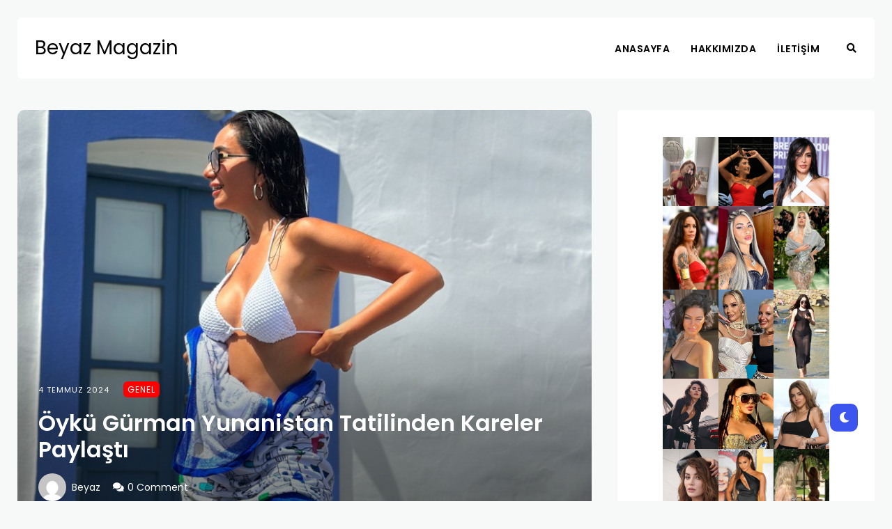

--- FILE ---
content_type: text/html; charset=UTF-8
request_url: https://www.beyazmagazin.com/oyku-gurman-yunanistan-tatilinden-kareler-paylasti
body_size: 14890
content:
    <!DOCTYPE html>
    <html dir="ltr" lang="tr" prefix="og: https://ogp.me/ns#">
    <head>
		<script async src="https://pagead2.googlesyndication.com/pagead/js/adsbygoogle.js?client=ca-pub-9627893911430714"
     crossorigin="anonymous"></script>
        <meta charset="UTF-8" />
        <meta name="viewport" content="width=device-width, initial-scale=1.0" />
        <link href="https://www.beyazmagazin.com/wp-content/uploads/2024/08/favi.png" rel="icon">
        <link rel="profile" href="http://gmpg.org/xfn/11" />

                    <link rel="pingback" href="https://www.beyazmagazin.com/xmlrpc.php" />
        
        <title>Öykü Gürman Yunanistan Tatilinden Kareler Paylaştı - Beyaz Magazin</title>

		<!-- All in One SEO 4.9.3 - aioseo.com -->
	<meta name="description" content="Sevilen sanatçı Öykü Gürman, yoğun konser programından fırsat bularak eşiyle birlikte Yunanistan&#039;ın Kos, Rodos, Leros ve Samos adalarında keyifli bir yaz tatili geçirdi. Gürman, tatil boyunca güzel havanın tadını çıkarırken, bu anlarını takipçileriyle paylaşmayı da ihmal etmedi. Sanatçının paylaştığı fotoğraflar sosyal medyada büyük ilgi gördü ve binlerce beğeni ve yorum aldı. Gürman&#039;ın duru ve sade" />
	<meta name="robots" content="max-image-preview:large" />
	<meta name="author" content="beyaz"/>
	<link rel="canonical" href="https://www.beyazmagazin.com/oyku-gurman-yunanistan-tatilinden-kareler-paylasti" />
	<meta name="generator" content="All in One SEO (AIOSEO) 4.9.3" />
		<meta property="og:locale" content="tr_TR" />
		<meta property="og:site_name" content="Beyaz Magazin -" />
		<meta property="og:type" content="article" />
		<meta property="og:title" content="Öykü Gürman Yunanistan Tatilinden Kareler Paylaştı - Beyaz Magazin" />
		<meta property="og:description" content="Sevilen sanatçı Öykü Gürman, yoğun konser programından fırsat bularak eşiyle birlikte Yunanistan&#039;ın Kos, Rodos, Leros ve Samos adalarında keyifli bir yaz tatili geçirdi. Gürman, tatil boyunca güzel havanın tadını çıkarırken, bu anlarını takipçileriyle paylaşmayı da ihmal etmedi. Sanatçının paylaştığı fotoğraflar sosyal medyada büyük ilgi gördü ve binlerce beğeni ve yorum aldı. Gürman&#039;ın duru ve sade" />
		<meta property="og:url" content="https://www.beyazmagazin.com/oyku-gurman-yunanistan-tatilinden-kareler-paylasti" />
		<meta property="article:published_time" content="2024-07-04T18:31:39+00:00" />
		<meta property="article:modified_time" content="2024-07-04T18:31:39+00:00" />
		<meta name="twitter:card" content="summary_large_image" />
		<meta name="twitter:title" content="Öykü Gürman Yunanistan Tatilinden Kareler Paylaştı - Beyaz Magazin" />
		<meta name="twitter:description" content="Sevilen sanatçı Öykü Gürman, yoğun konser programından fırsat bularak eşiyle birlikte Yunanistan&#039;ın Kos, Rodos, Leros ve Samos adalarında keyifli bir yaz tatili geçirdi. Gürman, tatil boyunca güzel havanın tadını çıkarırken, bu anlarını takipçileriyle paylaşmayı da ihmal etmedi. Sanatçının paylaştığı fotoğraflar sosyal medyada büyük ilgi gördü ve binlerce beğeni ve yorum aldı. Gürman&#039;ın duru ve sade" />
		<script type="application/ld+json" class="aioseo-schema">
			{"@context":"https:\/\/schema.org","@graph":[{"@type":"BlogPosting","@id":"https:\/\/www.beyazmagazin.com\/oyku-gurman-yunanistan-tatilinden-kareler-paylasti#blogposting","name":"\u00d6yk\u00fc G\u00fcrman Yunanistan Tatilinden Kareler Payla\u015ft\u0131 - Beyaz Magazin","headline":"\u00d6yk\u00fc G\u00fcrman Yunanistan Tatilinden Kareler Payla\u015ft\u0131","author":{"@id":"https:\/\/www.beyazmagazin.com\/author\/beyaz#author"},"publisher":{"@id":"https:\/\/www.beyazmagazin.com\/#person"},"image":{"@type":"ImageObject","url":"https:\/\/www.beyazmagazin.com\/wp-content\/uploads\/2024\/07\/oyku-german.jpeg","width":800,"height":1005},"datePublished":"2024-07-04T21:31:39+03:00","dateModified":"2024-07-04T21:31:39+03:00","inLanguage":"tr-TR","mainEntityOfPage":{"@id":"https:\/\/www.beyazmagazin.com\/oyku-gurman-yunanistan-tatilinden-kareler-paylasti#webpage"},"isPartOf":{"@id":"https:\/\/www.beyazmagazin.com\/oyku-gurman-yunanistan-tatilinden-kareler-paylasti#webpage"},"articleSection":"Genel"},{"@type":"BreadcrumbList","@id":"https:\/\/www.beyazmagazin.com\/oyku-gurman-yunanistan-tatilinden-kareler-paylasti#breadcrumblist","itemListElement":[{"@type":"ListItem","@id":"https:\/\/www.beyazmagazin.com#listItem","position":1,"name":"Ev","item":"https:\/\/www.beyazmagazin.com","nextItem":{"@type":"ListItem","@id":"https:\/\/www.beyazmagazin.com\/category\/genel#listItem","name":"Genel"}},{"@type":"ListItem","@id":"https:\/\/www.beyazmagazin.com\/category\/genel#listItem","position":2,"name":"Genel","item":"https:\/\/www.beyazmagazin.com\/category\/genel","nextItem":{"@type":"ListItem","@id":"https:\/\/www.beyazmagazin.com\/oyku-gurman-yunanistan-tatilinden-kareler-paylasti#listItem","name":"\u00d6yk\u00fc G\u00fcrman Yunanistan Tatilinden Kareler Payla\u015ft\u0131"},"previousItem":{"@type":"ListItem","@id":"https:\/\/www.beyazmagazin.com#listItem","name":"Ev"}},{"@type":"ListItem","@id":"https:\/\/www.beyazmagazin.com\/oyku-gurman-yunanistan-tatilinden-kareler-paylasti#listItem","position":3,"name":"\u00d6yk\u00fc G\u00fcrman Yunanistan Tatilinden Kareler Payla\u015ft\u0131","previousItem":{"@type":"ListItem","@id":"https:\/\/www.beyazmagazin.com\/category\/genel#listItem","name":"Genel"}}]},{"@type":"Person","@id":"https:\/\/www.beyazmagazin.com\/#person","name":"beyaz","image":{"@type":"ImageObject","@id":"https:\/\/www.beyazmagazin.com\/oyku-gurman-yunanistan-tatilinden-kareler-paylasti#personImage","url":"https:\/\/secure.gravatar.com\/avatar\/79078e9fa7a4a0851d48a9d4583d4f70162819d569cbfe028e0e7919aa4b2e6c?s=96&d=mm&r=g","width":96,"height":96,"caption":"beyaz"}},{"@type":"Person","@id":"https:\/\/www.beyazmagazin.com\/author\/beyaz#author","url":"https:\/\/www.beyazmagazin.com\/author\/beyaz","name":"beyaz","image":{"@type":"ImageObject","@id":"https:\/\/www.beyazmagazin.com\/oyku-gurman-yunanistan-tatilinden-kareler-paylasti#authorImage","url":"https:\/\/secure.gravatar.com\/avatar\/79078e9fa7a4a0851d48a9d4583d4f70162819d569cbfe028e0e7919aa4b2e6c?s=96&d=mm&r=g","width":96,"height":96,"caption":"beyaz"}},{"@type":"WebPage","@id":"https:\/\/www.beyazmagazin.com\/oyku-gurman-yunanistan-tatilinden-kareler-paylasti#webpage","url":"https:\/\/www.beyazmagazin.com\/oyku-gurman-yunanistan-tatilinden-kareler-paylasti","name":"\u00d6yk\u00fc G\u00fcrman Yunanistan Tatilinden Kareler Payla\u015ft\u0131 - Beyaz Magazin","description":"Sevilen sanat\u00e7\u0131 \u00d6yk\u00fc G\u00fcrman, yo\u011fun konser program\u0131ndan f\u0131rsat bularak e\u015fiyle birlikte Yunanistan'\u0131n Kos, Rodos, Leros ve Samos adalar\u0131nda keyifli bir yaz tatili ge\u00e7irdi. G\u00fcrman, tatil boyunca g\u00fczel havan\u0131n tad\u0131n\u0131 \u00e7\u0131kar\u0131rken, bu anlar\u0131n\u0131 takip\u00e7ileriyle payla\u015fmay\u0131 da ihmal etmedi. Sanat\u00e7\u0131n\u0131n payla\u015ft\u0131\u011f\u0131 foto\u011fraflar sosyal medyada b\u00fcy\u00fck ilgi g\u00f6rd\u00fc ve binlerce be\u011feni ve yorum ald\u0131. G\u00fcrman'\u0131n duru ve sade","inLanguage":"tr-TR","isPartOf":{"@id":"https:\/\/www.beyazmagazin.com\/#website"},"breadcrumb":{"@id":"https:\/\/www.beyazmagazin.com\/oyku-gurman-yunanistan-tatilinden-kareler-paylasti#breadcrumblist"},"author":{"@id":"https:\/\/www.beyazmagazin.com\/author\/beyaz#author"},"creator":{"@id":"https:\/\/www.beyazmagazin.com\/author\/beyaz#author"},"image":{"@type":"ImageObject","url":"https:\/\/www.beyazmagazin.com\/wp-content\/uploads\/2024\/07\/oyku-german.jpeg","@id":"https:\/\/www.beyazmagazin.com\/oyku-gurman-yunanistan-tatilinden-kareler-paylasti\/#mainImage","width":800,"height":1005},"primaryImageOfPage":{"@id":"https:\/\/www.beyazmagazin.com\/oyku-gurman-yunanistan-tatilinden-kareler-paylasti#mainImage"},"datePublished":"2024-07-04T21:31:39+03:00","dateModified":"2024-07-04T21:31:39+03:00"},{"@type":"WebSite","@id":"https:\/\/www.beyazmagazin.com\/#website","url":"https:\/\/www.beyazmagazin.com\/","name":"Beyaz Magazin","inLanguage":"tr-TR","publisher":{"@id":"https:\/\/www.beyazmagazin.com\/#person"}}]}
		</script>
		<!-- All in One SEO -->

<link rel='dns-prefetch' href='//fonts.googleapis.com' />
<link rel="alternate" type="application/rss+xml" title="Beyaz Magazin &raquo; akışı" href="https://www.beyazmagazin.com/feed" />
<link rel="alternate" type="application/rss+xml" title="Beyaz Magazin &raquo; yorum akışı" href="https://www.beyazmagazin.com/comments/feed" />
<link rel="alternate" type="application/rss+xml" title="Beyaz Magazin &raquo; Öykü Gürman Yunanistan Tatilinden Kareler Paylaştı yorum akışı" href="https://www.beyazmagazin.com/oyku-gurman-yunanistan-tatilinden-kareler-paylasti/feed" />
<link rel="alternate" title="oEmbed (JSON)" type="application/json+oembed" href="https://www.beyazmagazin.com/wp-json/oembed/1.0/embed?url=https%3A%2F%2Fwww.beyazmagazin.com%2Foyku-gurman-yunanistan-tatilinden-kareler-paylasti" />
<link rel="alternate" title="oEmbed (XML)" type="text/xml+oembed" href="https://www.beyazmagazin.com/wp-json/oembed/1.0/embed?url=https%3A%2F%2Fwww.beyazmagazin.com%2Foyku-gurman-yunanistan-tatilinden-kareler-paylasti&#038;format=xml" />
<style id='wp-img-auto-sizes-contain-inline-css' type='text/css'>
img:is([sizes=auto i],[sizes^="auto," i]){contain-intrinsic-size:3000px 1500px}
/*# sourceURL=wp-img-auto-sizes-contain-inline-css */
</style>

<style id='wp-emoji-styles-inline-css' type='text/css'>

	img.wp-smiley, img.emoji {
		display: inline !important;
		border: none !important;
		box-shadow: none !important;
		height: 1em !important;
		width: 1em !important;
		margin: 0 0.07em !important;
		vertical-align: -0.1em !important;
		background: none !important;
		padding: 0 !important;
	}
/*# sourceURL=wp-emoji-styles-inline-css */
</style>
<link rel='stylesheet' id='wp-block-library-css' href='https://www.beyazmagazin.com/wp-includes/css/dist/block-library/style.min.css?ver=6.9' type='text/css' media='all' />
<style id='wp-block-gallery-inline-css' type='text/css'>
.blocks-gallery-grid:not(.has-nested-images),.wp-block-gallery:not(.has-nested-images){display:flex;flex-wrap:wrap;list-style-type:none;margin:0;padding:0}.blocks-gallery-grid:not(.has-nested-images) .blocks-gallery-image,.blocks-gallery-grid:not(.has-nested-images) .blocks-gallery-item,.wp-block-gallery:not(.has-nested-images) .blocks-gallery-image,.wp-block-gallery:not(.has-nested-images) .blocks-gallery-item{display:flex;flex-direction:column;flex-grow:1;justify-content:center;margin:0 1em 1em 0;position:relative;width:calc(50% - 1em)}.blocks-gallery-grid:not(.has-nested-images) .blocks-gallery-image:nth-of-type(2n),.blocks-gallery-grid:not(.has-nested-images) .blocks-gallery-item:nth-of-type(2n),.wp-block-gallery:not(.has-nested-images) .blocks-gallery-image:nth-of-type(2n),.wp-block-gallery:not(.has-nested-images) .blocks-gallery-item:nth-of-type(2n){margin-right:0}.blocks-gallery-grid:not(.has-nested-images) .blocks-gallery-image figure,.blocks-gallery-grid:not(.has-nested-images) .blocks-gallery-item figure,.wp-block-gallery:not(.has-nested-images) .blocks-gallery-image figure,.wp-block-gallery:not(.has-nested-images) .blocks-gallery-item figure{align-items:flex-end;display:flex;height:100%;justify-content:flex-start;margin:0}.blocks-gallery-grid:not(.has-nested-images) .blocks-gallery-image img,.blocks-gallery-grid:not(.has-nested-images) .blocks-gallery-item img,.wp-block-gallery:not(.has-nested-images) .blocks-gallery-image img,.wp-block-gallery:not(.has-nested-images) .blocks-gallery-item img{display:block;height:auto;max-width:100%;width:auto}.blocks-gallery-grid:not(.has-nested-images) .blocks-gallery-image figcaption,.blocks-gallery-grid:not(.has-nested-images) .blocks-gallery-item figcaption,.wp-block-gallery:not(.has-nested-images) .blocks-gallery-image figcaption,.wp-block-gallery:not(.has-nested-images) .blocks-gallery-item figcaption{background:linear-gradient(0deg,#000000b3,#0000004d 70%,#0000);bottom:0;box-sizing:border-box;color:#fff;font-size:.8em;margin:0;max-height:100%;overflow:auto;padding:3em .77em .7em;position:absolute;text-align:center;width:100%;z-index:2}.blocks-gallery-grid:not(.has-nested-images) .blocks-gallery-image figcaption img,.blocks-gallery-grid:not(.has-nested-images) .blocks-gallery-item figcaption img,.wp-block-gallery:not(.has-nested-images) .blocks-gallery-image figcaption img,.wp-block-gallery:not(.has-nested-images) .blocks-gallery-item figcaption img{display:inline}.blocks-gallery-grid:not(.has-nested-images) figcaption,.wp-block-gallery:not(.has-nested-images) figcaption{flex-grow:1}.blocks-gallery-grid:not(.has-nested-images).is-cropped .blocks-gallery-image a,.blocks-gallery-grid:not(.has-nested-images).is-cropped .blocks-gallery-image img,.blocks-gallery-grid:not(.has-nested-images).is-cropped .blocks-gallery-item a,.blocks-gallery-grid:not(.has-nested-images).is-cropped .blocks-gallery-item img,.wp-block-gallery:not(.has-nested-images).is-cropped .blocks-gallery-image a,.wp-block-gallery:not(.has-nested-images).is-cropped .blocks-gallery-image img,.wp-block-gallery:not(.has-nested-images).is-cropped .blocks-gallery-item a,.wp-block-gallery:not(.has-nested-images).is-cropped .blocks-gallery-item img{flex:1;height:100%;object-fit:cover;width:100%}.blocks-gallery-grid:not(.has-nested-images).columns-1 .blocks-gallery-image,.blocks-gallery-grid:not(.has-nested-images).columns-1 .blocks-gallery-item,.wp-block-gallery:not(.has-nested-images).columns-1 .blocks-gallery-image,.wp-block-gallery:not(.has-nested-images).columns-1 .blocks-gallery-item{margin-right:0;width:100%}@media (min-width:600px){.blocks-gallery-grid:not(.has-nested-images).columns-3 .blocks-gallery-image,.blocks-gallery-grid:not(.has-nested-images).columns-3 .blocks-gallery-item,.wp-block-gallery:not(.has-nested-images).columns-3 .blocks-gallery-image,.wp-block-gallery:not(.has-nested-images).columns-3 .blocks-gallery-item{margin-right:1em;width:calc(33.33333% - .66667em)}.blocks-gallery-grid:not(.has-nested-images).columns-4 .blocks-gallery-image,.blocks-gallery-grid:not(.has-nested-images).columns-4 .blocks-gallery-item,.wp-block-gallery:not(.has-nested-images).columns-4 .blocks-gallery-image,.wp-block-gallery:not(.has-nested-images).columns-4 .blocks-gallery-item{margin-right:1em;width:calc(25% - .75em)}.blocks-gallery-grid:not(.has-nested-images).columns-5 .blocks-gallery-image,.blocks-gallery-grid:not(.has-nested-images).columns-5 .blocks-gallery-item,.wp-block-gallery:not(.has-nested-images).columns-5 .blocks-gallery-image,.wp-block-gallery:not(.has-nested-images).columns-5 .blocks-gallery-item{margin-right:1em;width:calc(20% - .8em)}.blocks-gallery-grid:not(.has-nested-images).columns-6 .blocks-gallery-image,.blocks-gallery-grid:not(.has-nested-images).columns-6 .blocks-gallery-item,.wp-block-gallery:not(.has-nested-images).columns-6 .blocks-gallery-image,.wp-block-gallery:not(.has-nested-images).columns-6 .blocks-gallery-item{margin-right:1em;width:calc(16.66667% - .83333em)}.blocks-gallery-grid:not(.has-nested-images).columns-7 .blocks-gallery-image,.blocks-gallery-grid:not(.has-nested-images).columns-7 .blocks-gallery-item,.wp-block-gallery:not(.has-nested-images).columns-7 .blocks-gallery-image,.wp-block-gallery:not(.has-nested-images).columns-7 .blocks-gallery-item{margin-right:1em;width:calc(14.28571% - .85714em)}.blocks-gallery-grid:not(.has-nested-images).columns-8 .blocks-gallery-image,.blocks-gallery-grid:not(.has-nested-images).columns-8 .blocks-gallery-item,.wp-block-gallery:not(.has-nested-images).columns-8 .blocks-gallery-image,.wp-block-gallery:not(.has-nested-images).columns-8 .blocks-gallery-item{margin-right:1em;width:calc(12.5% - .875em)}.blocks-gallery-grid:not(.has-nested-images).columns-1 .blocks-gallery-image:nth-of-type(1n),.blocks-gallery-grid:not(.has-nested-images).columns-1 .blocks-gallery-item:nth-of-type(1n),.blocks-gallery-grid:not(.has-nested-images).columns-2 .blocks-gallery-image:nth-of-type(2n),.blocks-gallery-grid:not(.has-nested-images).columns-2 .blocks-gallery-item:nth-of-type(2n),.blocks-gallery-grid:not(.has-nested-images).columns-3 .blocks-gallery-image:nth-of-type(3n),.blocks-gallery-grid:not(.has-nested-images).columns-3 .blocks-gallery-item:nth-of-type(3n),.blocks-gallery-grid:not(.has-nested-images).columns-4 .blocks-gallery-image:nth-of-type(4n),.blocks-gallery-grid:not(.has-nested-images).columns-4 .blocks-gallery-item:nth-of-type(4n),.blocks-gallery-grid:not(.has-nested-images).columns-5 .blocks-gallery-image:nth-of-type(5n),.blocks-gallery-grid:not(.has-nested-images).columns-5 .blocks-gallery-item:nth-of-type(5n),.blocks-gallery-grid:not(.has-nested-images).columns-6 .blocks-gallery-image:nth-of-type(6n),.blocks-gallery-grid:not(.has-nested-images).columns-6 .blocks-gallery-item:nth-of-type(6n),.blocks-gallery-grid:not(.has-nested-images).columns-7 .blocks-gallery-image:nth-of-type(7n),.blocks-gallery-grid:not(.has-nested-images).columns-7 .blocks-gallery-item:nth-of-type(7n),.blocks-gallery-grid:not(.has-nested-images).columns-8 .blocks-gallery-image:nth-of-type(8n),.blocks-gallery-grid:not(.has-nested-images).columns-8 .blocks-gallery-item:nth-of-type(8n),.wp-block-gallery:not(.has-nested-images).columns-1 .blocks-gallery-image:nth-of-type(1n),.wp-block-gallery:not(.has-nested-images).columns-1 .blocks-gallery-item:nth-of-type(1n),.wp-block-gallery:not(.has-nested-images).columns-2 .blocks-gallery-image:nth-of-type(2n),.wp-block-gallery:not(.has-nested-images).columns-2 .blocks-gallery-item:nth-of-type(2n),.wp-block-gallery:not(.has-nested-images).columns-3 .blocks-gallery-image:nth-of-type(3n),.wp-block-gallery:not(.has-nested-images).columns-3 .blocks-gallery-item:nth-of-type(3n),.wp-block-gallery:not(.has-nested-images).columns-4 .blocks-gallery-image:nth-of-type(4n),.wp-block-gallery:not(.has-nested-images).columns-4 .blocks-gallery-item:nth-of-type(4n),.wp-block-gallery:not(.has-nested-images).columns-5 .blocks-gallery-image:nth-of-type(5n),.wp-block-gallery:not(.has-nested-images).columns-5 .blocks-gallery-item:nth-of-type(5n),.wp-block-gallery:not(.has-nested-images).columns-6 .blocks-gallery-image:nth-of-type(6n),.wp-block-gallery:not(.has-nested-images).columns-6 .blocks-gallery-item:nth-of-type(6n),.wp-block-gallery:not(.has-nested-images).columns-7 .blocks-gallery-image:nth-of-type(7n),.wp-block-gallery:not(.has-nested-images).columns-7 .blocks-gallery-item:nth-of-type(7n),.wp-block-gallery:not(.has-nested-images).columns-8 .blocks-gallery-image:nth-of-type(8n),.wp-block-gallery:not(.has-nested-images).columns-8 .blocks-gallery-item:nth-of-type(8n){margin-right:0}}.blocks-gallery-grid:not(.has-nested-images) .blocks-gallery-image:last-child,.blocks-gallery-grid:not(.has-nested-images) .blocks-gallery-item:last-child,.wp-block-gallery:not(.has-nested-images) .blocks-gallery-image:last-child,.wp-block-gallery:not(.has-nested-images) .blocks-gallery-item:last-child{margin-right:0}.blocks-gallery-grid:not(.has-nested-images).alignleft,.blocks-gallery-grid:not(.has-nested-images).alignright,.wp-block-gallery:not(.has-nested-images).alignleft,.wp-block-gallery:not(.has-nested-images).alignright{max-width:420px;width:100%}.blocks-gallery-grid:not(.has-nested-images).aligncenter .blocks-gallery-item figure,.wp-block-gallery:not(.has-nested-images).aligncenter .blocks-gallery-item figure{justify-content:center}.wp-block-gallery:not(.is-cropped) .blocks-gallery-item{align-self:flex-start}figure.wp-block-gallery.has-nested-images{align-items:normal}.wp-block-gallery.has-nested-images figure.wp-block-image:not(#individual-image){margin:0;width:calc(50% - var(--wp--style--unstable-gallery-gap, 16px)/2)}.wp-block-gallery.has-nested-images figure.wp-block-image{box-sizing:border-box;display:flex;flex-direction:column;flex-grow:1;justify-content:center;max-width:100%;position:relative}.wp-block-gallery.has-nested-images figure.wp-block-image>a,.wp-block-gallery.has-nested-images figure.wp-block-image>div{flex-direction:column;flex-grow:1;margin:0}.wp-block-gallery.has-nested-images figure.wp-block-image img{display:block;height:auto;max-width:100%!important;width:auto}.wp-block-gallery.has-nested-images figure.wp-block-image figcaption,.wp-block-gallery.has-nested-images figure.wp-block-image:has(figcaption):before{bottom:0;left:0;max-height:100%;position:absolute;right:0}.wp-block-gallery.has-nested-images figure.wp-block-image:has(figcaption):before{backdrop-filter:blur(3px);content:"";height:100%;-webkit-mask-image:linear-gradient(0deg,#000 20%,#0000);mask-image:linear-gradient(0deg,#000 20%,#0000);max-height:40%;pointer-events:none}.wp-block-gallery.has-nested-images figure.wp-block-image figcaption{box-sizing:border-box;color:#fff;font-size:13px;margin:0;overflow:auto;padding:1em;text-align:center;text-shadow:0 0 1.5px #000}.wp-block-gallery.has-nested-images figure.wp-block-image figcaption::-webkit-scrollbar{height:12px;width:12px}.wp-block-gallery.has-nested-images figure.wp-block-image figcaption::-webkit-scrollbar-track{background-color:initial}.wp-block-gallery.has-nested-images figure.wp-block-image figcaption::-webkit-scrollbar-thumb{background-clip:padding-box;background-color:initial;border:3px solid #0000;border-radius:8px}.wp-block-gallery.has-nested-images figure.wp-block-image figcaption:focus-within::-webkit-scrollbar-thumb,.wp-block-gallery.has-nested-images figure.wp-block-image figcaption:focus::-webkit-scrollbar-thumb,.wp-block-gallery.has-nested-images figure.wp-block-image figcaption:hover::-webkit-scrollbar-thumb{background-color:#fffc}.wp-block-gallery.has-nested-images figure.wp-block-image figcaption{scrollbar-color:#0000 #0000;scrollbar-gutter:stable both-edges;scrollbar-width:thin}.wp-block-gallery.has-nested-images figure.wp-block-image figcaption:focus,.wp-block-gallery.has-nested-images figure.wp-block-image figcaption:focus-within,.wp-block-gallery.has-nested-images figure.wp-block-image figcaption:hover{scrollbar-color:#fffc #0000}.wp-block-gallery.has-nested-images figure.wp-block-image figcaption{will-change:transform}@media (hover:none){.wp-block-gallery.has-nested-images figure.wp-block-image figcaption{scrollbar-color:#fffc #0000}}.wp-block-gallery.has-nested-images figure.wp-block-image figcaption{background:linear-gradient(0deg,#0006,#0000)}.wp-block-gallery.has-nested-images figure.wp-block-image figcaption img{display:inline}.wp-block-gallery.has-nested-images figure.wp-block-image figcaption a{color:inherit}.wp-block-gallery.has-nested-images figure.wp-block-image.has-custom-border img{box-sizing:border-box}.wp-block-gallery.has-nested-images figure.wp-block-image.has-custom-border>a,.wp-block-gallery.has-nested-images figure.wp-block-image.has-custom-border>div,.wp-block-gallery.has-nested-images figure.wp-block-image.is-style-rounded>a,.wp-block-gallery.has-nested-images figure.wp-block-image.is-style-rounded>div{flex:1 1 auto}.wp-block-gallery.has-nested-images figure.wp-block-image.has-custom-border figcaption,.wp-block-gallery.has-nested-images figure.wp-block-image.is-style-rounded figcaption{background:none;color:inherit;flex:initial;margin:0;padding:10px 10px 9px;position:relative;text-shadow:none}.wp-block-gallery.has-nested-images figure.wp-block-image.has-custom-border:before,.wp-block-gallery.has-nested-images figure.wp-block-image.is-style-rounded:before{content:none}.wp-block-gallery.has-nested-images figcaption{flex-basis:100%;flex-grow:1;text-align:center}.wp-block-gallery.has-nested-images:not(.is-cropped) figure.wp-block-image:not(#individual-image){margin-bottom:auto;margin-top:0}.wp-block-gallery.has-nested-images.is-cropped figure.wp-block-image:not(#individual-image){align-self:inherit}.wp-block-gallery.has-nested-images.is-cropped figure.wp-block-image:not(#individual-image)>a,.wp-block-gallery.has-nested-images.is-cropped figure.wp-block-image:not(#individual-image)>div:not(.components-drop-zone){display:flex}.wp-block-gallery.has-nested-images.is-cropped figure.wp-block-image:not(#individual-image) a,.wp-block-gallery.has-nested-images.is-cropped figure.wp-block-image:not(#individual-image) img{flex:1 0 0%;height:100%;object-fit:cover;width:100%}.wp-block-gallery.has-nested-images.columns-1 figure.wp-block-image:not(#individual-image){width:100%}@media (min-width:600px){.wp-block-gallery.has-nested-images.columns-3 figure.wp-block-image:not(#individual-image){width:calc(33.33333% - var(--wp--style--unstable-gallery-gap, 16px)*.66667)}.wp-block-gallery.has-nested-images.columns-4 figure.wp-block-image:not(#individual-image){width:calc(25% - var(--wp--style--unstable-gallery-gap, 16px)*.75)}.wp-block-gallery.has-nested-images.columns-5 figure.wp-block-image:not(#individual-image){width:calc(20% - var(--wp--style--unstable-gallery-gap, 16px)*.8)}.wp-block-gallery.has-nested-images.columns-6 figure.wp-block-image:not(#individual-image){width:calc(16.66667% - var(--wp--style--unstable-gallery-gap, 16px)*.83333)}.wp-block-gallery.has-nested-images.columns-7 figure.wp-block-image:not(#individual-image){width:calc(14.28571% - var(--wp--style--unstable-gallery-gap, 16px)*.85714)}.wp-block-gallery.has-nested-images.columns-8 figure.wp-block-image:not(#individual-image){width:calc(12.5% - var(--wp--style--unstable-gallery-gap, 16px)*.875)}.wp-block-gallery.has-nested-images.columns-default figure.wp-block-image:not(#individual-image){width:calc(33.33% - var(--wp--style--unstable-gallery-gap, 16px)*.66667)}.wp-block-gallery.has-nested-images.columns-default figure.wp-block-image:not(#individual-image):first-child:nth-last-child(2),.wp-block-gallery.has-nested-images.columns-default figure.wp-block-image:not(#individual-image):first-child:nth-last-child(2)~figure.wp-block-image:not(#individual-image){width:calc(50% - var(--wp--style--unstable-gallery-gap, 16px)*.5)}.wp-block-gallery.has-nested-images.columns-default figure.wp-block-image:not(#individual-image):first-child:last-child{width:100%}}.wp-block-gallery.has-nested-images.alignleft,.wp-block-gallery.has-nested-images.alignright{max-width:420px;width:100%}.wp-block-gallery.has-nested-images.aligncenter{justify-content:center}
/*# sourceURL=https://www.beyazmagazin.com/wp-includes/blocks/gallery/style.min.css */
</style>
<style id='wp-block-image-inline-css' type='text/css'>
.wp-block-image>a,.wp-block-image>figure>a{display:inline-block}.wp-block-image img{box-sizing:border-box;height:auto;max-width:100%;vertical-align:bottom}@media not (prefers-reduced-motion){.wp-block-image img.hide{visibility:hidden}.wp-block-image img.show{animation:show-content-image .4s}}.wp-block-image[style*=border-radius] img,.wp-block-image[style*=border-radius]>a{border-radius:inherit}.wp-block-image.has-custom-border img{box-sizing:border-box}.wp-block-image.aligncenter{text-align:center}.wp-block-image.alignfull>a,.wp-block-image.alignwide>a{width:100%}.wp-block-image.alignfull img,.wp-block-image.alignwide img{height:auto;width:100%}.wp-block-image .aligncenter,.wp-block-image .alignleft,.wp-block-image .alignright,.wp-block-image.aligncenter,.wp-block-image.alignleft,.wp-block-image.alignright{display:table}.wp-block-image .aligncenter>figcaption,.wp-block-image .alignleft>figcaption,.wp-block-image .alignright>figcaption,.wp-block-image.aligncenter>figcaption,.wp-block-image.alignleft>figcaption,.wp-block-image.alignright>figcaption{caption-side:bottom;display:table-caption}.wp-block-image .alignleft{float:left;margin:.5em 1em .5em 0}.wp-block-image .alignright{float:right;margin:.5em 0 .5em 1em}.wp-block-image .aligncenter{margin-left:auto;margin-right:auto}.wp-block-image :where(figcaption){margin-bottom:1em;margin-top:.5em}.wp-block-image.is-style-circle-mask img{border-radius:9999px}@supports ((-webkit-mask-image:none) or (mask-image:none)) or (-webkit-mask-image:none){.wp-block-image.is-style-circle-mask img{border-radius:0;-webkit-mask-image:url('data:image/svg+xml;utf8,<svg viewBox="0 0 100 100" xmlns="http://www.w3.org/2000/svg"><circle cx="50" cy="50" r="50"/></svg>');mask-image:url('data:image/svg+xml;utf8,<svg viewBox="0 0 100 100" xmlns="http://www.w3.org/2000/svg"><circle cx="50" cy="50" r="50"/></svg>');mask-mode:alpha;-webkit-mask-position:center;mask-position:center;-webkit-mask-repeat:no-repeat;mask-repeat:no-repeat;-webkit-mask-size:contain;mask-size:contain}}:root :where(.wp-block-image.is-style-rounded img,.wp-block-image .is-style-rounded img){border-radius:9999px}.wp-block-image figure{margin:0}.wp-lightbox-container{display:flex;flex-direction:column;position:relative}.wp-lightbox-container img{cursor:zoom-in}.wp-lightbox-container img:hover+button{opacity:1}.wp-lightbox-container button{align-items:center;backdrop-filter:blur(16px) saturate(180%);background-color:#5a5a5a40;border:none;border-radius:4px;cursor:zoom-in;display:flex;height:20px;justify-content:center;opacity:0;padding:0;position:absolute;right:16px;text-align:center;top:16px;width:20px;z-index:100}@media not (prefers-reduced-motion){.wp-lightbox-container button{transition:opacity .2s ease}}.wp-lightbox-container button:focus-visible{outline:3px auto #5a5a5a40;outline:3px auto -webkit-focus-ring-color;outline-offset:3px}.wp-lightbox-container button:hover{cursor:pointer;opacity:1}.wp-lightbox-container button:focus{opacity:1}.wp-lightbox-container button:focus,.wp-lightbox-container button:hover,.wp-lightbox-container button:not(:hover):not(:active):not(.has-background){background-color:#5a5a5a40;border:none}.wp-lightbox-overlay{box-sizing:border-box;cursor:zoom-out;height:100vh;left:0;overflow:hidden;position:fixed;top:0;visibility:hidden;width:100%;z-index:100000}.wp-lightbox-overlay .close-button{align-items:center;cursor:pointer;display:flex;justify-content:center;min-height:40px;min-width:40px;padding:0;position:absolute;right:calc(env(safe-area-inset-right) + 16px);top:calc(env(safe-area-inset-top) + 16px);z-index:5000000}.wp-lightbox-overlay .close-button:focus,.wp-lightbox-overlay .close-button:hover,.wp-lightbox-overlay .close-button:not(:hover):not(:active):not(.has-background){background:none;border:none}.wp-lightbox-overlay .lightbox-image-container{height:var(--wp--lightbox-container-height);left:50%;overflow:hidden;position:absolute;top:50%;transform:translate(-50%,-50%);transform-origin:top left;width:var(--wp--lightbox-container-width);z-index:9999999999}.wp-lightbox-overlay .wp-block-image{align-items:center;box-sizing:border-box;display:flex;height:100%;justify-content:center;margin:0;position:relative;transform-origin:0 0;width:100%;z-index:3000000}.wp-lightbox-overlay .wp-block-image img{height:var(--wp--lightbox-image-height);min-height:var(--wp--lightbox-image-height);min-width:var(--wp--lightbox-image-width);width:var(--wp--lightbox-image-width)}.wp-lightbox-overlay .wp-block-image figcaption{display:none}.wp-lightbox-overlay button{background:none;border:none}.wp-lightbox-overlay .scrim{background-color:#fff;height:100%;opacity:.9;position:absolute;width:100%;z-index:2000000}.wp-lightbox-overlay.active{visibility:visible}@media not (prefers-reduced-motion){.wp-lightbox-overlay.active{animation:turn-on-visibility .25s both}.wp-lightbox-overlay.active img{animation:turn-on-visibility .35s both}.wp-lightbox-overlay.show-closing-animation:not(.active){animation:turn-off-visibility .35s both}.wp-lightbox-overlay.show-closing-animation:not(.active) img{animation:turn-off-visibility .25s both}.wp-lightbox-overlay.zoom.active{animation:none;opacity:1;visibility:visible}.wp-lightbox-overlay.zoom.active .lightbox-image-container{animation:lightbox-zoom-in .4s}.wp-lightbox-overlay.zoom.active .lightbox-image-container img{animation:none}.wp-lightbox-overlay.zoom.active .scrim{animation:turn-on-visibility .4s forwards}.wp-lightbox-overlay.zoom.show-closing-animation:not(.active){animation:none}.wp-lightbox-overlay.zoom.show-closing-animation:not(.active) .lightbox-image-container{animation:lightbox-zoom-out .4s}.wp-lightbox-overlay.zoom.show-closing-animation:not(.active) .lightbox-image-container img{animation:none}.wp-lightbox-overlay.zoom.show-closing-animation:not(.active) .scrim{animation:turn-off-visibility .4s forwards}}@keyframes show-content-image{0%{visibility:hidden}99%{visibility:hidden}to{visibility:visible}}@keyframes turn-on-visibility{0%{opacity:0}to{opacity:1}}@keyframes turn-off-visibility{0%{opacity:1;visibility:visible}99%{opacity:0;visibility:visible}to{opacity:0;visibility:hidden}}@keyframes lightbox-zoom-in{0%{transform:translate(calc((-100vw + var(--wp--lightbox-scrollbar-width))/2 + var(--wp--lightbox-initial-left-position)),calc(-50vh + var(--wp--lightbox-initial-top-position))) scale(var(--wp--lightbox-scale))}to{transform:translate(-50%,-50%) scale(1)}}@keyframes lightbox-zoom-out{0%{transform:translate(-50%,-50%) scale(1);visibility:visible}99%{visibility:visible}to{transform:translate(calc((-100vw + var(--wp--lightbox-scrollbar-width))/2 + var(--wp--lightbox-initial-left-position)),calc(-50vh + var(--wp--lightbox-initial-top-position))) scale(var(--wp--lightbox-scale));visibility:hidden}}
/*# sourceURL=https://www.beyazmagazin.com/wp-includes/blocks/image/style.min.css */
</style>
<style id='wp-block-group-inline-css' type='text/css'>
.wp-block-group{box-sizing:border-box}:where(.wp-block-group.wp-block-group-is-layout-constrained){position:relative}
/*# sourceURL=https://www.beyazmagazin.com/wp-includes/blocks/group/style.min.css */
</style>
<style id='global-styles-inline-css' type='text/css'>
:root{--wp--preset--aspect-ratio--square: 1;--wp--preset--aspect-ratio--4-3: 4/3;--wp--preset--aspect-ratio--3-4: 3/4;--wp--preset--aspect-ratio--3-2: 3/2;--wp--preset--aspect-ratio--2-3: 2/3;--wp--preset--aspect-ratio--16-9: 16/9;--wp--preset--aspect-ratio--9-16: 9/16;--wp--preset--color--black: #000000;--wp--preset--color--cyan-bluish-gray: #abb8c3;--wp--preset--color--white: #ffffff;--wp--preset--color--pale-pink: #f78da7;--wp--preset--color--vivid-red: #cf2e2e;--wp--preset--color--luminous-vivid-orange: #ff6900;--wp--preset--color--luminous-vivid-amber: #fcb900;--wp--preset--color--light-green-cyan: #7bdcb5;--wp--preset--color--vivid-green-cyan: #00d084;--wp--preset--color--pale-cyan-blue: #8ed1fc;--wp--preset--color--vivid-cyan-blue: #0693e3;--wp--preset--color--vivid-purple: #9b51e0;--wp--preset--gradient--vivid-cyan-blue-to-vivid-purple: linear-gradient(135deg,rgb(6,147,227) 0%,rgb(155,81,224) 100%);--wp--preset--gradient--light-green-cyan-to-vivid-green-cyan: linear-gradient(135deg,rgb(122,220,180) 0%,rgb(0,208,130) 100%);--wp--preset--gradient--luminous-vivid-amber-to-luminous-vivid-orange: linear-gradient(135deg,rgb(252,185,0) 0%,rgb(255,105,0) 100%);--wp--preset--gradient--luminous-vivid-orange-to-vivid-red: linear-gradient(135deg,rgb(255,105,0) 0%,rgb(207,46,46) 100%);--wp--preset--gradient--very-light-gray-to-cyan-bluish-gray: linear-gradient(135deg,rgb(238,238,238) 0%,rgb(169,184,195) 100%);--wp--preset--gradient--cool-to-warm-spectrum: linear-gradient(135deg,rgb(74,234,220) 0%,rgb(151,120,209) 20%,rgb(207,42,186) 40%,rgb(238,44,130) 60%,rgb(251,105,98) 80%,rgb(254,248,76) 100%);--wp--preset--gradient--blush-light-purple: linear-gradient(135deg,rgb(255,206,236) 0%,rgb(152,150,240) 100%);--wp--preset--gradient--blush-bordeaux: linear-gradient(135deg,rgb(254,205,165) 0%,rgb(254,45,45) 50%,rgb(107,0,62) 100%);--wp--preset--gradient--luminous-dusk: linear-gradient(135deg,rgb(255,203,112) 0%,rgb(199,81,192) 50%,rgb(65,88,208) 100%);--wp--preset--gradient--pale-ocean: linear-gradient(135deg,rgb(255,245,203) 0%,rgb(182,227,212) 50%,rgb(51,167,181) 100%);--wp--preset--gradient--electric-grass: linear-gradient(135deg,rgb(202,248,128) 0%,rgb(113,206,126) 100%);--wp--preset--gradient--midnight: linear-gradient(135deg,rgb(2,3,129) 0%,rgb(40,116,252) 100%);--wp--preset--font-size--small: 13px;--wp--preset--font-size--medium: 20px;--wp--preset--font-size--large: 36px;--wp--preset--font-size--x-large: 42px;--wp--preset--spacing--20: 0.44rem;--wp--preset--spacing--30: 0.67rem;--wp--preset--spacing--40: 1rem;--wp--preset--spacing--50: 1.5rem;--wp--preset--spacing--60: 2.25rem;--wp--preset--spacing--70: 3.38rem;--wp--preset--spacing--80: 5.06rem;--wp--preset--shadow--natural: 6px 6px 9px rgba(0, 0, 0, 0.2);--wp--preset--shadow--deep: 12px 12px 50px rgba(0, 0, 0, 0.4);--wp--preset--shadow--sharp: 6px 6px 0px rgba(0, 0, 0, 0.2);--wp--preset--shadow--outlined: 6px 6px 0px -3px rgb(255, 255, 255), 6px 6px rgb(0, 0, 0);--wp--preset--shadow--crisp: 6px 6px 0px rgb(0, 0, 0);}:where(.is-layout-flex){gap: 0.5em;}:where(.is-layout-grid){gap: 0.5em;}body .is-layout-flex{display: flex;}.is-layout-flex{flex-wrap: wrap;align-items: center;}.is-layout-flex > :is(*, div){margin: 0;}body .is-layout-grid{display: grid;}.is-layout-grid > :is(*, div){margin: 0;}:where(.wp-block-columns.is-layout-flex){gap: 2em;}:where(.wp-block-columns.is-layout-grid){gap: 2em;}:where(.wp-block-post-template.is-layout-flex){gap: 1.25em;}:where(.wp-block-post-template.is-layout-grid){gap: 1.25em;}.has-black-color{color: var(--wp--preset--color--black) !important;}.has-cyan-bluish-gray-color{color: var(--wp--preset--color--cyan-bluish-gray) !important;}.has-white-color{color: var(--wp--preset--color--white) !important;}.has-pale-pink-color{color: var(--wp--preset--color--pale-pink) !important;}.has-vivid-red-color{color: var(--wp--preset--color--vivid-red) !important;}.has-luminous-vivid-orange-color{color: var(--wp--preset--color--luminous-vivid-orange) !important;}.has-luminous-vivid-amber-color{color: var(--wp--preset--color--luminous-vivid-amber) !important;}.has-light-green-cyan-color{color: var(--wp--preset--color--light-green-cyan) !important;}.has-vivid-green-cyan-color{color: var(--wp--preset--color--vivid-green-cyan) !important;}.has-pale-cyan-blue-color{color: var(--wp--preset--color--pale-cyan-blue) !important;}.has-vivid-cyan-blue-color{color: var(--wp--preset--color--vivid-cyan-blue) !important;}.has-vivid-purple-color{color: var(--wp--preset--color--vivid-purple) !important;}.has-black-background-color{background-color: var(--wp--preset--color--black) !important;}.has-cyan-bluish-gray-background-color{background-color: var(--wp--preset--color--cyan-bluish-gray) !important;}.has-white-background-color{background-color: var(--wp--preset--color--white) !important;}.has-pale-pink-background-color{background-color: var(--wp--preset--color--pale-pink) !important;}.has-vivid-red-background-color{background-color: var(--wp--preset--color--vivid-red) !important;}.has-luminous-vivid-orange-background-color{background-color: var(--wp--preset--color--luminous-vivid-orange) !important;}.has-luminous-vivid-amber-background-color{background-color: var(--wp--preset--color--luminous-vivid-amber) !important;}.has-light-green-cyan-background-color{background-color: var(--wp--preset--color--light-green-cyan) !important;}.has-vivid-green-cyan-background-color{background-color: var(--wp--preset--color--vivid-green-cyan) !important;}.has-pale-cyan-blue-background-color{background-color: var(--wp--preset--color--pale-cyan-blue) !important;}.has-vivid-cyan-blue-background-color{background-color: var(--wp--preset--color--vivid-cyan-blue) !important;}.has-vivid-purple-background-color{background-color: var(--wp--preset--color--vivid-purple) !important;}.has-black-border-color{border-color: var(--wp--preset--color--black) !important;}.has-cyan-bluish-gray-border-color{border-color: var(--wp--preset--color--cyan-bluish-gray) !important;}.has-white-border-color{border-color: var(--wp--preset--color--white) !important;}.has-pale-pink-border-color{border-color: var(--wp--preset--color--pale-pink) !important;}.has-vivid-red-border-color{border-color: var(--wp--preset--color--vivid-red) !important;}.has-luminous-vivid-orange-border-color{border-color: var(--wp--preset--color--luminous-vivid-orange) !important;}.has-luminous-vivid-amber-border-color{border-color: var(--wp--preset--color--luminous-vivid-amber) !important;}.has-light-green-cyan-border-color{border-color: var(--wp--preset--color--light-green-cyan) !important;}.has-vivid-green-cyan-border-color{border-color: var(--wp--preset--color--vivid-green-cyan) !important;}.has-pale-cyan-blue-border-color{border-color: var(--wp--preset--color--pale-cyan-blue) !important;}.has-vivid-cyan-blue-border-color{border-color: var(--wp--preset--color--vivid-cyan-blue) !important;}.has-vivid-purple-border-color{border-color: var(--wp--preset--color--vivid-purple) !important;}.has-vivid-cyan-blue-to-vivid-purple-gradient-background{background: var(--wp--preset--gradient--vivid-cyan-blue-to-vivid-purple) !important;}.has-light-green-cyan-to-vivid-green-cyan-gradient-background{background: var(--wp--preset--gradient--light-green-cyan-to-vivid-green-cyan) !important;}.has-luminous-vivid-amber-to-luminous-vivid-orange-gradient-background{background: var(--wp--preset--gradient--luminous-vivid-amber-to-luminous-vivid-orange) !important;}.has-luminous-vivid-orange-to-vivid-red-gradient-background{background: var(--wp--preset--gradient--luminous-vivid-orange-to-vivid-red) !important;}.has-very-light-gray-to-cyan-bluish-gray-gradient-background{background: var(--wp--preset--gradient--very-light-gray-to-cyan-bluish-gray) !important;}.has-cool-to-warm-spectrum-gradient-background{background: var(--wp--preset--gradient--cool-to-warm-spectrum) !important;}.has-blush-light-purple-gradient-background{background: var(--wp--preset--gradient--blush-light-purple) !important;}.has-blush-bordeaux-gradient-background{background: var(--wp--preset--gradient--blush-bordeaux) !important;}.has-luminous-dusk-gradient-background{background: var(--wp--preset--gradient--luminous-dusk) !important;}.has-pale-ocean-gradient-background{background: var(--wp--preset--gradient--pale-ocean) !important;}.has-electric-grass-gradient-background{background: var(--wp--preset--gradient--electric-grass) !important;}.has-midnight-gradient-background{background: var(--wp--preset--gradient--midnight) !important;}.has-small-font-size{font-size: var(--wp--preset--font-size--small) !important;}.has-medium-font-size{font-size: var(--wp--preset--font-size--medium) !important;}.has-large-font-size{font-size: var(--wp--preset--font-size--large) !important;}.has-x-large-font-size{font-size: var(--wp--preset--font-size--x-large) !important;}
/*# sourceURL=global-styles-inline-css */
</style>
<style id='core-block-supports-inline-css' type='text/css'>
.wp-block-gallery.wp-block-gallery-1{--wp--style--unstable-gallery-gap:var( --wp--style--gallery-gap-default, var( --gallery-block--gutter-size, var( --wp--style--block-gap, 0.5em ) ) );gap:var( --wp--style--gallery-gap-default, var( --gallery-block--gutter-size, var( --wp--style--block-gap, 0.5em ) ) );}
/*# sourceURL=core-block-supports-inline-css */
</style>

<style id='classic-theme-styles-inline-css' type='text/css'>
/*! This file is auto-generated */
.wp-block-button__link{color:#fff;background-color:#32373c;border-radius:9999px;box-shadow:none;text-decoration:none;padding:calc(.667em + 2px) calc(1.333em + 2px);font-size:1.125em}.wp-block-file__button{background:#32373c;color:#fff;text-decoration:none}
/*# sourceURL=/wp-includes/css/classic-themes.min.css */
</style>
<link rel='stylesheet' id='dazzlo-style-css' href='https://www.beyazmagazin.com/wp-content/themes/dazzlo/style.css?ver=6.9' type='text/css' media='all' />
<link rel='stylesheet' id='dazzlo-font-awesome-css' href='https://www.beyazmagazin.com/wp-content/themes/dazzlo/includes/css/font-awesome.min.css?ver=5.15.4' type='text/css' media='screen' />
<link rel='stylesheet' id='dazzlo-responsive-css' href='https://www.beyazmagazin.com/wp-content/themes/dazzlo/css/responsive.css?ver=6.9' type='text/css' media='all' />
<link rel='stylesheet' id='dazzlo-poppins-display-google-webfonts-css' href='https://fonts.googleapis.com/css2?family=Poppins%3Awght%40400%3B600%3B700&#038;display=swap&#038;ver=6.9' type='text/css' media='all' />
<link rel='stylesheet' id='dazzlo-open-sans-google-webfonts-css' href='https://fonts.googleapis.com/css2?family=Open+Sans%3Awght%40400%3B600%3B700&#038;display=swap&#038;ver=6.9' type='text/css' media='all' />
<link rel='stylesheet' id='wp-pagenavi-css' href='https://www.beyazmagazin.com/wp-content/plugins/wp-pagenavi/pagenavi-css.css?ver=2.70' type='text/css' media='all' />
<script type="text/javascript" src="https://www.beyazmagazin.com/wp-includes/js/jquery/jquery.min.js?ver=3.7.1" id="jquery-core-js"></script>
<script type="text/javascript" src="https://www.beyazmagazin.com/wp-includes/js/jquery/jquery-migrate.min.js?ver=3.4.1" id="jquery-migrate-js"></script>
<link rel="https://api.w.org/" href="https://www.beyazmagazin.com/wp-json/" /><link rel="alternate" title="JSON" type="application/json" href="https://www.beyazmagazin.com/wp-json/wp/v2/posts/295" /><link rel="EditURI" type="application/rsd+xml" title="RSD" href="https://www.beyazmagazin.com/xmlrpc.php?rsd" />
<meta name="generator" content="WordPress 6.9" />
<link rel='shortlink' href='https://www.beyazmagazin.com/?p=295' />
    <style type="text/css">
        .below-slider-wrapper input[type="submit"], .readmore:hover,::selection,#sidebar .widget_categories li a:hover + span, .footer-inside .widget_categories li a:hover + span,.widget_archive li a:hover + span,.navigation li a:hover, .navigation li.active a,#commentform #submit:hover, .wpcf7-submit:hover ,#searchsubmit,#credits:hover, .below-slider-wrapper .mc4wp-form input[type="submit"],#commentform #submit, .wpcf7-submit,.post span.post-category a:after{  background:; }

        #searchform input, #secondary #searchform #searchsubmit,.readmore:hover,.navigation li a:hover, .navigation li.active a,#commentform #submit, .wpcf7-submit {  border-color:; }

        span.post-category a,a:hover,.scroll-post .post-category a, .slick-dots li.slick-active button:before,#sidebar a:hover,.theme-author a,.post-content a,.dazzlo_bio_section a, .wpcf7-submit,.bar a:hover, span.side-count,.post-list .post .entry-title a:hover, #content .entry-title a:hover, #sidebar .widget h2{  color:; }

        .logo-text a,.logo-text h1 a , .logo-text span{ color:#; }
        .logo-text h1 a:hover{ color: }
        .dazzlo-top-bar,.slicknav_menu{ background: }
        .dazzlo-top-bar a,#modal-1 a,button#open-trigger{ color: }
        
    </style>
    <style id="kirki-inline-styles"></style>		<script async src="https://pagead2.googlesyndication.com/pagead/js/adsbygoogle.js?client=ca-pub-9627893911430714"
     crossorigin="anonymous"></script>
    </head>

    <body class="wp-singular post-template-default single single-post postid-295 single-format-standard wp-theme-dazzlo">
    <div id="dark-mode-toggle"><i class="fa fa-moon"></i></div>
        <a class="skip-link" href="#content">Skip to main content</a>
        <div id="wrapper" class="clearfix">


            

                            <div class="dazzlo-top-bar header1">
                    <div class="header-inside clearfix">



                        <div class="hearder-holder">



                            
                                <div class="logo-default">
                                    <div class="logo-text">

                                                                                <h2>
                                            <a href="https://www.beyazmagazin.com/">Beyaz Magazin</a>
                                        </h2>
                                        <span></span>
                                        <!-- otherwise show the site title and description -->

                                    </div>

                                </div>

                            


                            
                        </div>

                    </div><!-- header inside -->
                    <div class="menu-wrap">

                                                    <div class="top-bar">
                                <div class="menu-wrap-inner">
                                    <a class="menu-toggle" href="#"><i class="fa fa-bars"></i></a>
                                    <div class="menu-menu-1-container"><ul id="menu-menu-1" class="main-nav clearfix"><li id="menu-item-42" class="menu-item menu-item-type-custom menu-item-object-custom menu-item-home menu-item-42"><a href="https://www.beyazmagazin.com/">AnaSayfa</a></li>
<li id="menu-item-43" class="menu-item menu-item-type-post_type menu-item-object-page menu-item-43"><a href="https://www.beyazmagazin.com/hakkimizda">Hakkımızda</a></li>
<li id="menu-item-44" class="menu-item menu-item-type-post_type menu-item-object-page menu-item-44"><a href="https://www.beyazmagazin.com/iletisim">İletişim</a></li>
</ul></div>
                                </div>
                            </div><!-- top bar -->
                        
                        <div class="social-links">

                            <div class="socials">
                                                                    <button class="button ct_icon search" id="open-trigger">
                                        <i class="fa fa-search"></i>
                                    </button>


                                    <div class="modal micromodal-slide" id="modal-1" aria-hidden="true">
                                        <div class="modal__overlay" tabindex="-1" data-micromodal-close>
                                            <div class="modal__container" role="dialog" aria-modal="true" aria-labelledby="modal-1-title">

                                                <main class="modal__content" id="modal-1-content">
                                                    <div id="modal-1-content">
                                                        	
	<form method="get" id="searchform" action="https://www.beyazmagazin.com/" role="search">
		<label for="s" class="assistive-text">Search</label>
		<input type="text" class="field" placeholder="Search"  name="s" value="" id="s" />
		<input type="submit" class="submit" name="submit" id="searchsubmit" value="Search" />
	</form>
                                                    </div>
                                                </main>

                                            </div>
                                            <button class="button" id="close-trigger">
                                                <i class="fa fa-times"></i>
                                            </button>
                                        </div>
                                    </div>
                                                            </div>
                        </div>


                    </div>


                </div><!-- top bar -->
                






            


            <div id="main" class="clearfix">

        <div id="content-wrap" class="clearfix">

                <div id="content" tabindex="-1" class="">
                    <!-- post navigation -->
                    

                    <div class="post-wrap">
                        <!-- load the posts -->
                        
                            <div class="post post-295 type-post status-publish format-standard has-post-thumbnail hentry category-genel">
                                <div class="box">



                                    <div class="frame">
                                        <div class="top-part-wrap">

                                        
                                        <!-- load the video -->
                                        
                                            <!-- load the featured image -->
                                                                                            <a class="featured-image" href="https://www.beyazmagazin.com/oyku-gurman-yunanistan-tatilinden-kareler-paylasti" title="Öykü Gürman Yunanistan Tatilinden Kareler Paylaştı"><img width="800" height="1005" src="https://www.beyazmagazin.com/wp-content/uploads/2024/07/oyku-german.jpeg" class="attachment-dazzlo-large-image size-dazzlo-large-image wp-post-image" alt="" decoding="async" fetchpriority="high" srcset="https://www.beyazmagazin.com/wp-content/uploads/2024/07/oyku-german.jpeg 800w, https://www.beyazmagazin.com/wp-content/uploads/2024/07/oyku-german-239x300.jpeg 239w, https://www.beyazmagazin.com/wp-content/uploads/2024/07/oyku-german-768x965.jpeg 768w, https://www.beyazmagazin.com/wp-content/uploads/2024/07/oyku-german-119x150.jpeg 119w, https://www.beyazmagazin.com/wp-content/uploads/2024/07/oyku-german-398x500.jpeg 398w" sizes="(max-width: 800px) 100vw, 800px" /></a>
                                            
                                        
                                        <div class="title-meta-wrap">
                                                                                            <div class="bar-categories">
                                                    <div class="post-date">
                                                        <a href="https://www.beyazmagazin.com/oyku-gurman-yunanistan-tatilinden-kareler-paylasti">4 Temmuz 2024</a>
                                                    </div>

                                                                                                            <div class="categories">
                                                            <span class="post-category"><a href="https://www.beyazmagazin.com/category/genel">Genel</a></span>                                                        </div>
                                                    

                                                </div><!-- bar categories -->
                                                                                        <div class="title-wrap">

                                                <h1 class="entry-title">Öykü Gürman Yunanistan Tatilinden Kareler Paylaştı</h1>

                                                                                                    <div class="title-meta">

                                                        <img alt='' src='https://secure.gravatar.com/avatar/79078e9fa7a4a0851d48a9d4583d4f70162819d569cbfe028e0e7919aa4b2e6c?s=100&#038;d=mm&#038;r=g' srcset='https://secure.gravatar.com/avatar/79078e9fa7a4a0851d48a9d4583d4f70162819d569cbfe028e0e7919aa4b2e6c?s=200&#038;d=mm&#038;r=g 2x' class='avatar avatar-100 photo' height='100' width='100' itemprop="image" decoding='async'/>                                                        <a href="https://www.beyazmagazin.com/author/beyaz" title="beyaz tarafından yazılan yazılar" rel="author">beyaz</a>


                                                        <i class="fa fa-comments"></i><a href="https://www.beyazmagazin.com/oyku-gurman-yunanistan-tatilinden-kareler-paylasti#respond">0 Comment</a>                                                    </div><!-- title meta -->
                                                
                                            </div><!-- title wrap -->
                                        </div>
                                        </div>
                                        <div class="post-content">
                                                                                            <p>Sevilen sanatçı Öykü Gürman, yoğun konser programından fırsat bularak eşiyle birlikte Yunanistan&#8217;ın Kos, Rodos, Leros ve Samos adalarında keyifli bir yaz tatili geçirdi. Gürman, tatil boyunca güzel havanın tadını çıkarırken, bu anlarını takipçileriyle paylaşmayı da ihmal etmedi. Sanatçının paylaştığı fotoğraflar sosyal medyada büyük ilgi gördü ve binlerce beğeni ve yorum aldı. Gürman&#8217;ın duru ve sade güzelliği, tatil boyunca sergilediği neşeli ve mutlu halleriyle bir kez daha dikkat çekti. Tatil fotoğraflarıyla hayranlarını büyüleyen Öykü Gürman, enerjisi ve pozitifliğiyle de takdir topladı. Öykü Gürman, Yunan adalarında geçirdiği keyifli tatil sayesinde yoğun çalışma temposuna kısa bir mola vermiş oldu. Sanatçının sosyal medyada paylaştığı fotoğraflar, takipçilerine de yazın güzelliklerini hissettirdi.</p>

                                                                                                    <div class="pagelink">
                                                                                                            </div>
                                                                                            
                                            <!-- post meta -->
                                            

	<div class="bar">
		<div class="bar-frame clearfix">
			<div class="share">
				                                            
			
		</div><!-- bar frame -->
	</div><!-- bar -->
                                           </div> 
                                        </div><!-- post content -->
                                    </div><!-- frame -->


                                </div><!-- box -->
                            </div><!-- post-->

                                            </div><!-- post wrap -->

                    <!-- post navigation -->
                    



    <div class="next-prev">
                    <div class="prev-post">
                <strong class="next-prev-title">Previous Post</strong>

                <span class="thumbnail"><a href="https://www.beyazmagazin.com/kendini-bir-esya-parcasi-gibi-hissediyor" rel="prev"><img width="300" height="162" src="https://www.beyazmagazin.com/wp-content/uploads/2024/07/jennifer-lawrence-300x162.jpg" class="pagination-previous wp-post-image" alt="" decoding="async" loading="lazy" srcset="https://www.beyazmagazin.com/wp-content/uploads/2024/07/jennifer-lawrence-300x162.jpg 300w, https://www.beyazmagazin.com/wp-content/uploads/2024/07/jennifer-lawrence-1024x552.jpg 1024w, https://www.beyazmagazin.com/wp-content/uploads/2024/07/jennifer-lawrence-768x414.jpg 768w, https://www.beyazmagazin.com/wp-content/uploads/2024/07/jennifer-lawrence-1080x582.jpg 1080w, https://www.beyazmagazin.com/wp-content/uploads/2024/07/jennifer-lawrence-150x81.jpg 150w, https://www.beyazmagazin.com/wp-content/uploads/2024/07/jennifer-lawrence-715x386.jpg 715w, https://www.beyazmagazin.com/wp-content/uploads/2024/07/jennifer-lawrence.jpg 1200w" sizes="auto, (max-width: 300px) 100vw, 300px" /><span class="title">Kendini Bir Eşya Parçası Gibi Hissediyor</span></a></span>            </div>
        

                    <div class="next-post">
                <strong class="next-prev-title">Next Post</strong>

                <span class="thumbnail"><a href="https://www.beyazmagazin.com/fenerbahceli-golcunun-ailesi-ile-bogaz-turu" rel="next"><img width="300" height="168" src="https://www.beyazmagazin.com/wp-content/uploads/2024/07/Edin-Dzeko-Amra-Silajdzic-300x168.png" class="pagination-next wp-post-image" alt="" decoding="async" loading="lazy" srcset="https://www.beyazmagazin.com/wp-content/uploads/2024/07/Edin-Dzeko-Amra-Silajdzic-300x168.png 300w, https://www.beyazmagazin.com/wp-content/uploads/2024/07/Edin-Dzeko-Amra-Silajdzic-150x84.png 150w, https://www.beyazmagazin.com/wp-content/uploads/2024/07/Edin-Dzeko-Amra-Silajdzic.png 634w" sizes="auto, (max-width: 300px) 100vw, 300px" /><span class="title">Fenerbahçeli Golcünün Ailesi ile Boğaz Turu</span></a></span>            </div>
            </div><!-- next prev -->



<!-- post navigation -->



                                    <!-- end posts -->


<footer class="dazzlo_bio_section" ><div class="dazzlo_author">Posted By</div><p class="dazzlo_name"><a href="https://www.beyazmagazin.com/author/beyaz">beyaz</a></p><p></p></footer>

                <!-- comments -->
                            </div><!--content-->

            <!-- load the sidebar -->
    
				<div id="sidebar">
                    <div class="theiaStickySidebar">
					<!-- load sidebar widgets -->
					<div id="block-3" class="widget clearfix widget_block">
<div class="wp-block-group"><div class="wp-block-group__inner-container is-layout-flow wp-block-group-is-layout-flow">
<figure class="wp-block-gallery has-nested-images columns-default is-cropped wp-block-gallery-1 is-layout-flex wp-block-gallery-is-layout-flex">
<figure class="wp-block-image size-large"><img loading="lazy" decoding="async" width="640" height="798" data-id="331" src="https://www.beyazmagazin.com/wp-content/uploads/2024/08/mine-tugay.png" alt="" class="wp-image-331" srcset="https://www.beyazmagazin.com/wp-content/uploads/2024/08/mine-tugay.png 640w, https://www.beyazmagazin.com/wp-content/uploads/2024/08/mine-tugay-241x300.png 241w, https://www.beyazmagazin.com/wp-content/uploads/2024/08/mine-tugay-120x150.png 120w, https://www.beyazmagazin.com/wp-content/uploads/2024/08/mine-tugay-401x500.png 401w" sizes="auto, (max-width: 640px) 100vw, 640px" /></figure>



<figure class="wp-block-image size-large"><img loading="lazy" decoding="async" width="640" height="612" data-id="281" src="https://www.beyazmagazin.com/wp-content/uploads/2024/04/melek-mosso.jpg" alt="" class="wp-image-281" srcset="https://www.beyazmagazin.com/wp-content/uploads/2024/04/melek-mosso.jpg 640w, https://www.beyazmagazin.com/wp-content/uploads/2024/04/melek-mosso-300x287.jpg 300w, https://www.beyazmagazin.com/wp-content/uploads/2024/04/melek-mosso-150x143.jpg 150w, https://www.beyazmagazin.com/wp-content/uploads/2024/04/melek-mosso-523x500.jpg 523w" sizes="auto, (max-width: 640px) 100vw, 640px" /></figure>



<figure class="wp-block-image size-large"><img loading="lazy" decoding="async" width="640" height="427" data-id="275" src="https://www.beyazmagazin.com/wp-content/uploads/2024/04/kim-kardashian.jpg" alt="" class="wp-image-275" srcset="https://www.beyazmagazin.com/wp-content/uploads/2024/04/kim-kardashian.jpg 640w, https://www.beyazmagazin.com/wp-content/uploads/2024/04/kim-kardashian-300x200.jpg 300w, https://www.beyazmagazin.com/wp-content/uploads/2024/04/kim-kardashian-150x100.jpg 150w" sizes="auto, (max-width: 640px) 100vw, 640px" /></figure>



<figure class="wp-block-image size-large"><img loading="lazy" decoding="async" width="640" height="501" data-id="345" src="https://www.beyazmagazin.com/wp-content/uploads/2024/08/halsey.jpg" alt="" class="wp-image-345" srcset="https://www.beyazmagazin.com/wp-content/uploads/2024/08/halsey.jpg 640w, https://www.beyazmagazin.com/wp-content/uploads/2024/08/halsey-300x235.jpg 300w, https://www.beyazmagazin.com/wp-content/uploads/2024/08/halsey-150x117.jpg 150w" sizes="auto, (max-width: 640px) 100vw, 640px" /></figure>



<figure class="wp-block-image size-large"><img loading="lazy" decoding="async" width="640" height="765" data-id="255" src="https://www.beyazmagazin.com/wp-content/uploads/2024/04/MC-Thammy.png" alt="" class="wp-image-255" srcset="https://www.beyazmagazin.com/wp-content/uploads/2024/04/MC-Thammy.png 640w, https://www.beyazmagazin.com/wp-content/uploads/2024/04/MC-Thammy-251x300.png 251w, https://www.beyazmagazin.com/wp-content/uploads/2024/04/MC-Thammy-125x150.png 125w, https://www.beyazmagazin.com/wp-content/uploads/2024/04/MC-Thammy-418x500.png 418w" sizes="auto, (max-width: 640px) 100vw, 640px" /></figure>



<figure class="wp-block-image size-large"><img loading="lazy" decoding="async" width="379" height="568" data-id="318" src="https://www.beyazmagazin.com/wp-content/uploads/2024/07/kim-kardashian-sperm.jpg" alt="" class="wp-image-318" srcset="https://www.beyazmagazin.com/wp-content/uploads/2024/07/kim-kardashian-sperm.jpg 379w, https://www.beyazmagazin.com/wp-content/uploads/2024/07/kim-kardashian-sperm-200x300.jpg 200w, https://www.beyazmagazin.com/wp-content/uploads/2024/07/kim-kardashian-sperm-100x150.jpg 100w, https://www.beyazmagazin.com/wp-content/uploads/2024/07/kim-kardashian-sperm-334x500.jpg 334w" sizes="auto, (max-width: 379px) 100vw, 379px" /></figure>



<figure class="wp-block-image size-large"><img loading="lazy" decoding="async" width="640" height="799" data-id="322" src="https://www.beyazmagazin.com/wp-content/uploads/2024/07/eslem-sena-nur.png" alt="" class="wp-image-322" srcset="https://www.beyazmagazin.com/wp-content/uploads/2024/07/eslem-sena-nur.png 640w, https://www.beyazmagazin.com/wp-content/uploads/2024/07/eslem-sena-nur-240x300.png 240w, https://www.beyazmagazin.com/wp-content/uploads/2024/07/eslem-sena-nur-120x150.png 120w, https://www.beyazmagazin.com/wp-content/uploads/2024/07/eslem-sena-nur-401x500.png 401w" sizes="auto, (max-width: 640px) 100vw, 640px" /></figure>



<figure class="wp-block-image size-large"><img loading="lazy" decoding="async" width="791" height="478" data-id="325" src="https://www.beyazmagazin.com/wp-content/uploads/2024/08/zeynep-bozkaya-50-fifty.png" alt="" class="wp-image-325" srcset="https://www.beyazmagazin.com/wp-content/uploads/2024/08/zeynep-bozkaya-50-fifty.png 791w, https://www.beyazmagazin.com/wp-content/uploads/2024/08/zeynep-bozkaya-50-fifty-300x181.png 300w, https://www.beyazmagazin.com/wp-content/uploads/2024/08/zeynep-bozkaya-50-fifty-768x464.png 768w, https://www.beyazmagazin.com/wp-content/uploads/2024/08/zeynep-bozkaya-50-fifty-200x120.png 200w, https://www.beyazmagazin.com/wp-content/uploads/2024/08/zeynep-bozkaya-50-fifty-150x91.png 150w, https://www.beyazmagazin.com/wp-content/uploads/2024/08/zeynep-bozkaya-50-fifty-715x432.png 715w" sizes="auto, (max-width: 791px) 100vw, 791px" /></figure>



<figure class="wp-block-image size-large"><img loading="lazy" decoding="async" width="499" height="802" data-id="328" src="https://www.beyazmagazin.com/wp-content/uploads/2024/08/cagla-sarkici.png" alt="" class="wp-image-328" srcset="https://www.beyazmagazin.com/wp-content/uploads/2024/08/cagla-sarkici.png 499w, https://www.beyazmagazin.com/wp-content/uploads/2024/08/cagla-sarkici-187x300.png 187w, https://www.beyazmagazin.com/wp-content/uploads/2024/08/cagla-sarkici-93x150.png 93w, https://www.beyazmagazin.com/wp-content/uploads/2024/08/cagla-sarkici-311x500.png 311w" sizes="auto, (max-width: 499px) 100vw, 499px" /></figure>



<figure class="wp-block-image size-large"><img loading="lazy" decoding="async" width="640" height="800" data-id="258" src="https://www.beyazmagazin.com/wp-content/uploads/2024/04/nesrin-cavadzade.png" alt="" class="wp-image-258" srcset="https://www.beyazmagazin.com/wp-content/uploads/2024/04/nesrin-cavadzade.png 640w, https://www.beyazmagazin.com/wp-content/uploads/2024/04/nesrin-cavadzade-240x300.png 240w, https://www.beyazmagazin.com/wp-content/uploads/2024/04/nesrin-cavadzade-120x150.png 120w, https://www.beyazmagazin.com/wp-content/uploads/2024/04/nesrin-cavadzade-400x500.png 400w" sizes="auto, (max-width: 640px) 100vw, 640px" /></figure>



<figure class="wp-block-image size-large"><img loading="lazy" decoding="async" width="1000" height="562" data-id="227" src="https://www.beyazmagazin.com/wp-content/uploads/2024/04/ebru-polat.jpg" alt="" class="wp-image-227" srcset="https://www.beyazmagazin.com/wp-content/uploads/2024/04/ebru-polat.jpg 1000w, https://www.beyazmagazin.com/wp-content/uploads/2024/04/ebru-polat-300x169.jpg 300w, https://www.beyazmagazin.com/wp-content/uploads/2024/04/ebru-polat-768x432.jpg 768w, https://www.beyazmagazin.com/wp-content/uploads/2024/04/ebru-polat-150x84.jpg 150w, https://www.beyazmagazin.com/wp-content/uploads/2024/04/ebru-polat-715x402.jpg 715w" sizes="auto, (max-width: 1000px) 100vw, 1000px" /></figure>



<figure class="wp-block-image size-large"><img loading="lazy" decoding="async" width="529" height="671" data-id="241" src="https://www.beyazmagazin.com/wp-content/uploads/2024/04/ala-tokel.png" alt="" class="wp-image-241" srcset="https://www.beyazmagazin.com/wp-content/uploads/2024/04/ala-tokel.png 529w, https://www.beyazmagazin.com/wp-content/uploads/2024/04/ala-tokel-237x300.png 237w, https://www.beyazmagazin.com/wp-content/uploads/2024/04/ala-tokel-118x150.png 118w, https://www.beyazmagazin.com/wp-content/uploads/2024/04/ala-tokel-394x500.png 394w" sizes="auto, (max-width: 529px) 100vw, 529px" /></figure>



<figure class="wp-block-image size-large"><img loading="lazy" decoding="async" width="634" height="778" data-id="221" src="https://www.beyazmagazin.com/wp-content/uploads/2024/04/ece-ertem.png" alt="" class="wp-image-221" srcset="https://www.beyazmagazin.com/wp-content/uploads/2024/04/ece-ertem.png 634w, https://www.beyazmagazin.com/wp-content/uploads/2024/04/ece-ertem-244x300.png 244w, https://www.beyazmagazin.com/wp-content/uploads/2024/04/ece-ertem-122x150.png 122w, https://www.beyazmagazin.com/wp-content/uploads/2024/04/ece-ertem-407x500.png 407w" sizes="auto, (max-width: 634px) 100vw, 634px" /></figure>



<figure class="wp-block-image size-large"><img loading="lazy" decoding="async" width="436" height="656" data-id="168" src="https://www.beyazmagazin.com/wp-content/uploads/2024/03/daphne-joy.png" alt="" class="wp-image-168" srcset="https://www.beyazmagazin.com/wp-content/uploads/2024/03/daphne-joy.png 436w, https://www.beyazmagazin.com/wp-content/uploads/2024/03/daphne-joy-199x300.png 199w, https://www.beyazmagazin.com/wp-content/uploads/2024/03/daphne-joy-100x150.png 100w, https://www.beyazmagazin.com/wp-content/uploads/2024/03/daphne-joy-332x500.png 332w" sizes="auto, (max-width: 436px) 100vw, 436px" /></figure>



<figure class="wp-block-image size-large"><img loading="lazy" decoding="async" width="431" height="599" data-id="208" src="https://www.beyazmagazin.com/wp-content/uploads/2024/04/seyma-subasi.png" alt="" class="wp-image-208" srcset="https://www.beyazmagazin.com/wp-content/uploads/2024/04/seyma-subasi.png 431w, https://www.beyazmagazin.com/wp-content/uploads/2024/04/seyma-subasi-216x300.png 216w, https://www.beyazmagazin.com/wp-content/uploads/2024/04/seyma-subasi-108x150.png 108w, https://www.beyazmagazin.com/wp-content/uploads/2024/04/seyma-subasi-360x500.png 360w" sizes="auto, (max-width: 431px) 100vw, 431px" /></figure>



<figure class="wp-block-image size-large"><img loading="lazy" decoding="async" width="640" height="480" data-id="133" src="https://www.beyazmagazin.com/wp-content/uploads/2024/03/selen-gorguzel.png" alt="" class="wp-image-133" srcset="https://www.beyazmagazin.com/wp-content/uploads/2024/03/selen-gorguzel.png 640w, https://www.beyazmagazin.com/wp-content/uploads/2024/03/selen-gorguzel-300x225.png 300w, https://www.beyazmagazin.com/wp-content/uploads/2024/03/selen-gorguzel-150x113.png 150w" sizes="auto, (max-width: 640px) 100vw, 640px" /></figure>



<figure class="wp-block-image size-large"><img loading="lazy" decoding="async" width="1024" height="576" data-id="104" src="https://www.beyazmagazin.com/wp-content/uploads/2024/03/hande-sarioglu-1024x576.jpg" alt="" class="wp-image-104" srcset="https://www.beyazmagazin.com/wp-content/uploads/2024/03/hande-sarioglu-1024x576.jpg 1024w, https://www.beyazmagazin.com/wp-content/uploads/2024/03/hande-sarioglu-300x169.jpg 300w, https://www.beyazmagazin.com/wp-content/uploads/2024/03/hande-sarioglu-768x432.jpg 768w, https://www.beyazmagazin.com/wp-content/uploads/2024/03/hande-sarioglu-1080x608.jpg 1080w, https://www.beyazmagazin.com/wp-content/uploads/2024/03/hande-sarioglu-150x84.jpg 150w, https://www.beyazmagazin.com/wp-content/uploads/2024/03/hande-sarioglu-715x402.jpg 715w, https://www.beyazmagazin.com/wp-content/uploads/2024/03/hande-sarioglu.jpg 1200w" sizes="auto, (max-width: 1024px) 100vw, 1024px" /></figure>



<figure class="wp-block-image size-large"><img loading="lazy" decoding="async" width="747" height="419" data-id="101" src="https://www.beyazmagazin.com/wp-content/uploads/2024/03/yagmur-tanrisevsin.png" alt="" class="wp-image-101" srcset="https://www.beyazmagazin.com/wp-content/uploads/2024/03/yagmur-tanrisevsin.png 747w, https://www.beyazmagazin.com/wp-content/uploads/2024/03/yagmur-tanrisevsin-300x168.png 300w, https://www.beyazmagazin.com/wp-content/uploads/2024/03/yagmur-tanrisevsin-150x84.png 150w, https://www.beyazmagazin.com/wp-content/uploads/2024/03/yagmur-tanrisevsin-715x401.png 715w" sizes="auto, (max-width: 747px) 100vw, 747px" /></figure>



<figure class="wp-block-image size-large"><img loading="lazy" decoding="async" width="649" height="629" data-id="61" src="https://www.beyazmagazin.com/wp-content/uploads/2024/03/demet-ozdemir.png" alt="" class="wp-image-61" srcset="https://www.beyazmagazin.com/wp-content/uploads/2024/03/demet-ozdemir.png 649w, https://www.beyazmagazin.com/wp-content/uploads/2024/03/demet-ozdemir-300x291.png 300w, https://www.beyazmagazin.com/wp-content/uploads/2024/03/demet-ozdemir-150x145.png 150w, https://www.beyazmagazin.com/wp-content/uploads/2024/03/demet-ozdemir-516x500.png 516w" sizes="auto, (max-width: 649px) 100vw, 649px" /></figure>



<figure class="wp-block-image size-large"><img loading="lazy" decoding="async" width="484" height="511" data-id="163" src="https://www.beyazmagazin.com/wp-content/uploads/2024/03/cansel-corduk.png" alt="" class="wp-image-163" srcset="https://www.beyazmagazin.com/wp-content/uploads/2024/03/cansel-corduk.png 484w, https://www.beyazmagazin.com/wp-content/uploads/2024/03/cansel-corduk-284x300.png 284w, https://www.beyazmagazin.com/wp-content/uploads/2024/03/cansel-corduk-142x150.png 142w, https://www.beyazmagazin.com/wp-content/uploads/2024/03/cansel-corduk-474x500.png 474w" sizes="auto, (max-width: 484px) 100vw, 484px" /></figure>



<figure class="wp-block-image size-large"><img loading="lazy" decoding="async" width="456" height="303" data-id="171" src="https://www.beyazmagazin.com/wp-content/uploads/2024/03/buckingham-sarayi-etrafinda-16988406_4924_m.jpg" alt="" class="wp-image-171" srcset="https://www.beyazmagazin.com/wp-content/uploads/2024/03/buckingham-sarayi-etrafinda-16988406_4924_m.jpg 456w, https://www.beyazmagazin.com/wp-content/uploads/2024/03/buckingham-sarayi-etrafinda-16988406_4924_m-300x199.jpg 300w, https://www.beyazmagazin.com/wp-content/uploads/2024/03/buckingham-sarayi-etrafinda-16988406_4924_m-150x100.jpg 150w" sizes="auto, (max-width: 456px) 100vw, 456px" /></figure>



<figure class="wp-block-image size-large"><img loading="lazy" decoding="async" width="600" height="451" data-id="189" src="https://www.beyazmagazin.com/wp-content/uploads/2024/04/gulsum-ali-ilhan.png" alt="" class="wp-image-189" srcset="https://www.beyazmagazin.com/wp-content/uploads/2024/04/gulsum-ali-ilhan.png 600w, https://www.beyazmagazin.com/wp-content/uploads/2024/04/gulsum-ali-ilhan-300x226.png 300w, https://www.beyazmagazin.com/wp-content/uploads/2024/04/gulsum-ali-ilhan-150x113.png 150w" sizes="auto, (max-width: 600px) 100vw, 600px" /></figure>



<figure class="wp-block-image size-large"><img loading="lazy" decoding="async" width="696" height="390" data-id="245" src="https://www.beyazmagazin.com/wp-content/uploads/2024/04/gulsen-hadise-aleyna.png" alt="" class="wp-image-245" srcset="https://www.beyazmagazin.com/wp-content/uploads/2024/04/gulsen-hadise-aleyna.png 696w, https://www.beyazmagazin.com/wp-content/uploads/2024/04/gulsen-hadise-aleyna-300x168.png 300w, https://www.beyazmagazin.com/wp-content/uploads/2024/04/gulsen-hadise-aleyna-150x84.png 150w" sizes="auto, (max-width: 696px) 100vw, 696px" /></figure>



<figure class="wp-block-image size-large"><img loading="lazy" decoding="async" width="800" height="1005" data-id="296" src="https://www.beyazmagazin.com/wp-content/uploads/2024/07/oyku-german.jpeg" alt="" class="wp-image-296" srcset="https://www.beyazmagazin.com/wp-content/uploads/2024/07/oyku-german.jpeg 800w, https://www.beyazmagazin.com/wp-content/uploads/2024/07/oyku-german-239x300.jpeg 239w, https://www.beyazmagazin.com/wp-content/uploads/2024/07/oyku-german-768x965.jpeg 768w, https://www.beyazmagazin.com/wp-content/uploads/2024/07/oyku-german-119x150.jpeg 119w, https://www.beyazmagazin.com/wp-content/uploads/2024/07/oyku-german-398x500.jpeg 398w" sizes="auto, (max-width: 800px) 100vw, 800px" /></figure>



<figure class="wp-block-image size-large"><img loading="lazy" decoding="async" width="761" height="380" data-id="233" src="https://www.beyazmagazin.com/wp-content/uploads/2024/04/Naomi-Campbell-ve-Kate-Moss.png" alt="" class="wp-image-233" srcset="https://www.beyazmagazin.com/wp-content/uploads/2024/04/Naomi-Campbell-ve-Kate-Moss.png 761w, https://www.beyazmagazin.com/wp-content/uploads/2024/04/Naomi-Campbell-ve-Kate-Moss-300x150.png 300w, https://www.beyazmagazin.com/wp-content/uploads/2024/04/Naomi-Campbell-ve-Kate-Moss-150x75.png 150w, https://www.beyazmagazin.com/wp-content/uploads/2024/04/Naomi-Campbell-ve-Kate-Moss-715x357.png 715w" sizes="auto, (max-width: 761px) 100vw, 761px" /></figure>



<figure class="wp-block-image size-large"><img loading="lazy" decoding="async" width="640" height="572" data-id="342" src="https://www.beyazmagazin.com/wp-content/uploads/2024/08/Britney-Spears.jpg" alt="" class="wp-image-342" srcset="https://www.beyazmagazin.com/wp-content/uploads/2024/08/Britney-Spears.jpg 640w, https://www.beyazmagazin.com/wp-content/uploads/2024/08/Britney-Spears-300x268.jpg 300w, https://www.beyazmagazin.com/wp-content/uploads/2024/08/Britney-Spears-150x134.jpg 150w, https://www.beyazmagazin.com/wp-content/uploads/2024/08/Britney-Spears-559x500.jpg 559w" sizes="auto, (max-width: 640px) 100vw, 640px" /></figure>



<figure class="wp-block-image size-large"><img loading="lazy" decoding="async" width="372" height="640" data-id="287" src="https://www.beyazmagazin.com/wp-content/uploads/2024/05/sinem-kobal.jpg" alt="" class="wp-image-287" srcset="https://www.beyazmagazin.com/wp-content/uploads/2024/05/sinem-kobal.jpg 372w, https://www.beyazmagazin.com/wp-content/uploads/2024/05/sinem-kobal-174x300.jpg 174w, https://www.beyazmagazin.com/wp-content/uploads/2024/05/sinem-kobal-87x150.jpg 87w, https://www.beyazmagazin.com/wp-content/uploads/2024/05/sinem-kobal-291x500.jpg 291w" sizes="auto, (max-width: 372px) 100vw, 372px" /></figure>
</figure>
</div></div>
</div>                    </div>
				</div><!--sidebar-->
        </div><!-- content wrap -->

        <!-- load footer -->
        
			<div id="footer" class="clearfix">

              
</div>
		</div><!-- main -->
	</div><!-- wrapper -->

	<script type="speculationrules">
{"prefetch":[{"source":"document","where":{"and":[{"href_matches":"/*"},{"not":{"href_matches":["/wp-*.php","/wp-admin/*","/wp-content/uploads/*","/wp-content/*","/wp-content/plugins/*","/wp-content/themes/dazzlo/*","/*\\?(.+)"]}},{"not":{"selector_matches":"a[rel~=\"nofollow\"]"}},{"not":{"selector_matches":".no-prefetch, .no-prefetch a"}}]},"eagerness":"conservative"}]}
</script>
    <script id="dazzlo-ajax-pagination-main-js-js-extra">
        if ( document.querySelector("#dazzlo-ajax-pagination") ) {
            var dazzloSettings = {"1":{"theme_defaults":"Twenty Sixteen","posts_wrapper":posts_wrapper,"post_wrapper":post_wrapper,"pagination_wrapper":pagination_wrapper,"next_page_selector":next_page_selector,"paging_type":"load-more","infinite_scroll_buffer":"20","ajax_loader":"<img src=\"https://www.beyazmagazin.com/wp-content/themes/dazzlo/images/loading.gif\" alt=\"AJAX Loader\" />","load_more_button_text":"Load More","loading_more_posts_text":"Loading...","callback_function":""}}};
    </script>
<script type="text/javascript" id="wp-postviews-cache-js-extra">
/* <![CDATA[ */
var viewsCacheL10n = {"admin_ajax_url":"https://www.beyazmagazin.com/wp-admin/admin-ajax.php","nonce":"37d732b714","post_id":"295"};
//# sourceURL=wp-postviews-cache-js-extra
/* ]]> */
</script>
<script type="text/javascript" src="https://www.beyazmagazin.com/wp-content/plugins/wp-postviews/postviews-cache.js?ver=1.78" id="wp-postviews-cache-js"></script>
<script type="text/javascript" src="https://www.beyazmagazin.com/wp-content/themes/dazzlo/includes/js/fitvid/jquery.fitvids.js?ver=1.0.3" id="dazzlo-jquery-fitvids-js"></script>
<script type="text/javascript" src="https://www.beyazmagazin.com/wp-content/themes/dazzlo/includes/js/matchheight/matchheight.js?ver=1.2.1" id="dazzlo-jquery-matchheight-js"></script>
<script type="text/javascript" src="https://www.beyazmagazin.com/wp-content/themes/dazzlo/includes/js/micromodal/micromodal.js?ver=1.2.1" id="dazzlo-jquery-micromodal-js"></script>
<script type="text/javascript" src="https://www.beyazmagazin.com/wp-content/themes/dazzlo/includes/js/outline/outline.js?ver=1.2.1" id="dazzlo-jquery-outline-js"></script>
<script type="text/javascript" src="https://www.beyazmagazin.com/wp-content/themes/dazzlo/includes/js/custom/custom.js?ver=1.2.1" id="dazzlo-custom-js-js"></script>
<script type="text/javascript" src="https://www.beyazmagazin.com/wp-content/themes/dazzlo/includes/js/custom/load-more-script.js?ver=1.2.1" id="dazzlo-load-more-js-js"></script>
<script type="text/javascript" src="https://www.beyazmagazin.com/wp-content/themes/dazzlo/includes/js/slickslider/slick.min.js?ver=1.8.0" id="dazzlo-slickslider-js-js"></script>
<script type="text/javascript" src="https://www.beyazmagazin.com/wp-content/themes/dazzlo/includes/js/theiastickysidebar/ResizeSensor.min.js?ver=1.5.0" id="dazzlo-resizesensor-js-js"></script>
<script type="text/javascript" src="https://www.beyazmagazin.com/wp-content/themes/dazzlo/includes/js/theiastickysidebar/theia-sticky-sidebar.min.js?ver=1.5.0" id="dazzlo-theiastickysidebar-js-js"></script>
<script type="text/javascript" src="https://www.beyazmagazin.com/wp-content/themes/dazzlo/includes/js/slicknav/jquery.slicknav.min.js?ver=1.2.1" id="dazzlo-jquery-slicknav-js"></script>
<script type="text/javascript" src="https://www.beyazmagazin.com/wp-content/themes/dazzlo/includes/js/html5/html5shiv.js?ver=3.7.0" id="dazzlo-jquery-htmlshiv-js"></script>
<script type="text/javascript" src="https://www.beyazmagazin.com/wp-includes/js/comment-reply.min.js?ver=6.9" id="comment-reply-js" async="async" data-wp-strategy="async" fetchpriority="low"></script>
<script type="text/javascript" id="dazzlo-darkmode-script-js-extra">
/* <![CDATA[ */
var dazzlo_darkmode_script_vars = {"ajax_url":"https://www.beyazmagazin.com/wp-admin/admin-ajax.php"};
//# sourceURL=dazzlo-darkmode-script-js-extra
/* ]]> */
</script>
<script type="text/javascript" src="https://www.beyazmagazin.com/wp-content/themes/dazzlo/includes/js/darkmode/darkmode.js?ver=1.0" id="dazzlo-darkmode-script-js"></script>
<script id="wp-emoji-settings" type="application/json">
{"baseUrl":"https://s.w.org/images/core/emoji/17.0.2/72x72/","ext":".png","svgUrl":"https://s.w.org/images/core/emoji/17.0.2/svg/","svgExt":".svg","source":{"concatemoji":"https://www.beyazmagazin.com/wp-includes/js/wp-emoji-release.min.js?ver=6.9"}}
</script>
<script type="module">
/* <![CDATA[ */
/*! This file is auto-generated */
const a=JSON.parse(document.getElementById("wp-emoji-settings").textContent),o=(window._wpemojiSettings=a,"wpEmojiSettingsSupports"),s=["flag","emoji"];function i(e){try{var t={supportTests:e,timestamp:(new Date).valueOf()};sessionStorage.setItem(o,JSON.stringify(t))}catch(e){}}function c(e,t,n){e.clearRect(0,0,e.canvas.width,e.canvas.height),e.fillText(t,0,0);t=new Uint32Array(e.getImageData(0,0,e.canvas.width,e.canvas.height).data);e.clearRect(0,0,e.canvas.width,e.canvas.height),e.fillText(n,0,0);const a=new Uint32Array(e.getImageData(0,0,e.canvas.width,e.canvas.height).data);return t.every((e,t)=>e===a[t])}function p(e,t){e.clearRect(0,0,e.canvas.width,e.canvas.height),e.fillText(t,0,0);var n=e.getImageData(16,16,1,1);for(let e=0;e<n.data.length;e++)if(0!==n.data[e])return!1;return!0}function u(e,t,n,a){switch(t){case"flag":return n(e,"\ud83c\udff3\ufe0f\u200d\u26a7\ufe0f","\ud83c\udff3\ufe0f\u200b\u26a7\ufe0f")?!1:!n(e,"\ud83c\udde8\ud83c\uddf6","\ud83c\udde8\u200b\ud83c\uddf6")&&!n(e,"\ud83c\udff4\udb40\udc67\udb40\udc62\udb40\udc65\udb40\udc6e\udb40\udc67\udb40\udc7f","\ud83c\udff4\u200b\udb40\udc67\u200b\udb40\udc62\u200b\udb40\udc65\u200b\udb40\udc6e\u200b\udb40\udc67\u200b\udb40\udc7f");case"emoji":return!a(e,"\ud83e\u1fac8")}return!1}function f(e,t,n,a){let r;const o=(r="undefined"!=typeof WorkerGlobalScope&&self instanceof WorkerGlobalScope?new OffscreenCanvas(300,150):document.createElement("canvas")).getContext("2d",{willReadFrequently:!0}),s=(o.textBaseline="top",o.font="600 32px Arial",{});return e.forEach(e=>{s[e]=t(o,e,n,a)}),s}function r(e){var t=document.createElement("script");t.src=e,t.defer=!0,document.head.appendChild(t)}a.supports={everything:!0,everythingExceptFlag:!0},new Promise(t=>{let n=function(){try{var e=JSON.parse(sessionStorage.getItem(o));if("object"==typeof e&&"number"==typeof e.timestamp&&(new Date).valueOf()<e.timestamp+604800&&"object"==typeof e.supportTests)return e.supportTests}catch(e){}return null}();if(!n){if("undefined"!=typeof Worker&&"undefined"!=typeof OffscreenCanvas&&"undefined"!=typeof URL&&URL.createObjectURL&&"undefined"!=typeof Blob)try{var e="postMessage("+f.toString()+"("+[JSON.stringify(s),u.toString(),c.toString(),p.toString()].join(",")+"));",a=new Blob([e],{type:"text/javascript"});const r=new Worker(URL.createObjectURL(a),{name:"wpTestEmojiSupports"});return void(r.onmessage=e=>{i(n=e.data),r.terminate(),t(n)})}catch(e){}i(n=f(s,u,c,p))}t(n)}).then(e=>{for(const n in e)a.supports[n]=e[n],a.supports.everything=a.supports.everything&&a.supports[n],"flag"!==n&&(a.supports.everythingExceptFlag=a.supports.everythingExceptFlag&&a.supports[n]);var t;a.supports.everythingExceptFlag=a.supports.everythingExceptFlag&&!a.supports.flag,a.supports.everything||((t=a.source||{}).concatemoji?r(t.concatemoji):t.wpemoji&&t.twemoji&&(r(t.twemoji),r(t.wpemoji)))});
//# sourceURL=https://www.beyazmagazin.com/wp-includes/js/wp-emoji-loader.min.js
/* ]]> */
</script>
<!-- Google tag (gtag.js) -->
<script async src="https://www.googletagmanager.com/gtag/js?id=G-1Z0FPEMBNQ"></script>
<script>
  window.dataLayer = window.dataLayer || [];
  function gtag(){dataLayer.push(arguments);}
  gtag('js', new Date());

  gtag('config', 'G-1Z0FPEMBNQ');
</script>
</body>
</html>


<!-- Page cached by LiteSpeed Cache 7.7 on 2026-01-20 21:40:05 -->

--- FILE ---
content_type: text/html; charset=utf-8
request_url: https://www.google.com/recaptcha/api2/aframe
body_size: 268
content:
<!DOCTYPE HTML><html><head><meta http-equiv="content-type" content="text/html; charset=UTF-8"></head><body><script nonce="zfM3kdAEZAlywHeVsCW7Wg">/** Anti-fraud and anti-abuse applications only. See google.com/recaptcha */ try{var clients={'sodar':'https://pagead2.googlesyndication.com/pagead/sodar?'};window.addEventListener("message",function(a){try{if(a.source===window.parent){var b=JSON.parse(a.data);var c=clients[b['id']];if(c){var d=document.createElement('img');d.src=c+b['params']+'&rc='+(localStorage.getItem("rc::a")?sessionStorage.getItem("rc::b"):"");window.document.body.appendChild(d);sessionStorage.setItem("rc::e",parseInt(sessionStorage.getItem("rc::e")||0)+1);localStorage.setItem("rc::h",'1768934410648');}}}catch(b){}});window.parent.postMessage("_grecaptcha_ready", "*");}catch(b){}</script></body></html>

--- FILE ---
content_type: text/css
request_url: https://www.beyazmagazin.com/wp-content/themes/dazzlo/style.css?ver=6.9
body_size: 20023
content:
    /*
    Theme Name: Dazzlo
    Theme URI: https://www.vinethemes.com/downloads/dazzlo-blog-news-wordpress-theme/
    Description: Dazzlo Blog News WordPress Theme is the ultimate solution for your blog news! It not only boasts a sleek and modern design but also ensures your content gets the attention it deserves on the internet. Dazzlo News WP theme that not only looks good on any device but also gives you the power to live customize it according to your unique style and brand. With quick loading times, your readers will love the seamless experience as they navigate through your latest news. Our latest news magazine theme comes with built-in SEO optimization. That means your news headlines have a better shot at claiming the top spots in Google searches. We've gone the extra mile by incorporating SEO-friendly blog news WordPress theme making sure your content shines across a variety of search queries. So, why settle for the ordinary when you can stand out? Dazzlo Blog News WordPress Theme is your ticket to not just keeping up but staying ahead in the game. It's time to turn your blog into a captivating hub for information enthusiasts. Ready to make an impact? Download and install the news headlines WordPress theme today, and let your stories take the center stage! Theme Demo here https://www.vinethemes.com/themes?theme=Dazzlo.

    Author: VineThemes
    Author URI: https://www.vinethemes.com
    Version: 1.2.1
    Tested up to: 6.4
    Requires PHP: 5.6
    Text Domain: dazzlo
    Tags: two-columns, right-sidebar, custom-background, custom-colors, custom-menu, editor-style, featured-images, custom-logo, sticky-post, footer-widgets, theme-options, threaded-comments, translation-ready, Blog, News, Full Width Template, Grid Layout, One Column, Post Formats

    License: GNU General Public License v2.0
    License URI: http://www.gnu.org/licenses/gpl-2.0.html
    */


    * {
        -webkit-box-sizing: border-box;
        -moz-box-sizing: border-box;
        box-sizing: border-box;
    }

    html, body, div, span, applet, object, iframe, h1, h2, h3, h4, h5, h6, p, blockquote, pre, a, abbr, acronym, address, big, cite, code, del, dfn, em, font, ins, kbd, q, s, samp, small, strike, strong, sub, sup, tt, var, dl, dt, dd, ol, ul, li, fieldset, form, label, legend, table, caption, tbody, tfoot, thead, tr, th, td {
        border: 0;
        font-family: inherit;
        font-size: 100%;
        font-style: inherit;
        font-weight: inherit;
        margin: 0;
        padding: 0;
        vertical-align: baseline;
    }

    html {
        font-size: 62.5%;
        -webkit-text-size-adjust: 100%;
        -ms-text-size-adjust: 100%;
    }

    body {
        margin: 0;
        color: #000;
        background: #F7F9F8;
        font-family: 'Poppins', sans-serif;
        font-size: 15px;
        line-height: 1.6;
        font-weight: 400;
        margin-top:25px;
    }

    article, aside, details, figcaption, figure, footer, header, nav, section { display: block }

    ::-webkit-input-placeholder { /* Chrome/Opera/Safari */
        color: #999;
        font-size:12px;
        text-transform: Capitalize;
        font-family:'Poppins', sans-serif;
        letter-spacing:.5px;
    }
    ::-moz-placeholder { /* Firefox 19+ */
        color: #999;
        font-size:12px;
        text-transform: Capitalize;
        font-family:'Poppins', sans-serif;
        letter-spacing:.5px;
    }
    :-ms-input-placeholder { /* IE 10+ */
        color: #999;
        font-size:12px;
        text-transform: Capitalize;
        font-family:'Poppins', sans-serif;
        letter-spacing:.5px;
    }
    :-moz-placeholder { /* Firefox 18- */
        color: #999;
        font-size:12px;
        text-transform: Capitalize;
        font-family:'Poppins', sans-serif;
        letter-spacing:.5px;
    }

    ::selection {
        background: #444;
        color: #fff;
    }

    ::-moz-selection {
        background: #fff8ab;
        color: #666;
    }

    code {
        background: #f7f7f7;
        padding: 20px;
        display: block;

    }

    img { border-style: none }

    ol, ul { list-style: none }

    blockquote, q { quotes: none }

    blockquote:before, blockquote:after, q:before, q:after {
        content: '';
        content: none;
    }


    ins { text-decoration: none }

    del { text-decoration: line-through }

    table {
        border-collapse: collapse;
        border-spacing: 0;
    }

    a {
        color: #001936;
        text-decoration: none;
        -webkit-transition: 300ms ease-in;
        transition: 300ms ease-in;
    }

    a:hover {
        color: #3d55ef;
        text-decoration: none;
        -webkit-transition: 300ms ease-in;
        transition: 300ms ease-in;
    }



    .clearfix:before, .clearfix:after {
        content: "";
        display: table;
    }

    .clearfix:after { clear: both }

    .clearfix { zoom: 1 }

    input, textarea, select {
        font: 100% arial,sans-serif;
        vertical-align: middle;
        color: #000;
    }

    form, fieldset {
        margin: 0;
        padding: 0;
        border-style: none;
    }

    p { margin-bottom: 1.6em }

    /* ===[ Table Styling ]=== */

    #content table {
        border: solid 1px #e7e7e7;
        padding: 1% 3%;
    }

    #content table td, #content table th { padding: 10px }

    #content table td { border-bottom: solid 1px #f7f7f7 }

    #content table tr:last-child td { border-bottom: none }

    #content table tr.odd { background: #f7f7f7 }

    .highlight {
        background: #fcf8a5;
        color: #001936;
        width: auto;
        display: inline;
        padding: 3px 5px;
    }

    /* ===[ Text Formatting ]=== */

    h1, h2, h3, h4, h5, h6 {
        margin: 0 0 4% 0;
        font-family: 'Poppins', sans-serif;
        font-weight: normal;
        font-weight: 400;
        line-height: 1.2;
        color: #001936;
    }

    h1 { font-size: 40px }

    h2 { font-size: 34px }

    h3 { font-size: 30px }

    h4 { font-size: 26px }

    h5 { font-size: 22px }

    h6 { font-size: 18px }

    em { font-style: italic; }

    strong, b { font-weight: bold; }

    /* ===[ Main Body Styles ]=== */

    #wrapper {
        position: relative;
        height: 100%;
        margin: 0 25px !important;
    }

    #main {
        width: 100%;
        height: 100%;
        margin: 0 auto;
        padding: 0;
    }

    #content-wrap {
        padding: 0;
        max-width: 1250px;
        margin: 30px auto 30px;
    }

    #content {
        width: 67%;
        float: left;
    }

    .page-template-full-width-php #content { width: 100% }

    /* ===[ Header Area Styles ]=== */

    .header-wrapper {
        width: 100%;
        display: block;
        position: relative;
    }
    .screen-reader-text {
    }
    .bypostauthor {}

    .header-inside {
        max-width: 100%;
        margin: 0 auto;
        padding: 0px;
        display: inline-block;
        margin-right: 50px;
        vertical-align: middle;
    }

    .header-right {
        width: 400px;
        display: block;
        float: right;
    }

    .top-bar {
        margin: 0;
        display: inline-block;
        vertical-align: middle;
    }

    .top-bar .sub-menu .sub-menu {
        z-index: 999;
        -webkit-box-shadow: 0 5px 40px rgba(0, 0, 0, 0.15);
        -moz-box-shadow: 0 5px 40px rgba(0, 0, 0, 0.15);
        box-shadow: 0 5px 40px rgba(0, 0, 0, 0.15);
    }

    .logo {
        display: block;
        margin: 0;
        float: left;
        max-width: 100%;
    }
    .hearder-holder .header-image {
        position: absolute;
        top: 0;
        width: 100%;
        left: 0;
        height:100%;
        object-fit:cover;
    }
    .hearder-holder {
        overflow: hidden;
        position: relative;
    }
    .logo-default {
        z-index: 2;
        position: relative;
    }

    .logo-text {
        font-size: 50px;
        line-height: 0;
        width: 100%;
        font-family: 'Poppins', sans-serif;
        color: #000;
        text-wrap: wrap;
    }
    span.only-text {
        margin: 30px auto;
    }
    img[alt] {
        line-height: 1.5;
    }
    .logo-text span {
        font-size: 12px;
        line-height: 12px;
        font-weight: normal;
        width: 100%;
        font-family: 'Poppins', sans-serif;
        display: block;

    }
    .logo-text h1{
        margin-bottom: 0;
        line-height:0;
    }
    .logo-text h1 a {
        margin-bottom: 0;
        font-size: 28px;
        line-height: 1;
        width: 100%;
        font-family: 'Poppins', sans-serif;
        color: #000;
        display: inline-block;
    }
    .logo-text h2 {
        margin-bottom: 0;
        font-size: 28px;
        line-height: 1;
        width: 100%;
        font-family: 'Poppins', sans-serif;
        color: #000;
        display: inline-block;
    }
    .logo-text a { color: #111;
        display: block;
    }

    .logo-text a:hover { opacity: .9 }

    .logo a {
        display: block;
        height: 100%;
    }

    /* ===[ Navigation Styling ]=== */

    .menu-toggle { display: none }

    .menu-wrap {
        display: inline-block;
        vertical-align: middle;
        width: 80%;
        margin: auto;

    }
    .main-nav li li:hover ul{
        left:100%;
    }
    .menu-wrap .main-select-menu { display: none }

    .menu-wrap span.select { display: none }

    .main-nav a {
        color: #001936;
        float: left;
        padding: 14px 30px 13px 30px;
        display: block;
        font-size: 14px;
        font-weight: 600;
        letter-spacing:.5px;
        text-transform:uppercase;
        font-family:'Poppins', sans-serif;
    }

    .main-nav {
        width: 100%;
        text-align: center;
    }

    .main-nav a:first-child { padding-left: 0 }



    .main-nav .current-menu-item a { opacity: 1 }

    .main-nav > li {
        float:left;
        padding: 0;
        margin: 0;
    }

    .main-nav > li:last-child a {
        border-right: none;
        padding-right: 0px;
    }

    .main-nav, .main-nav ul {
        margin: 0;
        padding: 0;
        list-style-type: none;
        position: relative;
    }
    .main-nav li {
        position: relative;
    }
    .main-nav li li { position: relative;clear:both; }

    .main-nav ul {
        position: absolute;
        opacity:0;
        width: 180px;
        top: 100%;
        left: 0;
        z-index: -1;
        top: 150%;
    }

    .main-nav > li > .sub-menu {

        -webkit-box-shadow: 0 5px 40px rgba(0, 0, 0, 0.15);
        -moz-box-shadow: 0 5px 40px rgba(0, 0, 0, 0.15);
        box-shadow: 0 5px 40px rgba(0, 0, 0, 0.15);
    }

    .main-nav li ul { background: #fff }



    .main-nav li ul a {
        width: 100%;
        height: auto;
        float: left;
        border-bottom: solid 1px #e4e4e4;
        padding: 10px 12px !important;

        font-size: 12px;

        text-align: left;
    }

    .main-nav li ul li:last-child > a { border: none }

    .main-nav li ul li:last-child {
        background: none;
        border-bottom: none;
    }

    .main-nav li ul li ul { padding: 0 }

    .main-nav ul ul { top: auto }

    .main-nav li ul ul {
        left: 100%;
        margin: 0 0 0 0px;
    }

    .main-nav li:hover ul ul, .main-nav li:hover ul ul ul, .main-nav li:hover ul ul ul ul {
        opacity:0; top:150%;
        z-index: 0;}

    .main-nav li:hover ul, .main-nav li li:hover ul, .main-nav li li li:hover ul, .main-nav li li li li:hover ul {
        opacity:1;top: 100%;
        z-index: 100; }


    /* ===[ Secondary Menu ]=== */
    .dazzlo-top-bar {
        background: #fff;
        white-space: nowrap;
        padding: 0 25px;
        max-width: 1250px;
        margin: 0 auto;
        border-radius:6px;
        -o-border-radius:6px;
        -moz-border-radius:6px;
        -webkit-border-radius:6px;
    }
    .dazzlo-top-bar .menu-main-navigation-container {
        float: left;
        max-width: 50%;
    }
    .dazzlo-top-bar ul.secondary-nav li {
        display: inline-block;
        padding-right: 20px;
        font-size: 13px;
    }

    .dazzlo-top-bar ul.secondary-nav li ul {
        display: none;
    }

    .dazzlo-top-bar ul.secondary-nav li:hover ul, .dazzlo-top-bar ul.secondary-nav li li:hover ul, .dazzlo-top-bar ul.secondary-nav li li li:hover ul, .dazzlo-top-bar ul.secondary-nav li li li li:hover ul{
        display: block;
    }
    .dazzlo-top-bar ul ul li a {
        color: #000;
    }

    .social-links {
        display: inline-block;
        vertical-align: middle;
        width: 20%;
        text-align: right;
    }
    .social-links a {
        display:inline-block;
        margin: 0px 6px;
        vertical-align: middle;
    }
    a.ct_icon.search.inc-zindex {
        font-size: 20px!important;
    }
    /* ===[ Post Styles ]=== */

    .post {
        margin: 0 0 8% 0;
        display: inline-block;
        width: 100%;
    }

    .post:last-child { margin-bottom: 0 }

    .featured-image { width: 100%; }

    .featured-image img {
        max-width: 100%;
        min-width: 100%;
        height: auto;
        display: block;
    }

    .post img {
        max-width: 100%;
        height: auto;
    }

    .post hr {
        height: 1px;
        margin: 30px 0 30px 0;
        border: 0;
        border-bottom: solid 1px #ddd;
    }

    .post li {
        list-style-type: square;
        margin-bottom: 5px;
    }

    .post .box { position: relative;font-size:0; }

    .post .frame { width: 100% }

    .post .frame-full { width: 100% !important }



    .error404 .post .post-content { padding-bottom: 5% }

    .post ul { margin: 0 0 1.6em 18px }

    .post ul li {
        list-style-type: circle;
        margin: 0 0 8px 0;
    }

    .post ul ul.children {
        margin-bottom: 0;
    }

    .post ol { margin: 0 0 1.6em 24px }

    .post ol li { list-style-type: decimal }

    .post-thumb {
        margin: 5px 0 15px 0;
        float: left;
    }

    .title-wrap {
        padding: 4% 0;
    }

    .main-nav ul {
        -webkit-transition: 300ms;
        -moz-transition: 300ms;
        -ms-transition: 300ms;
        -o-transition: 300ms;
        transition: 300ms;
    }
    #content .entry-title a { color: #000; font-weight:900;}


    .sub-title {
        display: inline-block;
        width: 100%;
    }

    .sub-title h1 {
        font-size: 34px;
        font-weight: 400;
        color: #001936;
        margin: 0;
        margin-bottom: 5%;
        text-align: center;
        text-transform: uppercase;
        font-size: 14px;
        letter-spacing: 1px;
        font-weight: 500;
        border: 1px solid #eee;
        padding-top: 15px;
        padding-bottom: 15px;
        -webkit-border-radius: 6px;
        -moz-border-radius: 6px;
        border-radius: 6px;
    }

    .intro {
        font-size: 20px;
        color: #B1B8BE;
        margin-bottom: 3%;
        padding-bottom: 3%;
        border-bottom: solid 2px #EEE;
    }

    .title-meta {
        color: #B6C0C9;
        font-size: 12px;
        margin-bottom: 8px;
        padding-top: 15px;
        text-transform:capitalize;
    }

    .single .featured-image + .title-meta-wrap .title-meta a{
        color: #fff;
    }

    .title-meta a:hover {
        color: #666E75;
        text-decoration: none;
    }

    .sep {
        padding: 0 2%;
        color: #B4C3CF;
    }

    .post .bar {
        margin: 50px 0 0;
    }


    .bar .title {
        font-size: 40px;
        display: inline;
        float: left;
        line-height: 6px;
        margin-right: 5px;
        color: #001936;
    }

    .bar a, .bar i { color: #333; }

    .bar a:hover { color: #f4f4f4; }
    .bar i {
        margin-right: 8px;
    }


    .bar-categories {
        width: 100%;
        display: flex;
        margin-bottom: 20px;
        flex-direction: row;
        flex-wrap: nowrap;
        align-content: center;
        justify-content: flex-start;
        align-items: baseline;
    }
    .bar-categories a {
        color: #fff;
        letter-spacing: .5px;
        font-size:14px;
        text-transform:uppercase;
    }
    .bar .categories {
        float: left;
        margin-right: 15px;
    }

    .bar .tags { float: left }

    .bar .share {

        display: inline-block;
        width: 100%;
        position: relative;
        text-align: center;
    }


    .bar .share a.share-google {
        background: #DB4437;
    }

    .bar .share a.share-facebook {
        background: #3B5998;
    }


    .bar .share a.share-twitter {
        background: #0081B1;
    }

    .gallery-caption{}
    .gallery-wrap .slides li { margin-bottom: 0 !important }
    .align-right {
        text-align: right;
    }

    .align-left {
        text-align: center;
    }



    .arrayvideo {
        position: relative;
        z-index: 1;
        margin: 0;
        display: block;
        width: 100%;
    }

    .video object { width: auto !important }


    .next-prev {
        width: 100%;
        margin: 30px 0;
        display: block;
        overflow:auto;
        background: #fff;
        -webkit-border-radius: 6px;
        -moz-border-radius: 6px;
        border-radius: 6px;
    }

    .next-prev a { color: #001936 }

    .next-prev a:hover { color: #3d55ef; }

    .next-post, .prev-post { width: 50%; padding: 20px; }

    .next-post {
        float: right;
        text-align: right;
    }

    .prev-post {
        float: left;
        text-align: left;
    }

    .next-prev-title {
        display: inline-block;
        width: 100%;
    }

    .post .img {
        padding: 0 15px 15px;
        width: 535px;
        overflow: hidden;
    }

    .post .img img { display: block }

    .post blockquote {
        overflow: hidden;
        padding: 15px;
        margin: 0 25px 25px 25px;
        position: relative;
        border-left: solid 2px #999;
    }

    .post blockquote p {
        font-size: 16px;
        margin-bottom: 0px;
        color: #999;
    }

    .quote { font-style: italic }

    .post blockquote .frame { padding: 12px 41px 46px 27px }

    .post q:before, .post q:after { content: "" }

    .post blockquote q {
        display: block;
        margin: 0 0 23px;
    }

    .dazzlo_bio_section {
        padding: 20px;
        background: #fff;
        max-width: 100%;
        margin-bottom: 30px;
        overflow:auto;
        -webkit-border-radius: 6px;
        -moz-border-radius: 6px;
        border-radius: 6px;
    }
    .dazzlo_details img {
        float: left;
        margin-right: 20px;
        border-radius:50%;
        -o-border-radius:50%;
        -webkit-border-radius:50%;
        -moz-border-radius:50%;
        width:100px;
        height:100px;
        object-fit:cover;
    }

    .socials a {
        font-size: 14px;
        margin: 0px 2px;
        padding:5px;
    }

    #modal-1 {
        display: inline-block;
    }

    #modal-1 a {
        font-size:14px;
        color:#fff;
        position:relative;

    }

    .display-search-view {
        position: absolute;
        top: -10px;
        right: 35px;
        display: none;
        z-index: 10000;
    }


    .display-search-view #searchform input#s {
        width:100%;
        display:block;
        background:none;
        border: none;
        border-bottom: 1px solid #777;
        text-align:center;
        text-transform: uppercase;
        letter-spacing: 1px;
        font-weight:400!important;
        -webkit-box-shadow: none;
        -moz-box-shadow: none;
        box-shadow: none;
    }

    /* ===[ Sidebar Styles ]=== */

    #sidebar {
        float: right;
        color: #001936;
        font-size: 14px;
        width: 30%;
    }

    #sidebar img, #sidebar select { max-width: 100% }




    .widget ul li:last-child, .widget p:last-child {
        border-bottom: none!important;
        padding-bottom: 0!important;
        margin-bottom: 0!important;
    }

    .widget {
        width: 100%;
        display: inline-block;
        margin: 0 0 30px 0;
        padding: 0 0 0px 0;
        display: block;
    }

    .widget:last-child { border-bottom: none }

    .widget p { margin: 0 0 25px }

    .widget .date { font-size: 11px }

    .widget h2 {
        font-weight: bold;
        font-size: 16px;
        margin: 0;
        padding: 0 0 12px 0;
    }

    #sidebar .tagcloud a {
        background: #fff;
        padding: 5px 10px;
        float: left;
        font-size: 12px !important;
        font-weight: bold;
        margin: 0 5px 8px 0;
        color: #5C6772;

    }

    #sidebar .tagcloud a:hover {
        color: #fff;
        background: #5C6772;
    }

    /* ===[ Search Form Styling ]=== */


    input#searchsubmit {
        padding: 8px 12px;
        border: 1px solid #313131;
        background: #313131;
        color: #fff;
        display: block;
        margin-top: 10px;
        border-radius: 2px;
        -o-border-radius: 2px;
        -webkit-border-radius: 2px;
        -moz-border-radius: 2px;
        font-size: 11px;
        text-transform: uppercase;
        letter-spacing: .5px;
        font-family: 'Poppins', sans-serif;
        cursor:pointer;
    }

    #modal-1 #searchform input, #modal-1 #secondary #searchform #searchsubmit {
        height: 38px;
        text-align: center;
        background:none;
        border-bottom: 3px solid;
        border-color: #3d55ef;
        border-radius:0;
    }

    #searchform label { display: none }



    #s::placeholder{
        font-family: 'Poppins', sans-serif;
        font-size: 18px;
        letter-spacing: 1px;
        text-transform:uppercase;
    }
    #s:focus {
        border: none;
        -webkit-transition: .07s ease-in;
        -moz-transition: .07s ease-in;
        transition: .07s ease-in;
    }

    #modal-1 #searchsubmit {
        position: absolute;
        z-index: 10;
        right: 0;
        top: 0;
        padding: 0 15px;
        border: none;
        background: #f4f4f4;
        color: #fff;
        text-transform: uppercase;
        font-size: 10px;
        font-weight: bold;
        letter-spacing: 1px;
        -webkit-appearance: none;

        border-top-right-radius: 3px;
        border-bottom-right-radius: 3px;
        -webkit-transition: .07s ease-in;
        -moz-transition: .07s ease-in;
        transition: .07s ease-in;
    }

    #modal-1 #searchsubmit:hover {
        background: #4F5963;
        cursor: pointer;
        -webkit-transition: .07s ease-in;
        -moz-transition: .07s ease-in;
        transition: .07s ease-in;
    }

    /* ===[ Calendar Styling ]=== */

    #calendar_wrap {
        background: #fff;
        border-right: none;
        border-bottom: none;
        box-shadow: rgba(0,0,0, 0.15) 0px 2px 2px -1px;
        -moz-box-shadow: rgba(0,0,0, 0.15) 0px 2px 2px -1px;
        -webkit-box-shadow: rgba(0,0,0, 0.15) 0px 2px 2px -1px;
    }

    #wp-calendar {
        margin: 0;
        max-width: 100%;
        width: 100%;
    }

    #wp-calendar caption {
        text-align: center;
        background: #E4E4E4;
        padding: 5px 10px;
        font-weight: bold;
    }

    #wp-calendar tr th, #wp-calendar tr td { text-align: center }

    #wp-calendar tr th {
        background: #5C6772;
        color: #fff;
        font-size: 12px;
        font-weight: bold;
        padding: 10px;
    }

    #wp-calendar tbody tr td {
        padding: 5px 0;
        border-right: solid 1px #f3f3f3;
        border-top: solid 1px #f3f3f3;
    }

    #wp-calendar tbody tr td:hover { cursor: pointer }

    #wp-calendar tfoot td {
        border-top: solid 1px #f3f3f3;
        border-right: solid 1px #eee;
        padding: 7px 0 5px 0;
        font-weight: bold;
        font-size: 10px;
        text-transform: uppercase;
    }

    /* ===[ RSS Widget Styling ]=== */

    #sidebar .widget_rss .rsswidget { color: #f4f4f4 }

    .widget_rss ul .rsswidget { color: #f4f4f4 !important }

    .widget_rss ul .rsswidget:hover { opacity: .8 }

    .widget_rss .rsswidget { font-weight: bold }

    .widget_rss ul { margin: 0 }

    .widget_rss li {
        margin: 0 0 10px 0 !important;
        padding: 0 0 10px 0 !important;
        list-style-type: none !important;
        border-bottom: solid 1px #DDD;
    }

    .widget_rss li:last-child {
        border-bottom: none;
        margin-bottom: 0 !important;
        padding-bottom: 0 !important;
    }

    .widget_rss li:before { display: none }

    .widget_rss .rss-date {
        float: left;
        width: 100%;
        font-size: 10px;
        letter-spacing: 1px;
        text-transform: uppercase;
        margin: 10px 0;
        color: #8C99A4;
    }

    .widget_rss li cite {
        margin-top: 10px;
        display: inline-block;
    }

    .widget-title .rsswidget img { display: none }

    .widget-title .rsswidget { color: #f4f4f4 !important }




    /* ===[ Comment Styles ]=== */

    #comments {
        display: block;
        width: 100%;
        overflow: hidden;
        background: #fff;
        padding: 40px 25px 25px;
        margin-top: 30px;
        -webkit-border-radius: 6px;
        -moz-border-radius: 6px;
        border-radius: 6px;
    }

    .page #comments {
        margin-top: 8%;
    }

    .comments-wrap {
        width: 100%;
    }

    #comments-title {
        font-size: 30px;
        font-weight: 200;
        text-align: center;
        background: #F7F7F7;
        padding: 30px 20px;
        margin-bottom: 0;
    }

    #comments-title span {
        color: #ccc;
        margin-right: 10px;
        float: left;
    }

    .comments-open {
        border-bottom: solid 1px #e7e7e7;
        margin-bottom: 60px !important;
    }

    #respond {
        margin: 0 0 0 0;
        padding: 0 0 0 0;
    }

    .comment #respond {
        margin-top: 0px;
        background: #f7f9f8;
        padding: 25px;
        -webkit-border-radius: 6px;
        -moz-border-radius: 6px;
        border-radius: 6px;
    }

    #respond h3 {
        font-size: 20px;
        font-weight: 900;
        margin-top: 10px;
        display: block;
    }


    #respond label { margin: 5px 0 0 0 }

    #respond p { position: relative }

    #respond .required { color: #E75353 }

    #respond p { margin-bottom: 15px }

    #commentform p { width: 100% }

    .form-submit { margin: 20px 0 0 0 !important }

    #respond .comment-form-comment {
        width: 100%;
        display: block;
    }

    #respond input:focus, #respond textarea:focus {
        -webkit-transition: .07s ease-in;
        -moz-transition: .07s ease-in;
        transition: .07s ease-in;
    }

    #respond textarea {
        margin-bottom: 10px;
    }
    .children .comment-respond textarea{
        background: #fff;
    }

    #commentform #submit, .wpcf7-submit {
        border: 1px solid #3d55ef;
        color: #ffffff;
        font-size: 11px;
        background: #3d55ef;
        font-weight: 400;
        padding: 10px 20px;
        border-radius: 6px;
        -o-border-radius: 6px;
        -webkit-border-radius: 6px;
        -moz-border-radius: 6px;
        margin: 0;
        -webkit-transition: .07s ease-in;
        -moz-transition: .07s ease-in;
        -o-transition: .07s ease-in;
        transition: .07s ease-in;
        -webkit-appearance: none;
        letter-spacing: 1px;
        text-transform: uppercase;

    }

    #commentform #submit:hover, .wpcf7-submit:hover {
        cursor: pointer;
        -webkit-transition: .07s ease-in;
        -moz-transition: .07s ease-in;
        -o-transition: .07s ease-in;
        transition: .07s ease-in;
    }

    .form-allowed-tags {
        font-size: 12px;
        line-height: 20px;
        color: #999;
        float: left;
        margin: 10px 0 25px 0;
        width: 100% !important;
        display: none;
    }

    .commentlist {
        list-style-type: none !important;
        counter-reset: li;
    }

    .commentlist li {
        position: relative;
        float: left;
        width: 100%;
        padding: 0 0 35px 0;
        margin: 0 0 35px 0;
        border-bottom: solid 1px #1c1c1c;
        position: relative;
        list-style: none;
    }

    .comment-text ol,
    .comment-text ul {
        margin-bottom: 20px;
        display: inline-block;
        width: 100%;
    }

    .comment-text li {
        padding-bottom: 5px;
        margin-bottom: 5px;
        border: none;
    }

    .comment-text ul li {
        list-style-type: circle;
        margin-left: 22px;
    }

    .comment-text ol li {
        list-style-type: decimal;
        margin-left: 24px;
    }

    .commentlist .children {
        margin-top: 35px;
        border-top: solid 1px #1c1c1c;
        padding-top: 35px;
    }

    .commentlist .children li { padding-left: 8% }

    .commentlist .children li:last-child {
        margin-bottom: 0;
        padding-bottom: 0;
        border-bottom: none;
    }

    .comment-block { padding: 0 }

    .comment-text {
        position: relative;
        font-family:'Poppins', sans-serif;
        margin-left: 80px;
    }

    p.reply {
        margin-left: 80px;
    }

    p.reply a {
         color: #3d55ef;
         font-size: 14px;
         letter-spacing: .5px;
         font-weight: 600;
    }

    .comment-text p.reply a:hover { color: #848D94 }

    .comments .children .reply { text-align: left }

    #cancel-comment-reply-link {
        position: relative;
        color: #999;
        margin: 0 0 0 10px;
        font-size: 9px;
        text-transform: uppercase;
        font-weight: bold;
        display: inline-block;
        -webkit-transition: .07s ease-in;
        -moz-transition: .07s ease-in;
        -o-transition: .07s ease-in;
        transition: .07s ease-in;
    }

    #cancel-comment-reply-link:hover {
        color: #555;
        -webkit-transition: .07s ease-in;
        -moz-transition: .07s ease-in;
        -o-transition: .07s ease-in;
        transition: .07s ease-in;
    }

    #cancel-comment-reply-link i {
        font-size: 18px;
        color: #f74f4f;
    }

    #cancel-comment-reply-link i:hover {
        color: #555;
        cursor: pointer;
    }

    .comments .logged-in-as, .comment-notes {
        float: left;
        font-size: 15px;
        color: #aaa;
        margin-bottom: 35px !important;
    }

    .comments .logged-in-as a { color: #777 }

    .comments .logged-in-as a:hover { color: #555 }

    .comment-notes .required {
        position: relative !important;
        top: auto !important;
        right: auto !important;
    }

    .comment-awaiting-moderation {
        color: #555;
        font-size: 11px;
    }

    .vcard {
        width: 100%;
        display: inline-block;
    }

    .vcard img {
        display: inline-block;
        width: 60px;
        height: auto;
        border-radius:50%;
        -o-border-radius:50%;
        -webkit-border-radius:50%;
        -moz-border-radius:50%;
        vertical-align: middle;
    }

    .fn {
        width: 100%;
        font-style: normal;
        font-size: 20px;
        line-height: 20px;
        margin-top: 0;
        font-family:'Poppins', sans-serif;
    }

    .fn a { color: #000; }

    .fn a:hover { color:#3d55ef; }

    .comment-info {
        margin-bottom: 20px;
        position: relative;
        display: inline-block;
        width: 100%;
    }

    .comment-meta {
        display: inline-block;
        width: 75%;
        margin: 0 0 0px 15px;
        vertical-align: middle;
    }

    .comment-bottom {
        width: 100%;
        display: inline-block;
    }

    .comment-time {
        text-transform: uppercase;
        font-size: 10px;
        font-family: 'Poppins', sans-serif;
        color: #999;
        display: block;
        letter-spacing: .5px;
        padding-top:5px;
    }

    .comment-time:hover { color: #848D94 }

    .comment-edit-link {
        font-size: 10px;
        display: inline-block;
        float: right;
        margin: 8px 0 0 5px;
    }

    #comment-nav-below {
        display: inline-block;
        width: 100%;
        padding: 10px 10px 20px 10px;
        margin: -44px 0 20px 0;
        font-size: 12px;
        font-weight: bold;
        text-transform: uppercase;
        border-bottom: solid 1px #e7e7e7;
    }

    #comment-nav-below .nav-previous { float: left }

    #comment-nav-below .nav-next { float: right }

    /* ===[ Post Navigation Styling ]=== */

    .post-list .post {
        width: 100%;
        margin: 0px 0% 30px 0px;
        vertical-align: top;
    }

    .post-list .avatar {
        width: 25px;
        height: 25px;
        display:  inline-block;
        vertical-align: middle;
    }

    .post-list .title-meta {
        padding: 10px 0px 0px 0px;
    }
    .pagelink p {
        background: #f7f7f7;
        padding: 10px;
    }

    .post-nav {
        padding: 15px 0;
        margin: 4% 0 0 0;
        display: inline-block;
        width: 97%;
    }

    .post-nav a {
        color: #f4f4f4;
        font-weight: 100;
        padding: 5px 30px;
        border: 1px solid #f4f4f4;
        background: #fff;

    }

    .post-nav a:hover {
         background: #f4f4f4;
         color: #fff;
    }

    .postnav-left a { float: left }

    .postnav-right a { float: right }

    /* ===[ Archive Styles ]=== */

    .archive-column {
        border-bottom: solid 1px #e6e6e6;
        margin-bottom: 1.6em;
    }

    .archive-column:last-child {
        border-bottom: 0;
        margin-bottom: 0;
    }

    /* ===[ Dribbble Widget Styling ]=== */

    .dribbbles li a img {
        width: 100%;
        height: auto;
        border: solid 5px #fff;
        box-shadow: rgba(0,0,0, 0.2) 0px 0px 3px;
        -moz-box-shadow: rgba(0,0,0, 0.2) 0px 0px 3px;
        -webkit-box-shadow: rgba(0,0,0, 0.2) 0px 0px 3px;


    }

    /* ===[ Flickr Widget Styling ]=== */

    .flickrPhotos {
        margin: 0 0 0 0 !important;
        float: left;
    }

    .flickrPhotos li {
        float: left;
        display: inline;
        margin: 0px 0 15px 0px !important;
        padding: 0 !important;
        overflow: hidden;
        list-style-type: none;
    }

    .flickr li img {
        width: 100%;
        height: auto;
        border: solid 5px #fff;
        box-shadow: rgba(0,0,0, 0.2) 0px 0px 3px;
        -moz-box-shadow: rgba(0,0,0, 0.2) 0px 0px 3px;
        -webkit-box-shadow: rgba(0,0,0, 0.2) 0px 0px 3px;


    }

    .flickr-more {
        font-size: 10px;
        color: #aaa;
    }

    .flickrPhotos .remove-margin, #envato-marketplace-items .remove-margin { margin-right: 0px !important }

    /* ===[ Footer Styles ]=== */

    #footer {
        width: 100%;
        display: block;
        overflow: hidden;
        max-width: 1250px;
        margin: 30px auto 60px;
    }

    .footer-inside {
        margin-top:30px;
        padding: 40px 25px 0;
        background:#fff;
        -webkit-border-radius: 6px;
        -moz-border-radius: 6px;
        border-radius: 6px;
    }
    .footer-inside .containers {
        padding: 0;
    }
    #footer .bar ul { margin-left: 15px }

    #footer .bar li {
        list-style-type: square;
        margin-bottom: 5px;
    }

    #footer .footernav { float: left }
    #footer .footernav li ul {display:none;}
    #footer .footernav li a {
        font-weight: 100 !important;
    }

    #footer .footer-copy {
        display: block;
        border-top: 1px solid #eee;
        padding: 20px 0;
    }
    .footer-inside img {
        max-width: 100%;
        height:auto;
    }
    .footer-copy .copyright {
        float: left;
        margin:  0;
        position: relative;
        font-size: 12px;
    }

    .footer-copy .copyright a { color: #f4f4f4 }

    #footer .menu-footer-wrapper {
        display: inline-block;
        width: 100%;
    }

    #footer #menu-footer-container { float: left }

    #footer #menu-footer { float: left }

    #footer #menu-footer li {
        float: left;
        margin: 0 20px 5px 0;
        display: inline;
    }

    #footer #menu-footer li a {
        color: #f4f4f4;
        display: block;
        font-weight: 700;
        font-size: 14px;
    }

    #footer #menu-footer li a:hover {
        color: #4e5b67;
        text-decoration: none;
    }

    #footer #menu-footer li:last-child { margin: 0 0 0 0 }

    /* ===[ Icons ]=== */

    .social-icons {
        float: right;
        margin-top: 5px;
    }

    .social-icons a i { line-height: 24px }

    .social-icons .widget {
        margin: 0;
        padding: 0;
    }

    /* ===[ Various Default WordPress Styling ]=== */

    .sticky {}

    .alignleft { float: left }

    .alignright { float: right }

    .aligncenter { text-align: center }

    .bypostdazzlo {}

    .wp-caption {
        background: rgba(255,255,255, 0.6);
        box-shadow: rgba(0,0,0, 0.1) 0px 0px 5px;
        -moz-box-shadow: rgba(0,0,0, 0.1) 0px 0px 5px;
        -webkit-box-shadow: rgba(0,0,0, 0.1) 0px 0px 5px;
        padding: 5px;
        max-width: 96%;
        text-align: center;
    }

    .wp-caption.alignnone { margin: 5px 20px 20px 0 }

    .wp-caption.alignleft { margin: 5px 20px 20px 0 }

    .wp-caption.alignright { margin: 5px 0 20px 20px }

    img.alignleft, img.alignright { padding: 5px }

    img.alignleft { margin: 5px 25px 20px 0 }

    img.alignright { margin: 5px 0 20px 20px }

    .wp-caption img {
        border: 0 none;
        height: auto;
        margin: 0;
        max-width: 98.5%;
        padding: 0;
        width: auto;
    }

    .wp-caption p.wp-caption-text {
        font-size: 10px !important;
        margin: 0 !important;
        padding: 3px 0 0 0!important;
    }



    .gallery-item img {

        padding: 5px;
        border: solid 1px #eee !important;
    }

    /* ===[ Contact Form 7 Style ]=== */

    input[type="text"], input[type="email"], input[type="password"] {
        color: #aaa;
        border: none;
        background: #f7f7f7;
        width: 100%;
        padding: 10px;
        -webkit-appearance: none;
        -webkit-transition: .07s ease-in;
        -moz-transition: .07s ease-in;
        transition: .07s ease-in;
        font-weight: 300!important;
        font-family: 'Poppins', sans-serif;
        -webkit-border-radius: 10px;
        -moz-border-radius: 10px;
        border-radius: 10px;
    }

    input[type="text"]:focus, input[type="email"]:focus, input[type="password"]:focus, textarea:focus {
        -webkit-transition: .07s ease-in;
        -moz-transition: .07s ease-in;
        transition: .07s ease-in;
    }
    .title-meta .avatar  {
        width: 40px;
        height: 40px;
        display: inline-block;
        vertical-align: middle;
        -webkit-border-radius: 50px;
        -moz-border-radius: 50px;
        border-radius: 50px;
        -o-border-radius: 50px;
    }

    textarea {
        color: #8A949B;
        border: none;
        background: #f7f7f7;
        width: 100%;
        padding: 10px;
        -webkit-transition: .07s ease-in;
        -moz-transition: .07s ease-in;
        transition: .07s ease-in;
        -webkit-border-radius: 10px;
        -moz-border-radius: 10px;
        border-radius: 10px;
        margin-top: 20px;
    }

    .wpcf7 br { margin-bottom: 10px }

    .wpcf7-response-output {
        background: #faf7d6;
        border: none !important;
    }

    .wpcf7-mail-sent-ok {
        margin-left: 0px !important;
        margin-right: 0px !important;
        background: #ECF3E5;
        background: rgba(229, 243, 212, .5);
        padding: 15px !important;
        border: solid 1px #D2EFAC !important;
    }

    .wpcf7-validation-errors {
        margin-left: 0px !important;
        background: #FCF3F3;
        background: rgba(255, 238, 238, .5);
        border: solid 1px #FBDCDC !important;
        padding: 10px !important;
        margin-right: 0px !important;
    }

    /* ===[ SB Tabbed Widget ]=== */

    .widget_sb_tabbed_widget {
        background: none;
        padding-bottom: 30px !important;
    }

    .sb_tabbed {
        background: #fff;
    }

    .widget_sb_tabbed_widget .tab-content ul li {
        list-style-type: none;
    }

    .widget_sb_tabbed_widget ul.sb_tabs li a {
        background: #5C6772;
        box-shadow: none;
        color: #A7B3C0 !important;
    }

    .theme-author {
        float:right;
        font-size:12px;
    }
    .theme-author a {
    color:#3d55ef;
    }

    /* Tablet and Mobile */




    /****************************************/
    /* slider Slider
    /****************************************/

    .image-slide {
        line-height:0;
    }

    .feat-item {
        background-size: cover;
        -o-background-size: cover;
        -moz-background-size: cover;
        -webkit-background-size: cover;
        background-position: 50% 50%;
        background-repeat: no-repeat;
        height: 350px;
        padding-top: 0;
        -webkit-transition: 300ms;
        -moz-transition: 300ms;
        -ms-transition: 300ms;
        -o-transition: 300ms;
        transition: 300ms;
    }


    .feat-overlay {
        -o-transition: .3s;
        -ms-transition: .3s;
        -moz-transition: .3s;
        -webkit-transition: .3s;
        transition: .3s;
    }
    /****************************************/
    /* Slicknav CSS
    /****************************************/
    .slicknav_btn { position: relative; display: block; vertical-align: middle; float: left;  line-height: 27px; cursor: pointer;  height:27px;}
    .slicknav_menu  .slicknav_menutxt { display: block; line-height: 1.188em; float: left; }
    .slicknav_menu .slicknav_icon { float: left; margin: 0.188em 0 0 0.438em; font-size:19px;}
    .slicknav_menu .slicknav_no-text { margin: 0 }
    .slicknav_menu .slicknav_icon-bar { display: block; width: 1.125em; height: 0.125em; }
    .slicknav_btn .slicknav_icon-bar + .slicknav_icon-bar { margin-top: 0.188em }
    .slicknav_nav { clear: both }
    .slicknav_nav ul,
    .slicknav_nav li { display: block }
    .slicknav_nav .slicknav_arrow { font-size: 0.8em; margin: 0 0 0 0.4em; }
    .slicknav_nav .slicknav_item { cursor: pointer; }
    .slicknav_nav .slicknav_row { display: block; }
    .slicknav_nav a { display: block }
    .slicknav_nav .slicknav_item a,
    .slicknav_nav .slicknav_parent-link a { display: inline }
    .slicknav_menu:before,
    .slicknav_menu:after { content-area: " "; display: table; }
    .slicknav_menu:after { clear: both }
    .slicknav_menu { *zoom: 1 }

    .slicknav_menu .slicknav_icon-bar {
        background-color: #000;
    }
    .slicknav_open .slicknav_icon-bar{background-color: #000;}
    .slicknav_menu {
        padding:5px 6px;
        position:relative;
        z-index:99;
    }
    .slicknav_nav {
        margin:0;
        padding:0;
    }
    .slicknav_nav, .slicknav_nav ul {
        list-style: none;
        overflow:hidden;
    }
    .slicknav_nav ul {
        padding:0;
        margin:0 0 0 20px;
    }

    .slicknav_nav a{
        padding:5px 10px;
        margin:2px 5px;
        text-decoration:none;
        color:#fff;
        font-size:11px;
        font-weight:400;
        letter-spacing:2px;
        text-transform:uppercase;
    }
    .slicknav_nav .slicknav_item a,
    .slicknav_nav .slicknav_parent-link a {
        padding:0;
        margin:0;
    }

    .slicknav_nav .slicknav_txtnode {
        margin-left:15px;
    }

    .slicknav_menu .slicknav_no-text {
        margin-top:50px;
    }
    .header1 .slicknav_menu .slicknav_no-text {
        margin-top: 10px;
    }
    .slicknav_menu {
        display:none;
    }
    /* Slider */
    .slick-slider
    {
        position: relative;

        display: block;

        -moz-box-sizing: border-box;
        box-sizing: border-box;

        -webkit-user-select: none;
        -moz-user-select: none;
        -ms-user-select: none;
        user-select: none;

        -webkit-touch-callout: none;
        -khtml-user-select: none;
        -ms-touch-action: pan-y;
        touch-action: pan-y;
        -webkit-tap-highlight-color: transparent;
    }
    .slick-list
    {
        position: relative;

        display: block;
        overflow: hidden;

        padding: 0;
    }
    .below-slider-wrapper .slick-list
    {
        position: relative;

        display: block;
        overflow: hidden;

        margin: 0 -20px;
        padding: 0;
    }
    .slick-list.dragging
    {
        cursor: pointer;
        cursor: hand;
    }

    .slick-slider .slick-track,
    .slick-slider .slick-list
    {
        -webkit-transform: translate3d(0, 0, 0);
        -moz-transform: translate3d(0, 0, 0);
        -ms-transform: translate3d(0, 0, 0);
        -o-transform: translate3d(0, 0, 0);
        transform: translate3d(0, 0, 0);
    }

    .slick-track
    {
        position: relative;
        top: 0;
        left: 0;

        display: block;
    }
    .slick-track:before,
    .slick-track:after
    {
        display: table;

        content: '';
    }
    .slick-track:after
    {
        clear: both;
    }
    .slick-loading .slick-track
    {
        visibility: hidden;
    }

    .slick-slide
    {
        display: none;
        float: left;

        height: 100%;
        min-height: 1px;
    }
    [dir='rtl'] .slick-slide
    {
        float: right;
    }
    .slick-slide img
    {
        display: block;
    }
    .slick-slide.slick-loading img
    {
        display: none;
    }
    .slick-slide.dragging img
    {
        pointer-events: none;
    }
    .slick-initialized .slick-slide
    {
        display: block;
    }
    .slick-loading .slick-slide
    {
        visibility: hidden;
    }
    .slick-vertical .slick-slide
    {
        display: block;

        height: auto;

        border: 1px solid transparent;
    }
    .slick-arrow.slick-hidden {
        display: none;
    }

    /* Slider */

    /* Icons */
    /* Arrows */
    .slick-prev, .slick-next
    {
        opacity: 1;
        font-size: 15px;
        line-height: 0;
        z-index: 9;
        position: absolute;
        top: -40px;
        right:0;
        left:auto;
        transition: 600ms;
        -o-transition: 600ms;
        -moz-transition: 600ms;
        -webkit-transition: 600ms;
        display: block;
        width: 25px;
        height: 25px;
        padding: 0;
        cursor: pointer;
        color: #fff;
        background:#3d55ef;
        border: 1px solid #fff;
        -webkit-border-radius: 6px;
        -moz-border-radius: 6px;
        border-radius: 6px;
    }

    .slick-prev:hover:before,
    .slick-prev:focus:before,
    .slick-next:hover:before,
    .slick-next:focus:before
    {
        opacity: 1;
    }
    .slick-prev.slick-disabled:before,
    .slick-next.slick-disabled:before
    {
        opacity: .25;
    }

    .slick-prev:before,
    .slick-next:before
    {
        font-family: 'slick';
        font-size: 20px;
        line-height: 1;

        opacity: .75;
        color: white;

        -webkit-font-smoothing: antialiased;
        -moz-osx-font-smoothing: grayscale;
    }

    .slick-prev
    {
        right: 30px;
    }
    [dir='rtl'] .slick-prev
    {
        right: 40px;
        left: auto;
    }


    [dir='rtl'] .slick-next
    {
        right: auto;
        left: 40px;
    }


    /* Dots */
    .slick-dotted.slick-slider
    {
        margin-bottom: 30px;
    }

    .slick-dots
    {
        position: absolute;
        bottom: -35px;

        display: block;

        width: 100%;
        padding: 0;
        margin: 0;

        list-style: none;

        text-align: center;
    }
    .slick-dots li
    {
        position: relative;

        display: inline-block;

        width: 20px;
        height: 20px;
        margin: 0 5px;
        padding: 0;

        cursor: pointer;
    }
    .slick-dots li button
    {
        font-size: 0;
        line-height: 0;

        display: block;

        width: 20px;
        height: 20px;
        padding: 5px;

        cursor: pointer;

        color: transparent;
        border: 0;

        background: transparent;
    }
    .slick-dots li button:hover:before,
    .slick-dots li button:focus:before
    {
        opacity: 1;
    }
    .slick-dots li button:before
    {
        font-family: 'slick';
        font-size: 30px;
        line-height: 20px;

        position: absolute;
        top: 0;
        left: 0;

        width: 20px;
        height: 20px;

        content: '•';
        text-align: center;

        opacity: .25;
        color: black;

        -webkit-font-smoothing: antialiased;
        -moz-osx-font-smoothing: grayscale;
    }
    .dazzlo_slides:hover .slick-prev, .dazzlo_slides2:hover .slick-prev, .dazzlo_slides3:hover .slick-prev{
        opacity: 1;
    }
    .dazzlo_slides:hover .slick-next, .dazzlo_slides2:hover .slick-next, .dazzlo_slides3:hover .slick-next {
        opacity: 1;
    }
    .slick-dots li.slick-active button:before
    {
        opacity: .75;
    }

    .scroll-post .post-category a {
        font-size: 12px;
        font-weight: 600;
        text-transform: uppercase;
        letter-spacing: .5px;
        color: #3d55ef;
    }
    .main h2.feat-title {
        margin-top: 20px;
        font-size: 14px;
        font-weight: 400;
        letter-spacing: .5px;
        line-height:34px;
    }
    .main .feat-inner, .small .feat-inner  {
        margin-top: 10px;
        width: 90%;
        margin: 0 auto;
    }

    span.post-category {
        font-family: 'Poppins', sans-serif;
        font-size: 10px;
        font-weight: 600;
        letter-spacing: 1px;
        line-height: 16px;
        text-transform: uppercase;
        color: #fff;
        display:block;
    }

    span.post-category a{
        color:  #3d55ef;
        font-size: 12px;
        text-transform:  uppercase;
        letter-spacing:  1px;
        font-weight:  600;
        position:relative;
    }

    .readmore{
        font-size: 12px;
        text-transform: uppercase;
        letter-spacing: 1px;
        font-weight: 700;
        background: none;
        color: #000000;
        font-weight: 400;
        -webkit-transition: 600ms;
        -moz-transition: 600ms;
        -ms-transition: 600ms;
        -o-transition: 600ms;
        transition: 600ms;
    }
    .readmore:hover {
        -webkit-transition: 600ms;
        -moz-transition: 600ms;
        -ms-transition: 600ms;
        -o-transition: 600ms;
        transition: 600ms;
    }
    .align-left{
        margin-top: 30px;
    }
    .post-list .title-meta {
        border: 1px solid #EEE;
        border-left: 0;
        border-right: 0;
        margin-bottom: 0;
        padding-top: 10px;
        padding-bottom: 10px;
        padding-left: 15px;
        padding-right: 15px;
        color: #989898;
        clear: both;
        margin-top: 40px;
        font-weight: 400;
        letter-spacing: 1px;
        line-height:20px;
    }
    .jack.social_share_area {
        float: right;
    }
    .post-list .title-meta .postdate,.post-list .title-meta .postcomment {
        float:left;
    }
    .post-list .title-meta .postcomment {
        margin: 0 0 0 15px;
    }

    .below-slider-wrapper .mc4wp-form label {
        display: none;
    }
    .below-slider-wrapper .widget_mc4wp_form_widget {
        background:  #f4f4f4;
    }
    .below-slider-wrapper .widget_mc4wp_form_widget h4.below-slider {
        font-size: 22px!important;
        font-weight: 400!important;
        float: left!important;
        margin-bottom: 0!important;
        line-height: 24px!important;
        padding: 0!important;
        border: none!important;
        width:50%;
        text-align:left;
    }
    .below-slider-wrapper .widget_mc4wp_form_widget h4.below-slider:after {
        content: "Be the first to receive the latest buzz on upcoming contests & more!";
        display: block;
        padding: 2px 0px 0px 0px;
        text-transform: none;
        color: #444;
        font-family: 'Poppins', sans-serif;
        font-size: 12px;
    }
    .below-slider-wrapper .mc4wp-form {
        float: right;
        width: 50%;
    }
    .below-slider-wrapper .mc4wp-form p {
        margin:  0;
        float:  right;
    }

    .below-slider-wrapper .mc4wp-form p:first-child {
        width: 63%;
        margin-right: 2%;
        float: left;
    }
    .below-slider-wrapper .mc4wp-form input[type="email"]{
        margin-bottom: 0;
        box-shadow: 0 0px 16px 0 rgba(0,0,0,.036);
        -o-box-shadow: 0 0px 16px 0 rgba(0,0,0,.036);
        -webkit-box-shadow: 0 0px 16px 0 rgba(0,0,0,.036);
        -moz-box-shadow: 0 0px 16px 0 rgba(0,0,0,.036);
        border: 1px solid #e5e5e5;
        border-radius: 0;
        -o-border-radius: 0;
        -moz-border-radius: 0;
        -webkit-border-radius: 0;
    }
    .below-slider-wrapper .widget_mc4wp_form_widget {
        padding: 30px 35px 30px 35px;
    }
    .below-slider-wrapper input[type="submit"] {
        background: #313131;
        color: #fff;
        border: none;
        padding: 10px 12px;
        text-transform: uppercase;
        font-size: 11px;
        letter-spacing: 1px;
        font-family:'Poppins', sans-serif;
    }
    .below-slider-wrapper .mc4wp-form input[type="submit"] {
        cursor: pointer;
        height: 42px;
        border-radius: 2px;
        -o-border-radius: 2px;
        -webkit-border-radius: 2px;
        -moz-border-radius: 2px;
        z-index: 0;
        margin-bottom: 0;
        float: left;
        font-family: 'Poppins', sans-serif;
        border: 0 none;
        color: #fff;
        font-size: 11px;
        line-height: 1;
        font-weight: 500;
        letter-spacing: 1px;
        margin: auto;
        padding: 0px 56px;
        display: inline-block;
        text-transform: uppercase;
        width: auto;
        background-color: #3d55ef;
        text-align: center;
    }

    .sticky {
        position: relative;
    }
    .sticky:after {
        position: absolute;
        content: "\f08d";
        left: 0;
        top: 0;
        font-family: Font Awesome 5 Free;
        background: #fff;
        width: 40px;
        height: 40px;
        line-height: 40px;
        text-align: center;
        margin: 30px;
        font-size: 15px;
        z-index: 9;
        box-shadow: 0px 0px 14px 0px #ddd;
        -webkit-box-shadow: 0px 0px 14px 0px #ddd;
        -o-box-shadow: 0px 0px 14px 0px #ddd;
        -moz-box-shadow: 0px 0px 14px 0px #ddd;
        -ms-box-shadow: 0px 0px 14px 0px #ddd;
    }
    .jack.social_share_area a {
        margin: 4px;
        font-size: 14px;
    }
    .about-widget p{
        font-weight:400;
        color:#000;
        font-family:'Poppins', sans-serif;
        font-size: 14px;
    }
    /* About Widget **********/
    .about-widget {
        text-align:center;
    }
    .about-img {
        margin-bottom:14px;
    }
    .about-title {
        display:block;
        font-size:12px;
        text-transform:uppercase;
        font-weight:700;
        margin-bottom:10px;
    }
    .about-autograph {
        margin-top:14px;
        display:inline-block;
    }

    /* Social Widget **********/
    .social-widget {
        text-align:center;
    }
    .social-widget a {
        color: #000;
        font-size: 16px;
        margin: 0 2px;
        -o-transition: .3s;
        -ms-transition: .3s;
        -moz-transition: .3s;
        -webkit-transition: .3s;
        transition: .3s;
        width: 35px;
        display: inline-block;
        height: 35px;
        line-height: 35px;
        text-align: center;
    }
    .footer-inside .social-widget {
        text-align: center;
    }
    #sidebar .widget h2{
        text-align: left;
        text-transform: capitalize;
        font-size: 20px;
        letter-spacing: .5px;
        font-weight: 700;
        padding-top: 15px;
        margin-bottom: 25px;
        font-family:'Poppins', sans-serif;
        position: relative;
        color:#000;
    }
    .footer-inside .widget h2 {
        text-align: left;
        text-transform: uppercase;
        font-size: 20px;
        letter-spacing: .5px;
        font-weight: 700;
        margin-bottom: 25px;
        font-family:'Poppins', sans-serif;
        position: relative;
    }

    #sidebar img {
        width: 100%;
        height: auto;
    }

    #sidebar span.post-category{
        margin:inherit;
        margin-bottom: 5px;
        text-align:left;
    }
    #sidebar .side-item {
        display:  block;
        clear:  both;
        margin-bottom: 15px;
    }

    #sidebar .side-image {
        float: left;
        width: 80px;
        height: 80px;
        border-radius: 50%;
        -o-border-radius: 50%;
        -webkit-border-radius: 50%;
        -moz-border-radius: 50%;
        line-height: 0;
        margin-bottom: 5px;
        vertical-align: middle;
    }

    #sidebar .side-item-text {
        font-size: 14px;
        font-weight: 400;
        vertical-align: middle;
        padding-left: 100px;
    }
    .side-item-text .post-category+div a {
        font-weight: 700;
    }
    #sidebar .widget_categories li, .widget_categories li {
        margin-bottom: 6px;
        font-size: 14px;
        margin-left: 0px;
        border-bottom: 1px solid #eee;
        padding-left: 0px;
        padding-bottom: 8px;
    }
    .footer-inside .widget_categories li {
        margin-bottom: 6px;
        font-size: 14px;
        margin-left: 0px;
        padding-left: 0px;
        padding-bottom: 8px;
        border-bottom:none;
    }

    .widget_categories li ul.children {
        margin-left: 15px;
        border-top: 1px solid #eee;
        margin-top: 5px;
        padding-top: 5px;
    }
    .post-list .title-meta .postcomment a:before {
        font-family: 'Font Awesome 5 Free';
        content: "\f086";
        margin-right: 4px;
    }
    .post-list .title-meta .postdate:before{
        font-family: 'Font Awesome 5 Free';
        content: "\f017";
        margin-right: 4px;
    }

    .below-slider-wrapper .slick-slide {
        width: 250px;
        text-align: center;
        margin:0 20px;
    }

    .below-slider-wrapper .side-image img {
        width: 100%;
        height:  240px;
        object-fit:cover;
    }
    .below-slider-wrapper .dazzlo_popular_news_widget h4.below-slider {
        text-transform: uppercase;
        font-size: 14px;
        letter-spacing: 1px;
        font-weight: 500;
        background: #f4f4f4;
        padding: 12px;
        margin-bottom: 25px;
    }

    .below-slider-wrapper .widget {
        margin: 40px 0;
        padding:0;
        text-align: center;
    }
    .below-slider-wrapper span.post-category {
        margin: 15px 0;
    }
    .below-slider-wrapper span.post-category a{
        padding: 8px 13px;
    }


    .dazzlo-top-bar a {
        color: #000;
    }
    i.fa.fa-caret-down,i.fa.fa-caret-right {
        margin: 0 0 0 5px;
    }
    .main-nav li ul li:hover>a {
        background: #f7f7f7;
    }

    /* Numbered Pagination */
    .navigation li a,
    .navigation li a:hover,
    .navigation li.active a,
    .navigation li.disabled {
        color: #444;
        text-decoration:none;
    }

    .navigation li {
        display: inline;
    }

    .navigation li a,
    .navigation li a:hover,
    .navigation li.active a,
    .navigation li.disabled {
        border: 1px solid #eee;
        cursor: pointer;
        padding: 12px;
        padding: 0.75rem 12px;
    }

    .navigation li a:hover,
    .navigation li.active a {
        background-color: #f4f4f4;
        color: #fff;
        border-color: #f4f4f4;
    }
    .navigation {
        text-align: center;
    }

    /*Searchbox Css*/



    .display-search-view {
        position: absolute;
        width:  100%;
        height: 100%;
        background:  #000000d4;
        top: 0;
        left: 0;
    }
    .inc-zindex{
        z-index: 99999;
        top: 30px;
        right: 40px;
        position: fixed!important;
    }


    input#searchsubmit {
        display: block;
    }
    #modal-1 input#searchsubmit {
        display: none;
    }
    .footer-inside .side-item {
        display:  block;
        clear:  both;
        margin-bottom: 15px;
    }

    .footer-inside .side-image {
        display:  inline-block;
        vertical-align: middle;
        line-height:0;
        margin-right:3%;
    }
    .footer-inside h2 {
        margin-bottom: 10px;
    }
    .footer-inside .side-item-text {
        display: inline-block;
        width:  60%;
        font-size: 14px;
        font-weight: 400;
        letter-spacing: .5px;
        vertical-align: middle;
    }
    .footer-inside .post-category{
        font-size: 12px;
    }

    #footer .side-image img {
        width: 80px;
        height: 80px;
        object-fit: cover;
        border-radius: 50%;
    }
    .side-item-text .post-category a {
        background-image: none !important;
        color: #3d55ef !important;
    }
    .footer-inside span.post-category{
        margin:inherit;
        margin-bottom: 5px;
    }
    .widget_categories span {
        float: right;
        padding: 0 5px;
        background: #3d55ef;
        color: #fff;
        border-radius:50%;
        -o-border-radius:50%;
        -webkit-border-radius:50%;
        -moz-border-radius:50%;
        min-width: 25px;
        height: 25px;
        line-height: 25px;
        text-align: center;
        font-size: 12px;
    }


    .footer-area-wrap {
        display: inline-block;
        width: 31%;
        margin-right: 3%;
        vertical-align: top;
    }
    .footer-area-wrap:nth-child(3n+3) {
        margin-right: 0;
    }

    /* Instagram footer area **********/
    #insta_widget_footer {
        text-align:center;
        overflow:hidden;
        position:relative;
        padding:30px 0;
        background:#fff;
        -webkit-border-radius: 6px;
        -moz-border-radius: 6px;
        border-radius: 6px;
    }
    .instagram-title {
        margin-bottom:20px;
        text-transform:uppercase;
        letter-spacing:1px;
        font-size:14px;
        text-align: center;
        text-transform: uppercase;
        font-size: 14px;
        letter-spacing: 1.5px;
        background: #f4f4f4;
        padding: 12px;
        margin-bottom: 20px;
        display: inline-block;
    }
    #insta_widget_footer .instagram-pics li {
        width:12.5%;
        display:inline;
        float:left;
        position:relative;
        -webkit-transition: 300ms;
        -moz-transition: 300ms ;
        -ms-transition: 300ms ;
        -o-transition: 300ms ;
        transition: 300ms ;
    }
    #insta_widget_footer .instagram-pics li img {
        max-width:100%;
        vertical-align:middle;
    }
    #insta_widget_footer .instagram-pics li img:hover {
        opacity:.87;
    }
    #insta_widget_footer p.clear {
        font-size: 12px;
        position: absolute;
        top: 60%;
        left: 50%;
        transform: translate(-50%,-50%);
        background: #fff;
        padding: 10px 80px;
        letter-spacing: 1px;
        text-transform: uppercase;
        -webkit-box-shadow: 0 5px 40px rgba(0, 0, 0, 0.15);
        -moz-box-shadow: 0 5px 40px rgba(0, 0, 0, 0.15);
        box-shadow: 0 5px 40px rgba(0, 0, 0, 0.15);
    }
    #insta_widget_footer .instagram-pics li:hover {
        opacity: .7;
    }

    .dazzlo_slides2 .feat-item{
        height:500px;
    }
    .dazzlo_slides2 .slick-list {
        margin: 0 -8px;
    }
    .dazzlo_slides2 {
        overflow: hidden;
    }
    .dazzlo_slides2 .feat-item-wrapper {
        text-align: center;
    }
    .dazzlo_slides2 span.post-category {
        text-align: left;
        margin-left: 4%;
        margin-bottom: 10px;
    }
    .dazzlo_slides2 h2.feat-title {
        font-size: 15px;
    }

    .dazzlo_slides3 {
        margin: 0 auto;
        background: #fff;
    }

    .dazzlo_slides3 .feat-item{
        height:500px;
    }
    .dazzlo_slides3 .item-slide {
        margin: 0 8px;
    }
    .dazzlo_slides3 .slick-list {
        margin: 0 -8px;
    }
    .dazzlo_slides3,.dazzlo_slides {
        overflow: hidden;
    }
    .dazzlo_slides3 .feat-item-wrapper {
        text-align: center;
        position: absolute;
        bottom: 0;
        padding-bottom: 35px;
        padding-top: 20px;
        left: 0;
        right: 0;
        margin: 0 auto;
        background: linear-gradient(to bottom,transparent 0,rgba(0, 0, 0, 0.17) 50%,rgba(0, 0, 0, 0.59) 100%) repeat scroll 0 0 rgba(0, 0, 0, 0);
    }

    .dazzlo_slides2 .feat-item-wrapper {
        text-align: left;
        position: absolute;
        bottom: 0;
        left: 0;
        right: 0;
        margin: 0 auto;
        padding-top: 70px;
        padding-bottom:20px;
        background: linear-gradient(to bottom,transparent 0,rgba(0, 0, 0, 0.17) 50%,rgba(0, 0, 0, 0.59) 100%) repeat scroll 0 0 rgba(0, 0, 0, 0);
    }

    .dazzlo_slides3 span.post-category, .dazzlo_slides span.post-category {
        margin: 0;
    }
    .main h2.feat-title {
        font-size: 25px;
    }
    .dazzlo_slides3 h2.feat-title{
        font-size:28px;
    }
    .main h2.feat-title a {
        color: #fff;
    }

    .dazzlo_slides3 .slick-prev, .dazzlo_slides3 .slick-next,.dazzlo_slides .slick-prev, .dazzlo_slides .slick-next,.dazzlo_slides2 .slick-prev, .dazzlo_slides2 .slick-next{
        top:50%;
    }




    span.side-item-meta {
        color: #999;
    }
    .title-wrap.alignleft{
        text-align: left;
        float:none;
    }

    .widget_archive li a+span {
        float: right;
        padding: 0 5px;
        background: #323439;
        color: #fff;
        min-width: 25px;
        height: 25px;
        line-height: 25px;
        text-align: center;
        font-size: 12px;
    }
    .widget_archive li {
        margin-bottom: 6px;
        font-size: 14px;
        margin-left: 0px;
        border-bottom: 1px solid #eee;
        padding-left: 0px;
        padding-bottom: 8px;
    }

    .widget_archive li a:hover + span{
         background:#f4f4f4;
     }
    .logo-text a:hover {
        color: #111;
    }
    .post-wrap.grid .post {
        width: 31.33%;
        margin-right: 3%;
        margin-bottom: 3%;
        clear: both;
    }

    .post-wrap.grid .post:nth-child(3n+3) {
        margin-right: 0;
    }

    .post-wrap.clearfix.grid {
        font-size: 0;
        width:95%;
    }
    .post-wrap.list .post .box .featured-image-wrap {
        width: 37%;
        display: inline-block;
        vertical-align:  middle;
        margin-right:3%;
        border-radius:10px;
        -o-border-radius:10px;
        -moz-border-radius:10px;
        -webkit-border-radius:10px;
        height:250px;
    }

    .post-wrap.list .post .box .title-wrap {
        width: 60%;
        display: inline-block;
        vertical-align: middle;
        text-align:left;
        padding:0;
    }
    .post-wrap.list .post span.post-category{
        margin:0;
        text-align:left;
    }
    .single .entry-title{
        margin-bottom:0;
        font-size: 32px;
        font-weight:600;
    }
    .single .featured-image + .title-meta-wrap .entry-title{
        color:#fff;
    }
    .single .title-wrap {
        text-align: left;
        padding-top:0;
    }

    .single #content-wrap {
        display: block;
        padding-top: 15px;
    }
    body.page #content-wrap {
        padding-top: 30px;
    }
    .post-wrap.list .post .post-content p.align-left {
        text-align: left;
        margin:0;
    }
    .post-wrap.list .post .title-meta.clearfix{
        display:none;
    }
    .post-wrap.list .post .box .title-wrap.alignleft {
        float: none;
    }
    .single .bar-categories ul.post-categories {
        margin-left:  0;
    }

    .single .bar-categories li {
        display:  block;
        margin-right:  5px;
        margin-bottom:  0;
        text-align:center;
    }

    .single .title-meta a {
        margin-right: 15px;
        margin-left: 5px;
        font-size: 14px;
        vertical-align: middle;
    }


    .below-slider-wrapper input[type="text"], .below-slider-wrapper input[type="email"], .below-slider-wrapper input[type="password"] {
        background: #fff;
    }
    h2.feat-title{
        margin-bottom: 5px;
        margin-top: 10px;
    }
    .dazzlo_slides2 h2.feat-title {
        width: 85%;
        margin-left:4%;
        margin-bottom:5px;
    }

    .bar-categories a:hover{
        color:#fff;
    }
    li#accordion-section-dazzlo_pro h3 {
        color: #fff!important;
        background-color: #008EC2!important;
    }
    li#accordion-section-dazzlo_pro h3:after {
        color:#fff!important;
    }
    /* Back To Top Starts */

    #credits{
        background: #f4f4f4;
        z-index: 9999;
        font-family: lora;
        color: #fff;
        overflow: hidden;
        margin: 0 auto;
        clear: both;
        position: fixed;
        line-height: 15px;
        bottom: 50px;
        right: 50px;
        transition: 300ms;
        -webkit-transition: 300ms;
        -o-transition: 300ms;
        -moz-transition: 300ms;
        border-radius: 50px;
        -o-border-radius: 50px;
        -webkit-border-radius: 50px;
        -moz-border-radius: 50px;
    }
    .to_top {
        z-index: 9999999;
        cursor: pointer;
        color: #000;
        text-align: center;
        width: 35px;
        height: 35px;
        line-height: 35px;
    }



    .to_top:hover {
        color: #fff;
    }

    #credits:hover {
        background: #3d55ef;
    }

    /*Back to Top Ends*/
    .post-wrap .post .featured-image-wrap,.side-item .side-image{
        position:relative;
        overflow:hidden;
    }
    .archive .post-wrap .post a.featured-image:before, .archive .side-item .side-image a:before, .home .side-item .side-image a:before,.side-image a:before{
        content: " ";
        display: block;
        height: 100%;
        left: 0;
        position: absolute;
        top: 0;
        transition: background-color .32s ease 0s;
        width: 100%;
        z-index: 2;
    }
    .archive .post-wrap .post a.featured-image:hover:before, .archive .side-item .side-image a:hover:before, .home .side-item .side-image a:hover:before,.side-image a:hover:before{
        background-color: rgba(0, 0, 0, 0.1);
    }


    /*.side-item .side-image a*/
    a.ct_icon.search.inc-zindex {
        color: #fff!important;
    }
    .dazzlo_slides3, .dazzlo_slides2, .dazzlo_slides {
        padding-top: 0;
    }


    .pagination .nav-links span.current {
        cursor:auto;
        background-color: #f4f4f4;
        color: #111;
        border-color: #f4f4f4;
        border-radius: 50%;
        -o-border-radius: 50%;
        width: 35px;
        -moz-border-radius: 50%;
        height: 35px;
        line-height: 35px;
        display: inline-block;
        -webkit-border-radius: 50%;
    }
    .pagination .nav-links span.current:hover{
        color:#111;
    }
    .pagination .nav-links a.page-numbers, .pagination .nav-links span {
        cursor: pointer;
        display: inline-block;
        font-size: 11px;
        margin: 0 8px;
        font-weight: 700;
        letter-spacing: 1px;
        text-transform: uppercase;
    }
    .pagination .nav-links a.page-numbers:hover, .pagination .nav-links span:hover{
        color:#3d55ef;
    }
    .pagination .nav-links span.page-numbers.dots {
        border: none;
    }
    .pagination .screen-reader-text {
        display: none;
    }

    .post-list .title-meta .postcomment{
        float:right;
    }

    .main .feat-item-wrapper h2.feat-title a{
        display: inline;
        background-image: linear-gradient(transparent calc(100% - 1px),#fff 1px);
        background-repeat: no-repeat;
        background-size: 0 100%;
        transition: background-size .3s;
    }
    .main .feat-item-wrapper h2.feat-title a:hover {
        color: #fff;
        background-size: 100% 100%;
    }

    .container {
        padding: 0px;
        max-width: 1250px;
        margin: 0 auto;
    }

    /* Slider 1 Next Prev Buttons */

    .nextpreviousbuttons {
        position: relative;
        bottom:40px;
    }
    .dazzlo_slides .slick-next
    {
        right: 30px;
    }

    .dazzlo_slides .slick-next,.dazzlo_slides .slick-prev{
        border-color:#fff;
        background:#fff;
    }
    .dazzlo_slides3 .slick-next{
        right:50px;
    }
    .dazzlo_slides3 .slick-prev{
        left:50px;
     }
    .skip-link {
        position: absolute;
        top:-100px;
        /* Styled to match the default WordPress screen reader text */
        background-color: #f1f1f1;
        -webkit-box-shadow:0 0 2px 2px rgba(0,0,0,.6);
        box-shadow:0 0 2px 2px rgba(0,0,0,.6);
        color: #21759b;
        display: block;
        font-family: 'Poppins',sans-serif;
        font-size: 14px;
        font-weight: 700;
        height: auto;
        left:6px;
        line-height: normal;
        padding: 15px 23px 14px;
        text-decoration: none;
        width: auto;
        z-index: 100000; /* Above WP toolbar */

        -webkit-transition: top .75s ease-out;
        transition: top .75s ease-out;
    }

    .skip-link:focus {
        color: #21759b;
        top: 7px;

        -webkit-transition: top 0s;
        transition: top 0s;
    }
    .main-nav li:focus>ul, .main-nav li li:focus>ul, .main-nav li li li:focus>ul, .main-nav li li li li:focus>ul {
        opacity: 1;
        top: 100%;
        z-index: 100;
    }

    .main-nav ul.focused {
        opacity: 1;
        top: 100%;
        z-index: 100;
    }
    li.main-nav li a:hover,
    li.main-nav li a:focus {
        opacity: 1;
        top: 100%;
        z-index: 100;
    }
    ::-webkit-input-placeholder {
        font-size: 12px !important;
    }

    :-moz-placeholder {
        font-size: 12px !important;
    }

    /*--for IE10 support--*/
    :-ms-input-placeholder {
        font-size: 12px !important;
    }


    .custom-header-media img {
        max-width: 100%;
        margin-bottom: 40px;
    }

    body.home.headerimage .hearder-holder {
        margin-bottom: 30px;
    }



    /**************************\
      Basic Modal Styles
    \**************************/

    #modal-1 {
        display: none;
    }

    #modal-1.open {
        display: block;
    }

    .modal {
        font-family:'Poppins', sans-serif;
    }

    .modal__overlay {
        position: fixed;
        top: 0;
        left: 0;
        right: 0;
        bottom: 0;
        background: #fff;
        display: flex;
        justify-content: center;
        align-items: center;
        z-index: 9999999999;
    }

    .modal__container {
        width: 250px;
        max-height: 100vh;
        border-radius: 4px;
        overflow-y: auto;
        box-sizing: border-box;
    }

    .modal__header {
        display: flex;
        justify-content: space-between;
        align-items: center;
    }

    .modal__title {
        margin-top: 0;
        margin-bottom: 0;
        font-weight: 600;
        font-size: 1.25rem;
        line-height: 1.25;
        color: #00449e;
        box-sizing: border-box;
    }

    .modal__close {
        background: transparent;
        border: 0;
    }

    .modal__header .modal__close:before { content: "\2715"; }

    .modal__content {
        margin-top: 2rem;
        margin-bottom: 2rem;
        line-height: 1.5;
        color: rgba(0,0,0,.8);
    }

    .modal__btn {
        font-size: .875rem;
        padding-left: 1rem;
        padding-right: 1rem;
        padding-top: .5rem;
        padding-bottom: .5rem;
        background-color: #e6e6e6;
        color: rgba(0,0,0,.8);
        border-radius: .25rem;
        border-style: none;
        border-width: 0;
        cursor: pointer;
        -webkit-appearance: button;
        text-transform: none;
        overflow: visible;
        line-height: 1.15;
        margin: 0;
        will-change: transform;
        -moz-osx-font-smoothing: grayscale;
        -webkit-backface-visibility: hidden;
        backface-visibility: hidden;
        -webkit-transform: translateZ(0);
        transform: translateZ(0);
        transition: -webkit-transform .25s ease-out;
        transition: transform .25s ease-out;
        transition: transform .25s ease-out,-webkit-transform .25s ease-out;
    }

    .modal__btn:focus, .modal__btn:hover {
        -webkit-transform: scale(1.05);
        transform: scale(1.05);
    }

    .modal__btn-primary {
        background-color: #00449e;
        color: #fff;
    }



    /**************************\
      Demo Animation Style
    \**************************/
    @keyframes mmfadeIn {
        from { opacity: 0; }
        to { opacity: 1; }
    }

    @keyframes mmfadeOut {
        from { opacity: 1; }
        to { opacity: 0; }
    }

    @keyframes mmslideIn {
        from { transform: translateY(15%); }
        to { transform: translateY(0); }
    }

    @keyframes mmslideOut {
        from { transform: translateY(0); }
        to { transform: translateY(-10%); }
    }

    .micromodal-slide {
        display: none;
    }

    .micromodal-slide.open {
        display: block;
    }

    .micromodal-slide[aria-hidden="false"] .modal__overlay {
        animation: mmfadeIn .3s cubic-bezier(0.0, 0.0, 0.2, 1);
    }

    .micromodal-slide[aria-hidden="false"] .modal__container {
        animation: mmslideIn .3s cubic-bezier(0, 0, .2, 1);
    }

    .micromodal-slide[aria-hidden="true"] .modal__overlay {
        animation: mmfadeOut .3s cubic-bezier(0.0, 0.0, 0.2, 1);
    }

    .micromodal-slide[aria-hidden="true"] .modal__container {
        animation: mmslideOut .3s cubic-bezier(0, 0, .2, 1);
    }

    .micromodal-slide .modal__container,
    .micromodal-slide .modal__overlay {
        will-change: transform;
    }
    button#open-trigger {
        background: none!important;
        border: none;
        padding: 5px;
        color: #000;
        text-decoration: underline;
        cursor: pointer;
        font-size: 14px;
        position: relative;

    }
    button#close-trigger{
        background: none!important;
        border: none;
        padding: 0!important;
        color: #000;
        text-decoration: underline;
        cursor: pointer;
        position: absolute;
        top: 50px;
        font-size: 18px;
        right: 50px;
    }
    .hearder-holder .logo-default img {
        max-width: 100%;
        height: auto;
    }



    .main .item-slide .feat-item-wrapper{
        -o-transition: .18s;
        -ms-transition: .18s;
        -moz-transition: .18s;
        -webkit-transition: .18s;
        transition: .18s;
        width: 100%;
        position:absolute;
        bottom: 0;
        width: 100%;
        background: linear-gradient(to bottom,transparent 0,rgb(0 0 0 / 40%) 50%,rgb(0 0 0 / 50%) 100%) repeat scroll 0 0 rgb(0 0 0 / 0%);
        padding-top: 100px;
        padding-bottom: 30px;
        z-index: 9;
        border-radius:10px;
        -o-border-radius:10px;
        -webkit-border-radius:10px;
        -moz-border-radius:10px;
    }
    .main .slide-wrap{
        position:relative;
    }
    .dazzlo_slides .postdate {
        font-weight: 400;
        text-transform: uppercase;
        letter-spacing: .5px;
        color: #fff;
        font-size: 12px;
        position: relative;
    }
    .dazzlo_slides .postdate:before,.dazzlo_slides .postdate:after {
        position: absolute;
        top: 50%;
        overflow: hidden;
        width: 24px;
        height: 1px;
        border-top: 1px solid #ccc;
        content: '';
    }

    .dazzlo_slides .postdate:before {
        margin-left: -41px;
        text-align: right;
    }

    .dazzlo_slides .postdate:after {
        margin-left: 15px;
        text-align: right;
    }
    p.align-left a.readmore{
        color: #000;
        font-weight:700;
        position: relative;
        display: inline-block;
        width: auto;
        line-height:24px;
    }
    .single .bar-categories a {
        color: #3d55ef;
    }


    /****************************************/
    /* featured-box Area
    /****************************************/

    .featured-box-area {
        display: table;
        width: 100%;
        border-spacing: 20px;
        padding: 25px;
        max-width: 1250px;
        margin: 0 auto;
    }
    .featured-box-item {
        height: 112px;
        width: 112px;
        border-radius: 50%;
        clear: both;
        display: block;
        margin:0 auto;
        object-fit:cover;
        -webkit-transition: 300ms;
        -moz-transition: 300ms;
        -ms-transition: 300ms;
        -o-transition: 300ms;
        transition: 300ms;
    }


    .featured-box-overlay {
        text-align: center;
        max-width: 112px;
        margin: 10px auto 0;
    }

    .featured-box-overlay h4 {
        color: #222;
        font-family: 'Poppins', sans-serif;
        line-height: 1.5em;
        font-size: 12px;
        text-transform: uppercase;
        letter-spacing: 1px;
        display: inline-block;
        font-weight: 500;
        margin-bottom:0;
        position: relative;
        z-index:0;
    }
    .featured-box-link {
        display: table-cell;
        position: relative;
        vertical-align:top;
    }

    .featured-boxes-wrap {
        margin-top: 20px;
        background: #ececec;
    }
    body.home .featured-boxes-wrap {
        margin-top:0;
    }
    /* Category Post Wiget Css */

    .side-pop.list .side-pop-img img {
        width: 80px!important;
        height: 80px!important;
        object-fit: cover;
        border-radius: 50%;
        -o-border-radius: 50%;
        -webkit-border-radius: 50%;
        -moz-border-radius: 50%;
    }
    .side-pop-img {
        float:left;
    }
    .side-pop.list .side-pop-content h4 a {
        font-size: 14px;
    }
    .side-pop.list .side-pop-content h4 {
        line-height: 18px;
        margin-bottom: 2px;
        font-weight:bold;
    }
    .side-pop-content span.sp-date {
        color: #999;
        font-size: 11px!important;
    }
    .side-pop.list {
        clear: both;
        position: relative;
        margin-bottom:35px;
    }


    span.side-count {
        position: absolute;
        right: 0;
        clear: both;
        top: -40px;
        text-align: right;
        display: inline-block;
        font-weight: 900;
        font-size: 100px;
        color: rgb(117 64 94 / 12%);
        z-index: 0;
        font-style: italic;


    }
    .side-pop.list:hover .side-count{
        color: #3d55ef;
    }
    .side-pop.list .side-count {
        transition:300ms;
        -o-transition:300ms;
        -moz-transition:300ms;
        -webkit-transition:300ms;
    }


    .dazzlo_slides2.container {
        height: 635px;
    }

    .dazzlo_slides2 .item-slide:nth-child(1) {
        width: 49.85%;
        float: left;
        margin: 0;
        margin-right: .3%;
        margin-bottom: .3%;
        height: 378px;
    }

    .dazzlo_slides2 .item-slide:nth-child(2) {
        width: 49.85%;
        float: left;
        margin: 0;
        margin-bottom: .3%;
        height: 378px;
    }

    .dazzlo_slides2 .item-slide:nth-child(3),.dazzlo_slides2 .item-slide:nth-child(4),.dazzlo_slides2 .item-slide:nth-child(5) {
        width: 33.13%;
        float: left;
        margin-right: .3%;
    }

    .dazzlo_slides2 .feat-item {
        height: 378px;
    }

    .dazzlo_slides2 .item-slide:nth-child(3) .feat-item, .dazzlo_slides2 .item-slide:nth-child(4) .feat-item, .dazzlo_slides2 .item-slide:nth-child(5) .feat-item {
        height: 251px;
    }

    .dazzlo_slides2 .item-slide:nth-child(5) {margin-right: 0;width: 33.14%;}
    .dazzlo_slides2 .item-slide:nth-child(5) h2.feat-title a, .dazzlo_slides2 .item-slide:nth-child(4) h2.feat-title a, .dazzlo_slides2 .item-slide:nth-child(3) h2.feat-title a{
        font-size: 20px;
    }


    .postcomment {
        display:table-cell;
        vertical-align: middle;
    }
    .slider-meta {
        margin-left: 4%;
        display: table;
    }
    .post-date {
        display: table-cell;
        vertical-align: middle;
    }
    .slider-meta .postcomment a {
        color: #fff;
        font-size: 10px;
    }
    .post-date a {
        color: #fff;
        font-size: 10px;
        letter-spacing: 1px;
        text-transform: uppercase;
    }
    .slider-meta .postcomment a:before {
        content: "\f086";
        font-family: 'Font Awesome 5 Free';
        margin-right: 5px;
        margin-left: 20px;
    }
    .post-metawrap span.post-category {
        display: inline-block;
        vertical-align: middle;
        margin-bottom: 0;
    }

    .post-metawrap {
        display: block;
        text-align: center;
    }

    .post-metawrap .postcomment a:before {
        content: "\f086";
        font-family: 'Font Awesome 5 Free';
        margin-right: 5px;
        margin-left: 20px;
    }

    .post-metawrap .postcomment a {
        font-size: 12px;
        line-height: 28px;
    }
    #content .entry-title a{
        display:block;
        margin-bottom: 15px;
    }
    #content .entry-title a {
        font-family: 'Poppins', sans-serif;
        font-size: 24px;
        font-weight: 600;
        line-height: 36px;
        text-transform: none;
        color: #000;
    }



    .post span.post-category a:after {
        position: absolute;
        bottom: -3px;
        left: 0;
        display: block;
        width: 100%;
        height: 1px;
        background: #3d55ef;
        content: "";
        transition: transform .4s ease;
        -webkit-transform: scaleX(0);
        -ms-transform: scaleX(0);
        transform: scaleX(0);
    }

    #content .entry-title a{
        transition:300ms;
        -o-transition:300ms;
        -webkit-transition:300ms;
        -moz-transition:300ms;
        color: #000;
        display: inline;
        background-image: linear-gradient(transparent calc(100% - 1px),#000 1px);
        background-repeat: no-repeat;
        background-size: 0 100%;
        transition: background-size .3s;
    }
    #content .entry-title a:hover{
        color: #000;
        background-size: 100% 100%;

    }

    .post-list .post .featured-image img{
        transition: transform 300ms ease;
        -o-transition: transform 300ms ease;
        -moz-transition: transform 300ms ease;
        -webkit-transition: transform 300ms ease;
    }
    .post-list .featured-image-wrap:hover .featured-image img{
        -webkit-transform: scale(1.1);
        -ms-transform: scale(1.1);
        transform: scale(1.1);
        will-change: transform;
    }
    .single .bar-categories .post-date a{
        color:#000;
    }

    .single .featured-image + .title-meta-wrap .bar-categories .post-date a {
        color: #fff;
        font-size: 11px;
    }
    .single span.post-category {
        margin-bottom: 0;
    }
    .single .bar-categories .post-date {
        display: inline-block;
        margin-right:20px;
    }

    .single .bar-categories .categories {
        display: inline-block;
    }


    .title-meta i.fa.fa-comments {
        color: #000;
        font-size: 14px;
        vertical-align: middle;
    }

    strong.next-prev-title {
        font-size: 10px;
        font-weight: 400;
        text-transform: uppercase;
        letter-spacing: 1px;
        color: #999;
    }
    .share .tags a {
        text-transform: uppercase;
        font-size: 11px;
        letter-spacing: 1px;
        font-weight: 900;
        text-decoration: none !important;
    }

    .share .tags a:hover {
        color: #3d55ef;
    }
    p.dazzlo_name {
        margin-bottom: 15px;
    }
    p.dazzlo_name a {
        font-family: 'Poppins', sans-serif;
        font-size: 26px;
        font-weight:600;
    }
    .dazzlo_author {
        color: #999;
        font-size: 11px;
        text-transform: uppercase;
        letter-spacing: 1px;
    }
    .featured-box-item:hover h4 {
        background: #3d55ef;
        color:#fff;
    }
    .featured-box-item h4{
        transition:300ms;
        -o-transition:300ms;
        -moz-transition:300ms;
        -webkit-transition:300ms;
    }
    .post-content a, .comment-text a, .textwidget a {
        color: #3d55ef;
        text-decoration: underline;
    }

    .post-content a:hover, .comment-text a:hover, .textwidget a:hover {
        color: #001936;
    }
    .dazzlo_slides .slider-meta {
        padding-bottom: 20px;
    }
    .main .dazzlo_slides .item-slide:hover .feat-item-wrapper {
        padding-bottom: 50px;
    }
    /* Hover CSS Slider1 */
    .dazzlo_slides .image-slide a {
        position: relative;
        display: inline-block;
        vertical-align: top !important;
        width: 100%;
        overflow:hidden;
    }

    /* Hover CSS Ends */

    /* Hover CSS Slider2 */
    .dazzlo_slides2 .image-slide a {
        position: relative;
        display: inline-block;
        vertical-align: top !important;
        width: 100%;
    }
    .dazzlo_slides2 .image-slide a:before,
    .dazzlo_slides2 .image-slide a:after {
        position: absolute;
        left: 10px;
        right: 10px;
        top: 10px;
        bottom: 10px;
        content: '';
        opacity: 0;
        -webkit-transition: opacity 0.35s, -webkit-transform 0.35s;
        transition: opacity 0.35s, transform 0.35s;
    }
    .dazzlo_slides2 .image-slide a:before,
    .dazzlo_slides2 .image-slide a:after {
        top: 10px;
        right: 10px;
        bottom: 10px;
        left: 10px;
    }
    .dazzlo_slides2 .image-slide a:before {
        border-top: 1px solid #fff;
        border-bottom: 1px solid #fff;
        -webkit-transform: scale(0,1);
        transform: scale(0,1);
    }
    .dazzlo_slides2 .image-slide a:after {
        border-right: 1px solid #fff;
        border-left: 1px solid #fff;
        -webkit-transform: scale(1,0);
        transform: scale(1,0);
    }
    .dazzlo_slides2 .item-slide:hover .image-slide a:after,
    .dazzlo_slides2 .item-slide:hover .image-slide a:before {
        opacity: 1;
        -webkit-transform: scale(1);
        transform: scale(1);
    }
    /* Hover CSS Ends */

    /* Hover CSS Slider3 */
    .dazzlo_slides3 .image-slide a {
        position: relative;
        display: inline-block;
        vertical-align: top !important;
        width: 100%;
    }
    .dazzlo_slides3 .image-slide a:before,
    .dazzlo_slides3 .image-slide a:after {
        position: absolute;
        left: 10px;
        right: 10px;
        top: 10px;
        bottom: 10px;
        content: '';
        opacity: 0;
        -webkit-transition: opacity 0.35s, -webkit-transform 0.35s;
        transition: opacity 0.35s, transform 0.35s;
    }
    .dazzlo_slides3 .image-slide a:before,
    .dazzlo_slides3 .image-slide a:after {
        top: 10px;
        right: 10px;
        bottom: 10px;
        left: 10px;
    }
    .dazzlo_slides3 .image-slide a:before {
        border-top: 1px solid #fff;
        border-bottom: 1px solid #fff;
        -webkit-transform: scale(0,1);
        transform: scale(0,1);
    }
    .dazzlo_slides3 .image-slide a:after {
        border-right: 1px solid #fff;
        border-left: 1px solid #fff;
        -webkit-transform: scale(1,0);
        transform: scale(1,0);
    }
    .dazzlo_slides3 .item-slide:hover .image-slide a:after,
    .dazzlo_slides3 .item-slide:hover .image-slide a:before {
        opacity: 1;
        -webkit-transform: scale(1);
        transform: scale(1);
    }
    /* Hover CSS Ends */

    .featured-box-link .featured-box-overlay h4:after {
        position: absolute;
        bottom: 0;
        left: 0;
        display: block;
        width: 100%;
        height: 1px;
        background: #3d55ef;
        content: "";
        transition: transform .4s ease;
        -webkit-transform: scaleX(0);
        -ms-transform: scaleX(0);
        transform: scaleX(0);
        z-index:-1;
    }



    /* Readmore button css hover effect */

    p.align-left a{
        position:relative;
        z-index:0;
    }
    p.align-left a:after {
        position: absolute;
        bottom: 0px;
        left: 0px;
        display: block;
        width: 100%;
        height: 1px;
        background: #3d55ef;
        content: "";
        transition: transform .4s ease;
        -webkit-transform: scaleX(0);
        -ms-transform: scaleX(0);
        transform: scaleX(0);
        z-index:-1;
    }
    p.align-left a:hover:after {
        -webkit-transform: scaleX(1);
        -ms-transform: scaleX(1);
        transform: scaleX(1);
    }

    /* Close Readmore button css hover effect */

    #content.fullwidth {
        width: 100%;
    }

    #content.fullwidth.post-list .post {
        width:  100%;
    }
    #content.fullwidth .post, #content.fullwidth .next-prev, #content.fullwidth .dazzlo_bio_section, #content.fullwidth #comments {
        width:100%;
        max-width: 100%;
    }


    #content.fullwidth .post-wrap.grid .post:nth-child(odd) {
        width: 30.667%;
        float: left;
        margin-right: 4%;
    }

    #content.fullwidth .post-wrap.grid .post:nth-child(even) {
        width: 30.677%;
        float: left;
        margin-right: 4%;
        margin-left: 0;
    }

    #content.fullwidth .post-wrap.grid .post:nth-child(3n+3) {
        margin-right: 0;
    }
    #content.fullwidth .post-wrap.grid .post .featured-image-wrap img {
        height: 370px;
        object-fit: cover;
    }
    #content .post-wrap.grid .post .featured-image-wrap img {
        height: 200px;
        object-fit: cover;
    }

    .side-pop-content {
        padding-left: 90px;
    }
    div#footer-top ul.side-newsfeed{
        font-size:0;
    }

    div#footer-top .dazzlo_popular_news_widget h4 {
        text-align: center;
    }
    div#footer-top .dazzlo_popular_news_widget ul li {
        display: inline-block;
        vertical-align: top;
        width: 23.5%;
        margin-right: 2%;
        margin-bottom: 5%;
        text-align: center;
        box-shadow: 0px 15px 30px -20px #ddd;
        -webkit-box-shadow: 0px 15px 30px -20px #ddd;
        -moz-box-shadow: 0px 15px 30px -20px #ddd;
        -o-box-shadow: 0px 15px 30px -20px #ddd;
    }
    div#footer-top .dazzlo_popular_news_widget ul li:nth-child(4n+4) {
        margin-right: 0;
    }
    .containers{
        padding: 0 25px;
        max-width: 1250px;
        margin: 0 auto;
    }
    div#footer-top {
        padding-top: 40px;
        padding-bottom: 40px;
    }
    div#footer-top .dazzlo_popular_news_widget ul li img{
        height:300px;
        object-fit: cover;
        width:100%;
    }
    div#footer-top .dazzlo_popular_news_widget .side-image a,div#footer-top .dazzlo_popular_news_widget .side-image{
        line-height:0;
    }
    div#footer-top .dazzlo_popular_news_widget .side-item-text {
        background: #fff;
        padding: 20px;
        min-height: 120px;
    }
    div#footer-top .dazzlo_popular_news_widget span.post-category+div {
        font-size: 15px;
    }
    div#footer-top .dazzlo_popular_news_widget span.post-category {
        margin-bottom: 10px;
    }




    div#footer-top span.post-category a:after {
        position: absolute;
        bottom: -3px;
        left: 0;
        display: block;
        width: 100%;
        height: 1px;
        background: #3d55ef;
        content: "";
        transition: transform .4s ease;
        -webkit-transform: scaleX(0);
        -ms-transform: scaleX(0);
        transform: scaleX(0);
    }
    div#footer-top span.post-category a:before {
        position: absolute;
        bottom: -3px;
        left: 0;
        display: block;
        width: 100%;
        height: 1px;
        background: #fff;
        content: "";
        transition: transform .4s ease;
    }
    div#footer-top span.post-category a:hover:after{
        -webkit-transform: scaleX(1);
        -ms-transform: scaleX(1);
        transform: scaleX(1);
    }
    .post-wrap.list .post-metawrap {
        text-align: left;
    }
    .post-wrap.list .title-wrap p {
        text-align: justify;
        font-size:14px;
    }
    .post-wrap.standard .title-wrap p {
        text-align: center;
    }

    .post-content{
        margin-top: 30px;
        font-size: 15px;
        font-weight: 400;
        letter-spacing: 0px;
        line-height: 24px;
        text-align: none;
        text-transform: none;
        color: #000;
        background: #fff;
        padding: 30px 25px;
        -webkit-border-radius: 6px;
        -moz-border-radius: 6px;
        border-radius: 6px;
    }

	.footer-inside .textwidget p:first-child {
 	   text-align: center;
	}

    a.slicknav_btn + .slicknav_nav li {
        border-bottom: 1px solid #eee;
        margin: 0;
        padding-left: 10px;
    }
    a.slicknav_btn.slicknav_open+.slicknav_nav li:hover {
        background: #eee;
    }
    a.slicknav_btn.slicknav_open+.slicknav_nav li a {
        margin: 0;
        padding: 10px 0px;
        display: inline-block;
    }
    .logo-text h2 {
        margin: 30px auto;
    }


    .dazzlo_slides.container {
        display: flex;
        flex-wrap: wrap;
    }

    .dazzlo_slides .item-slide {
        width: 23.5%;
        position: relative;
        overflow: hidden;
    }
    .main .dazzlo_slides .item-slide{
        width:100%;
    }
    .dazzlo_slides .item-slide:last-child {
        margin-right: 0;
    }
    .dazzlo_slides .image-slide a img {
        width: 100%;
        object-fit: cover;
        transition: 300ms;
        -o-transition: 300ms;
        -webkit-transition: 300ms;
        -moz-transition: 300ms;
    }
    .dazzlo_slides span.post-category {

    }
    .main span.post-category a {
        color: #fff;
        font-family: 'Poppins', sans-serif;
    }
    .featured-box-link:hover .featured-box-item {
        box-shadow: 0px 0px 14px 0px #999;
        -o-box-shadow: 0px 0px 14px 0px #999;
        -moz-box-shadow: 0px 0px 14px 0px #999;
        -webkit-box-shadow: 0px 0px 14px 0px #999;
    }

    /* Top Information Bar Start */

    .information-bar {
        background: #222;
        font-size: 16px;
        padding: 10px 0;
        color: #fff;
        text-align: center;
        overflow: hidden;
        transition:300ms;
        -o-transition:300ms;
        -webkit-transition:300ms;
        -moz-transition:300ms;
        max-width: 1250px;
        margin: 0 auto;
        border-radius: 6px;
        -o-border-radius: 6px;
        -moz-border-radius: 6px;
        -webkit-border-radius: 6px;
        margin-bottom: 30px;
    }
    .information-bar a {
        color: #fff;
    }

    .information-bar a:hover {
        text-decoration: underline;
    }
    .information-bar .close {
        position: absolute;
        right: 30px;
        top: 0;
        cursor: pointer;
    }
    .information-bar.hide{
        opacity:0;
        height:0;
        padding:0;
    }
    .information-bar .container {
        position: relative;
    }

    /* Top Information Bar End */

    .social-links .socials {
        text-wrap: wrap;
    }

    .dazzlo-top-bar.header2 .header-inside {
        display: block;
        text-align: center;
        margin:30px 0;
    }

    .dazzlo-top-bar.header2 .menu-wrap {
        width: 100%;
        display: block;
        text-align:center;
        padding-bottom:20px;
    }

    .dazzlo-top-bar.header2 .social-links {
        width: auto;
        margin-left:20px;
    }
    .dazzlo-top-bar.header2 .menu-wrap-inner {
        display: inline-block;
        vertical-align: middle;
    }
    .dazzlo-top-bar.header1 .header-inside {
        margin-right: 0;
        width:20%;
    }

    .dazzlo-top-bar.header1 .menu-wrap {
        text-align: right;
    }

    .dazzlo-top-bar.header1 .social-links {
        margin-left: 30px;
        width: auto;
        text-align: inherit;
    }
    .slider-wrapper23 {
        padding-top: 30px;
    }
    .below-slider-wrapper:has(div) {
        width: 100%;
        padding: 25px;
        max-width: 1250px;
        margin: 20px auto;
        border-bottom: 1px solid #eee;
        background:#fff;
        -webkit-border-radius: 6px;
        -moz-border-radius: 6px;
        border-radius: 6px;
    }

    body.darkmode .below-slider-wrapper:has(div) {
        background:#000;
        margin:20px auto;
        border-bottom:1px solid #1c1c1c;
    }


    body.paged .slider-wrapper23{
        display:none;
    }

    /* Newsletter Mailchimp Form */



    #footer-top .wp-block-column:nth-child(2) h2.wp-block-heading {
        text-align: center;
    }

    #footer-top .mc4wp-form-fields {
        text-align: right;
        font-size: 0;
    }

    #footer-top .mc4wp-form-fields p {
        display: inline-block;
    }

    #footer-top .mc4wp-form-fields input {
        font-size: 20px;
        color:#222;
    }

    #footer-top .mc4wp-form-fields p:first-child {
        width: 78%;
        margin-right: 2%;
    }

    #footer-top .mc4wp-form-fields input[type="submit"] {
        background: #ffbe41;
        border: 0;
        color: #fff;
        padding: 12px 20px;
        font-size: 14px;
    }
    #footer-top .widget.widget_mc4wp_form_widget {
        margin-bottom: 0;
        padding-bottom: 0;
    }
    .dazzlo_slides .slide-wrap:hover img {
        transform: scale(1.1);
        -o-transform: scale(1.1);
        -webkit-transform: scale(1.1);
        -moz-transform: scale(1.1);
    }

    #footer-top h2.widgettitle {
        color: #fff;
        text-align:center;
    }
    #footer-top p {
        margin-bottom: 0;
    }
    /* Small Slider */
    .slider-wrapper23.small .dazzlo_slides .image-slide a img {
        height: 90px;
        width: 90px;
    }

    .slider-wrapper23.small .image-slide {
        display: inline-block;
        vertical-align: middle;
    }

    .slider-wrapper23.small .dazzlo_slides .item-slide .feat-item-wrapper {
        display: inline-block;
        text-align: left;
        vertical-align: middle;
        width:60%;
        position:relative;
        bottom:auto;
    }
    .slider-wrapper23.small .dazzlo_slides h2.feat-title{
        margin-top:0;
    }
    .slider-wrapper23.small .dazzlo_slides .feat-item-wrapper h2.feat-title a {
        text-align: left;
        line-height:16px;
    }
    .slider-wrapper23.small .dazzlo_slides.container {
        padding: 15px 25px;
        background:#fff;
        border-radius: 6px;
        -o-border-radius: 6px;
        -moz-border-radius: 6px;
        -webkit-border-radius: 6px;
    }
    .slider-wrapper23.small{
        padding:0;
        margin-top:25px;
    }
    .slider-wrapper23.small .dazzlo_slides h2.feat-title,.dazzlo_slides2 h2.feat-title {
        font-size: 12px;
        font-weight:bold;
        line-height:18px;
    }
    .slider-wrapper23.small .dazzlo_slides .feat-item-wrapper h2.feat-title a{
        color:#000;
        display: inline;
        background-image: linear-gradient(transparent calc(100% - 1px),#000 1px);
        background-repeat: no-repeat;
        background-size: 0 100%;
        transition: background-size .3s;
    }
    .slider-wrapper23.small .dazzlo_slides .feat-item-wrapper h2.feat-title a:hover {
        color: #000;
        background-size: 100% 100%;
    }
    .slider-wrapper23.small .post-date a {
        color: #999;
    }
    .slider-wrapper23.small .slider-meta {
        display: block;
        width: 90%;
        padding-bottom: 0;
        margin:0 auto;
    }
    .slider-wrapper23.small .dazzlo_slides .image-slide a{
        border-radius:50%;
        -o-border-radius:50%;
        -webkit-border-radius:50%;
        -moz-border-radius:50%;
    }
    /* Small Slider End */

    /* Main Slider Start */
    .slider-wrapper23.main {
        max-width: 1250px;
        margin: 0 auto;
        font-size: 0;
        overflow: hidden;
    }
    .dazzlo_beforeslides.container {
        display: inline-block;
        width: 49%;
        vertical-align: top;
        margin-right:2%;
    }
    .main .dazzlo_slides.container {
        display: inline-block;
        width: 46%;
        margin: 0 2%;
        vertical-align: top;
    }
    .dazzlo_afterslides.container {
        display: inline-block;
        width: 49%;
        vertical-align: top;
    }
    .dazzlo_afterslides.container img, .dazzlo_beforeslides.container img, .main .image-slide a img {
        max-width:100%;

    }
    .main .image-slide a {
        border-radius:10px;
        -o-border-radius:10px;
        -webkit-border-radius:10px;
        -moz-border-radius:10px;
    }

    .main .dazzlo_beforeslides h2.feat-title, .main .dazzlo_afterslides h2.feat-title {
        font-size: 16px;
        margin-top: 10px;
        line-height:24px;
    }

    .dazzlo_beforeslides span.post-category, .dazzlo_afterslides span.post-category {
        margin-bottom: 0;
        font-weight: 400;
    }

    .dazzlo_beforeslides span.post-category a, .dazzlo_afterslides span.post-category a {
        font-weight: 400;
    }
    .dazzlo_afterslides .item-slide, .dazzlo_beforeslides .item-slide {
        margin-bottom: 25px;
    }

    .dazzlo_afterslides .item-slide:last-child, .dazzlo_beforeslides .item-slide:last-child {
        margin-bottom: 0;
    }
    .dazzlo_afterslides.container img, .dazzlo_beforeslides.container img {
        height: 270px;
        overflow: hidden;
        width: 100%;
        object-fit: cover;
    }

    .main .dazzlo_slides .image-slide a img {
        height: 565px;
        width: 100%;
        object-fit: cover;
    }
    .dazzlo_afterslides.container .image-slide, .dazzlo_beforeslides.container .image-slide{
        border-radius:10px;
        -o-border-radius:10px;
        -webkit-border-radius:10px;
        -moz-border-radius:10px;
        overflow:hidden;
    }
    .dazzlo_afterslides.container .slide-wrap:hover img, .dazzlo_beforeslides.container .slide-wrap:hover img {
        transform: scale(1.1);
        -o-transform: scale(1.1);
        -moz-transform: scale(1.1);
        -webkit-transform: scale(1.1);
    }
    .dazzlo_afterslides.container .image-slide img, .dazzlo_beforeslides.container .image-slide img {
        transition:300ms;
        -o-transition:300ms;
        -moz-transition:300ms;
        -webkit-transition:300ms;
    }
    .main .item-slide .slide-wrap:hover .feat-item-wrapper {
        padding-bottom: 40px;
    }
    .main .slider-meta{
        margin-left: 0;
        opacity:.8;
        margin-top: 10px;
    }
    .main .dazzlo_slides .slider-meta {margin-top:20px}
    .dazzlo_slides .scroll-post .post-category a {
        background: #ff0000;
        padding: 3px 6px;
        -webkit-border-radius: 6px;
        -moz-border-radius: 6px;
        border-radius: 6px;
    }

    .slider-dots {
        width: 100%;
        margin: 0;
        padding: 0;
        text-align: center;
        list-style: none;
    }
    .slider-dots li {
        display: inline-block;
        width: 100%;
        margin: 0 2px;
    }
    .slider-dots button {
        position: relative;
        width: 100%;
        height: 2px;
        border: 0;
        background-color: #444;
        font-size: 0;
    }
    .slider-dots button:after {
        position: absolute;
        top: 0;
        left: 0;
        content: '';
        display: block;
        width: 0%;
        height: 100%;
    }
    .slider-dots .slick-active button:after {
        background-color: #fff;
        animation: progress 5.5s linear forwards;
    }
    @keyframes progress {
        from {
            width: 0%;
        }
        to {
            width: 100%;
        }
    }
    ul.slider-dots li {
        display: none;
    }
    ul.slider-dots li.slick-active{
        display:block;
        position:relative;
        bottom:15px;
        width:95%;
        margin:0 auto;
    }
    /* Main Slider End */

    .side-pop.list.text-layout .side-pop-img .side-count {
        position: unset;
        font-size: 30px;
        text-align: left;
        font-style: normal;
    }
    .side-pop.list.text-layout .side-pop-content{width:80%;}
    .side-pop.list.text-layout .side-pop-img {
        position: relative;
        float: left;
    }
    .side-pop.list.text-layout.no-count .side-pop-content {
        width: 100%;
    }


    .post-wrap.clearfix.list {
        background: #fff;
        padding: 25px;
        border-radius:6px;
        -o-border-radius:6px;
        -moz-border-radius:6px;
        -webkit-border-radius:6px;
    }
    #sidebar .widget {
        padding: 25px;
        background: #fff;
        border-radius:6px;
        -o-border-radius:6px;
        -moz-border-radius:6px;
        -webkit-border-radius:6px;
    }

    .post-list .post:last-child {
        margin-bottom: 5px;
    }
    #sidebar a:not(:has(img)), #footer a:not(:has(img))  {
        color: #000;
        display: inline;
        background-image: linear-gradient(transparent calc(100% - 1px),#000 1px);
        background-repeat: no-repeat;
        background-size: 0 100%;
        transition: background-size .3s;
    }

    #sidebar a:hover, #footer a:hover {
        color: #000;
        background-size: 100% 100%;
    }


    /* Layoutboxes CSS */

    .dazzlo_layoutbox1 .item-layoutbox1 {
        float: right;
        width: 30%;
        padding-bottom: 30px;
    }

    .image-layoutbox1 .feat-item {
        object-fit: cover;
        width: 100%;
        height: 100%;
    }

    .item-wrapped-left .image-layoutbox1 .feat-item {
        height: 100%;
        width:100%;
        object-fit:cover;
    }
    .item-wrapped-left .image-layoutbox1 {
        height: 500px;
        border-radius: 10px;
        -o-border-radius: 10px;
        -moz-border-radius: 10px;
        -webkit-border-radius: 10px;
    }
    .item-layoutbox1 h3.feat-title {
        font-size: 14px;
        margin: 0;
        font-weight: bold;
    }
    .item-wrapped-left .item-layoutbox1 h3.feat-title {
        font-weight: 400;
        font-size: 21px;
    }



    .item-layoutbox1 .post-date a {
        color: #999;
        font-size: 12px;
    }

    .layoutbox1-meta {
        display: table;
        margin-top: 5px;
    }

    .item-layoutbox1 .postcomment a:before {
        content: "\f086";
        font-family: 'Font Awesome 5 Free';
        margin-right: 5px;
        margin-left: 20px;
    }

    .item-layoutbox1 .postcomment a {
        font-size: 12px;
    }
    .item-layoutbox1:first-child .description {margin: 15px 0 10px;display: block;}

    .item-layoutbox1 .description p {
        margin: 0;
    }

    .item-layoutbox1 .description {
        display: none;
    }
    .layoutboxes h2 {
        color: #001936;
        margin: 0px 0 0px;
        text-align: left;
        text-transform: capitalize;
        font-size: 20px;
        letter-spacing: .5px;
        font-weight: 900;
        padding-bottom: 15px;
    }

    .layoutbox1 {
        margin-bottom: 35px;
    }

    /* Layoutbox2 */


    .item-layoutbox2 h3.feat-title {
        font-size: 24px;
        margin: 0;
        font-weight: 400;
        margin-bottom:10px;
    }

    .item-layoutbox2 span.post-category {
        margin-bottom: 10px;
        margin-top: 0px;
    }


    .item-layoutbox2 .post-date a {
        color: #aaa;
        font-size: 12px;
    }


    .item-layoutbox2 .postcomment a:before {
        content: "\f086";
        font-family: 'Font Awesome 5 Free';
        margin-right: 5px;
        margin-left: 20px;
    }

    .item-layoutbox2 .postcomment a {
        font-size: 12px;
        color:#aaa;
    }

    .layoutbox2 {
        margin-bottom: 35px;
    }


    /* Layoutbox3 */

    .dazzlo_layoutbox3 .item-layoutbox3:first-child {
        width: 100%!important;
        padding-left:0;
        margin-top: 0 !important;
    }



    .dazzlo_layoutbox3 .item-layoutbox3:nth-child(even) {
        float: left;
        width: 48%;
        overflow: auto;
        clear: both;
        margin: 20px 0;
    }

    .dazzlo_layoutbox3 .item-layoutbox3:nth-child(odd) {
        float: right;
        width: 48%;
        overflow: auto;
        margin: 20px 0;
    }

    .image-layoutbox3 .feat-item {
        height: 90px;
        width:100%;
        object-fit:cover;
    }

    .item-layoutbox3:first-child .image-layoutbox3 .feat-item {
        height: 195px!important;
        width:100%;
        object-fit:cover;
    }

    .item-layoutbox3 h3.feat-title {
        font-size: 16px;
        margin: 0;
        font-weight: bold;
    }

    .item-layoutbox3 span.post-category {
        margin-bottom: 10px;
        margin-top: 0px;
    }

    .item-layoutbox3:first-child h3.feat-title {
        font-size: 20px;
    }

    .item-layoutbox3:first-child span.post-category {
        margin-top: 25px;
        margin-bottom: 15px;
    }

    .item-layoutbox3 .post-date a {
        color: #999;
        font-size: 12px;
    }

    .layoutbox3-meta {
        display: table;
        margin-top: 5px;
    }

    .item-layoutbox3 .postcomment a:before {
        content: "\f086";
        font-family: 'Font Awesome 5 Free';
        margin-right: 5px;
        margin-left: 20px;
    }

    .item-layoutbox3 .postcomment a {
        font-size: 12px;
        color:#aaa;
    }
    .item-layoutbox3:first-child .description {margin: 15px 0 10px;display: block;}

    .item-layoutbox3 .description p {
        margin: 0;
    }

    .item-layoutbox3 .description {
        display: none;
    }


    .layoutbox3 {
        margin-bottom: 35px;
        background:#fff;
        padding:25px;
        -webkit-border-radius: 6px;
        -moz-border-radius: 6px;
        border-radius: 6px;
    }
    .item-layoutbox3:first-child .image-layoutbox3 {
        width: 35%;
        float: left;
        line-height:0;
    }

    .item-layoutbox3 .image-layoutbox3 {
        width: 90px;
        float: left;
    }

    .item-layoutbox3 .feat-item-wrapper {
        width: inherit;
        padding-left: 110px;
    }

    .item-layoutbox3:first-child .feat-item-wrapper {
        padding-left: 0;
        margin-left: 37.5%;
        width: 62.5%;
    }

    /* Layoutbox4 */

    .dazzlo_layoutbox4 .item-layoutbox4 {
        margin:15px;
    }
    .dazzlo_layoutbox4 .slick-list {
        margin: -15px;
    }
    .dazzlo_layoutbox4{
        font-size: 0;
    }



    .image-layoutbox4 .feat-item {
        height: 150px;
        width:100%;
        object-fit:cover;
    }


    .item-layoutbox4 h3.feat-title {
        font-size: 16px;
        margin: 0;
        font-weight: bold;
        line-height:24px;
    }

    .item-layoutbox4 span.post-category {
        margin-bottom: 10px;
        margin-top: 0px;
    }

    .item-layoutbox4 .post-date a {
        color: #999;
        font-size: 12px;
    }

    .layoutbox4-meta {
        display: table;
        margin-top: 5px;
    }

    .item-layoutbox4 .postcomment a:before {
        content: "\f086";
        font-family: 'Font Awesome 5 Free';
        margin-right: 5px;
        margin-left: 20px;
    }

    .item-layoutbox4 .postcomment a {
        font-size: 12px;
        color:#aaa;
    }

    .item-layoutbox4 .description p {
        margin: 0;
    }

    .item-layoutbox4 .description {
        display: none;
    }


    .layoutbox4 {
        margin-bottom: 25px;
        background: #fff;
        padding: 35px;
        -webkit-border-radius: 6px;
        -moz-border-radius: 6px;
        border-radius: 6px;
    }

    .item-layoutbox4 .feat-item-wrapper {
        margin: 20px 0;
    }



    /* Layout Box5 */

    .dazzlo_layoutbox5 .item-layoutbox5:first-child {
        width: 100%;
    }

    .image-layoutbox5 .feat-item {
        height: 230px;
    }

    .item-layoutbox5:first-child .image-layoutbox5 .feat-item {
        height: 400px!important;
    }

    .item-layoutbox5 h3.feat-title {
        font-size: 16px;
        margin: 0;
        font-weight: bold;
    }

    .item-layoutbox5 span.post-category {
        margin-bottom: 10px;
        margin-top: 15px;
    }

    .item-layoutbox5:first-child h3.feat-title {
        font-size: 20px;
    }

    .item-layoutbox5:first-child span.post-category {
        margin-top: 25px;
        margin-bottom: 15px;
    }

    .item-layoutbox5 .post-date a {
        color: #999;
        font-size: 12px;
    }

    .layoutbox5-meta {
        display: table;
        margin-top: 5px;
    }

    .item-layoutbox5 .postcomment a:before {
        content: "\f086";
        font-family: 'Font Awesome 5 Free';
        margin-right: 5px;
        margin-left: 20px;
    }

    .item-layoutbox5 .postcomment a {
        font-size: 12px;
    }
    .item-layoutbox5:first-child .description {margin: 15px 0 10px;display: block;}

    .item-layoutbox5 .description p {
        margin: 0;
    }

    .item-layoutbox5 .description {
        display: none;
    }


    .layoutbox5 {
        margin-bottom: 30px;
    }

    .dazzlo_layoutbox5 .item-layoutbox5:nth-child(2) {
        padding-bottom: 30px;
        display: inline-block;
        vertical-align: top;
        width: 48%;
        margin-right: 3%;
    }
    .dazzlo_layoutbox5 .item-layoutbox5:nth-child(3) {
        display: inline-block;
        vertical-align: top;
        width: 48%;
        padding-bottom: 30px;
    }

    .item-layoutbox5 .feat-item-wrapper {
        background: #fff;
        position: relative;
        bottom: 60px;
        width: 85%;
        margin: 0 auto;
        padding: 5px 30px;
    }


    /* Layoutbox6 */

    .dazzlo_layoutbox6 .item-layoutbox6:nth-child(even) {
        width: 49%;
        display: inline-block;
        margin: 0px 0 0 0;
        padding: 0 0px 4.2% 0%;
        vertical-align: top;
    }

    .dazzlo_layoutbox6 .item-layoutbox6:nth-child(odd) {
        width: 49%;
        display: inline-block;
        margin: 0px 0 0 0;
        padding: 0 0px 4.2% 0%;
        vertical-align: top;
    }

    .image-layoutbox6 .feat-item {
        height: 90px;
    }



    .item-layoutbox6 h3.feat-title {
        font-size: 16px;
        margin: 0;
        font-weight: bold;
    }

    .item-layoutbox6 span.post-category {
        margin-bottom: 10px;
        margin-top: 0px;
    }


    .item-layoutbox6 .post-date a {
        color: #999;
        font-size: 12px;
    }

    .layoutbox6-meta {
        display: table;
        margin-top: 5px;
    }

    .item-layoutbox6 .postcomment a:before {
        content: "\f086";
        font-family: 'Font Awesome 5 Free';
        margin-right: 5px;
        margin-left: 20px;
    }

    .item-layoutbox6 .postcomment a {
        font-size: 12px;
    }

    .item-layoutbox6 .description p {
        margin: 0;
    }

    .item-layoutbox6 .description {
        display: none;
    }

    .layoutbox6 {
        margin-bottom: 30px;
    }


    .item-layoutbox6 .image-layoutbox6 {
        width: 140px;
        float: left;
    }

    .item-layoutbox6 .feat-item-wrapper {
        width: inherit;
        padding-left: 160px;
    }

    .see-more {
        display: block;
        text-align: center;
        margin-top: 50px;
    }

    .see-more a {
        background: #ffdf00;
        color: #000;
        padding: 10px 20px;
        transition:300ms;
        -o-transition: 300ms;
        -webkit-transition: 300ms;
        -moz-transition: 300ms;
        outline-offset: 3px;
        outline: 2px solid #ffdf00;
        letter-spacing: 1px;
        font-size: 12px;
        font-weight: 700;
    }
    .see-more a:hover {
        outline-color: #444;
    }
    .borderline {
        border-top: 1px solid #eee;
        display: block;
        margin: 80px 0;
    }
    .layoutboxes>div:first-child>div>.borderline {
        border: none;
        margin: 30px !important;
    }
    .layoutboxes>div:first-child>div>h2 {
        margin: 0px 0 10px !important
    }

    .image-layoutbox1, .image-layoutbox2, .image-layoutbox3, .image-layoutbox4, .image-layoutbox5, .image-layoutbox6 {
        overflow: hidden;
        border-radius: 10px;
        -o-border-radius: 10px;
        -webkit-border-radius: 10px;
        -moz-border-radius: 10px;
        line-height:0;
    }
    .layoutboxes .item-wrapped-right .image-layoutbox1:hover .feat-item, .layoutboxes .image-layoutbox3:hover .feat-item, .layoutboxes .image-layoutbox4:hover .feat-item, .layoutboxes .image-layoutbox5:hover .feat-item, .layoutboxes .image-layoutbox6:hover .feat-item {
        -webkit-transform: scale(1.1);
        -ms-transform: scale(1.1);
        transform: scale(1.1);
        will-change: transform;
    }
    .layoutbox2-wrap:hover .feat-item{
        -webkit-transform: scale(1.1);
        -ms-transform: scale(1.1);
        transform: scale(1.1);
        will-change: transform;
    }

    .item-wrapped-left .item-layoutbox1:hover .feat-item{
        -webkit-transform: scale(1.1);
        -ms-transform: scale(1.1);
        transform: scale(1.1);
        will-change: transform;
    }


    .item-wrapped-left {
        float: left;
        width: 50%;
    }

    .dazzlo_layoutbox1 .item-layoutbox1 {
        width: 100%;
    }

    .item-wrapped-right {
        float: right;
        width: 47%;
        background: #fff;
        padding: 25px;
        border-radius: 6px;
        -moz-border-radius: 6px;
        -o-border-radius: 6px;
        -webkit-border-radius: 6px;
    }
    .item-wrapped-left .item-layoutbox1:first-child span.post-category {
        margin-top: 0;
        margin-bottom: 10px;
    }

    .item-wrapped-right .image-layoutbox1 {
        float: left;
        width: 90px;
        height: 90px;
        border-radius:50%;
        -o-border-radius:50%;
        -moz-border-radius:50%;
        -webkit-border-radius:50%;
    }

    .item-wrapped-right .feat-item-wrapper {
        width: inherit;
        padding-left: 105px;
        padding-top:10px;
    }
    .layoutbox1-meta {
        display: none;
    }
    .dazzlo_layoutbox1 .item-layoutbox1:last-child {
        padding-bottom: 0;
    }

    .item-wrapped-left .feat-item-wrapper {
        -o-transition: .18s;
        -ms-transition: .18s;
        -moz-transition: .18s;
        -webkit-transition: .18s;
        transition: .18s;
        width: 100%;
        position: absolute;
        bottom: 0;
        width: 100%;
        background: linear-gradient(to bottom,transparent 0,rgb(0 0 0 / 40%) 50%,rgb(0 0 0 / 50%) 100%) repeat scroll 0 0 rgb(0 0 0 / 0%);
        padding-top: 100px;
        padding-bottom: 30px;
        z-index: 9;
        border-radius: 10px;
        -o-border-radius: 10px;
        -webkit-border-radius: 10px;
        -moz-border-radius: 10px;
    }

    .item-wrapped-left .layoutbox1-wrap {
        position: relative;
    }

    .item-wrapped-left h3 a {
        color: #fff;
    }

    .item-wrapped-left .feat-inner {
        width: 90%;
        margin: 0 auto;
    }

    .item-wrapped-left .layoutbox1-meta {
        display: table;
    }

    .item-wrapped-left .layoutbox1-meta .postcomment {}

    .item-wrapped-left .item-layoutbox1 .post-date a {
        color: #aaa;
    }

    .item-wrapped-left .scroll-post .post-category a {
        color: #fff;
        font-weight: 400;
    }

    .layoutbox2-wrap .feat-item {
        width: 100%;
        height: 550px;
        object-fit: cover;
    }

    .layoutbox2-wrap .feat-item-wrapper {
        -o-transition: .18s;
        -ms-transition: .18s;
        -moz-transition: .18s;
        -webkit-transition: .18s;
        transition: .18s;
        width: 100%;
        position: absolute;
        bottom: 0;
        width: 100%;
        background: linear-gradient(to bottom,transparent 0,rgb(0 0 0 / 40%) 50%,rgb(0 0 0 / 50%) 100%) repeat scroll 0 0 rgb(0 0 0 / 0%);
        padding-top: 100px;
        padding-bottom: 30px;
        z-index: 9;
        border-radius: 10px;
        -o-border-radius: 10px;
        -webkit-border-radius: 10px;
        -moz-border-radius: 10px;
    }

    .layoutbox2-wrap .feat-inner {
        width: 90%;
        margin: 0 auto;
    }

    .layoutbox2-wrap .feat-title a {
        display: inline;
        background-image: linear-gradient(transparent calc(100% - 1px),#fff 1px);
        background-repeat: no-repeat;
        background-size: 0 100%;
        transition: background-size .3s;
        color: #fff;
    }

    .layoutbox2-wrap .feat-title a:hover {
        background-size: 100% 100%;
    }

    .item-wrapped-left h3 a{
        display: inline;
        background-image: linear-gradient(transparent calc(100% - 1px),#fff 1px);
        background-repeat: no-repeat;
        background-size: 0 100%;
        transition: background-size .3s;
        color: #fff;
    }
    .item-wrapped-left h3 a:hover {
        background-size: 100% 100%;
    }
    .layoutbox2-wrap .scroll-post .post-category a {
        color: #fff;
    }
    .layoutbox2 ul.slider-dots li.slick-active{
        bottom:30px;
    }
    .item-wrapped-left .layoutbox1-wrap:hover .feat-item-wrapper {
        padding-bottom: 40px;
    }

    .layoutbox2-wrap:hover .feat-item-wrapper {
        padding-bottom: 50px;
    }
    .layoutbox3 .scroll-post .post-category a {
        font-weight: 600;
        color: #3d55ef;
    }
    .item-wrapped-right .scroll-post .post-category a {
        color: #3d55ef;
    }

    /* Layoutboxes CSS End */

    .post-metawrap {
        display: table;
    }

    .post-wrap .post-metawrap .postcomment a {
        line-height: 0;
    }

    body.page div#content {
        padding: 25px;
        background: #fff;
        -webkit-border-radius: 6px;
        -moz-border-radius: 6px;
        border-radius: 6px;
    }

    /* Load More starts */
    nav.navigation.pagination {
        position: relative;
    }
    .dazzlo-ajax-pagination-loading{
        display:none;
        text-align:center;
        position: absolute;
        left: 170px;
        top: -3px;
    }
    .dazzlo-ajax-pagination-loading img{
        width:30px;
        height:30px;
        margin: auto;
        object-fit:cover;
    }
    .dazzlo-load-more{
        text-align:left;
    }
    .dazzlo-load-more__button-disable{
        pointer-events:none;
    }
    a#dazzlo-ajax-pagination-button {
        background-color: #3853d3;
        color: white;
        padding: 13px 35px;
        border-radius: 5px;
    }
    div.dazzlo-load-more:hover {
        transform: translateY(-2px);
    }
    div.dazzlo-load-more {
        transition: all 0.3s ease;
        margin: 15px 0 15px 0px;
    }
    div.dazzlo-ajax-pagination-loading img {
        margin: auto;
    }

    /* Load More ends */
    body.single .top-part-wrap {
        position: relative;
    }
    .title-meta-wrap {
        background: #fff;
        padding: 30px;
        -webkit-border-radius: 6px;
        -moz-border-radius: 6px;
        border-radius: 6px;
    }
    body.single .featured-image + .title-meta-wrap{
        -o-transition: .18s;
        -ms-transition: .18s;
        -moz-transition: .18s;
        -webkit-transition: .18s;
        transition: .18s;
        width: 100%;
        position: absolute;
        bottom: 0;
        width: 100%;
        background: linear-gradient(to bottom,transparent 0,rgb(0 0 0 / 40%) 50%,rgb(0 0 0 / 50%) 100%) repeat scroll 0 0 rgb(0 0 0 / 0%);
        padding-top: 100px;
        padding-bottom: 30px;
        z-index: 9;
        border-radius: 10px;
        -o-border-radius: 10px;
        -webkit-border-radius: 10px;
        -moz-border-radius: 10px;
        padding-left: 30px;
        padding-right: 30px;
    }
    body.single .featured-image img {
        -webkit-border-radius: 10px;
        -moz-border-radius: 10px;
        border-radius: 10px;
        max-height: 600px;
        object-fit: cover;
    }
    body.single .title-wrap {
        padding-bottom: 0;
    }
    body.single .post-category a {
        background: red;
        color: #fff;
        padding: 3px 6px;
        -webkit-border-radius: 6px;
        -moz-border-radius: 6px;
        border-radius: 6px;
        font-weight: 400;
    }
    body.single .featured-image + .title-meta-wrap .title-meta i.fa.fa-comments{
        color:#fff;
    }
    .post-content h2 {
        font-family: 'Poppins', sans-serif;
        font-size: 34px;
    }
    .post-content h4 {
        font-family: 'Poppins', sans-serif;
        font-size: 26px;
    }
    .post-content h3 {
        font-family: 'Poppins', sans-serif;
        font-size: 30px;
    }
    .post-content h5 {
        font-family: 'Poppins', sans-serif;
        font-size: 22px;
    }
    .post-content h6 {
        font-family: 'Poppins', sans-serif;
        font-size: 18px;
    }

    .next-prev .prev-post a img {
        float: left;
        width: 100px;
        height: 100px;
        object-fit: cover;
        -webkit-border-radius: 10px;
        -moz-border-radius: 10px;
        border-radius: 10px;
        margin-right: 15px;
    }
    .next-prev .next-post a img {
        float: right;
        width: 100px;
        height: 100px;
        object-fit: cover;
        -webkit-border-radius: 10px;
        -moz-border-radius: 10px;
        border-radius: 10px;
        margin-left: 15px;
    }

    .next-prev .prev-post a .title {
        font-size: 16px;
        font-weight: 600;
        line-height: 24px;
        margin-top: 10px;
        display: block;
    }

    .next-prev .next-post a .title {
        font-size: 16px;
        font-weight: 600;
        line-height: 24px;
        margin-top: 10px;
        display: block;
    }

    strong.next-prev-title {
        margin-bottom: 10px;
    }

    .related-posts {
        background: #fff;
        padding: 40px 25px 25px;
        -webkit-border-radius: 6px;
        -moz-border-radius: 6px;
        border-radius: 6px;
    }

    .related-posts h3 {
        font-family: 'Poppins', sans-serif;
        font-size: 20px;
        font-weight: 900;
        letter-spacing: .5px;
        line-height: 16px;
        text-align: left;
        text-transform: none;
        color: #000;
    }

    h3.feat-title {
        color: #000;
        display: inline;
        background-image: linear-gradient(transparent calc(100% - 1px),#000 1px);
        background-repeat: no-repeat;
        background-size: 0 100%;
        transition: background-size .3s;
    }
    h3.feat-title:hover {
        background-size: 100% 100%;
    }
    .item-wrapped-right h3.feat-title:hover a {
        color: #000;
    }
    .layoutbox4-wrap h3.feat-title:hover a, .layoutbox3-wrap h3.feat-title:hover a {
        color: #000;
    }
    .footer-copy.clearfix {
        max-width: 1250px;
        margin: 30px auto;
    }
    body.home .post-wrap h2, body.archive .post-wrap h2 {
        color: #001936;
        margin: 0px 0 0px;
        text-align: left;
        text-transform: capitalize;
        font-size: 20px;
        letter-spacing: .5px;
        font-weight: 900;
        padding-bottom: 15px;
        margin-top: 10px;
    }

    /* Dark Mode Toggle Styles */
    div#dark-mode-toggle {
        position: fixed;
        right: 49px;
        bottom: 100px;
        background: #3d55ef;
        color: #fff;
        width: 40px;
        height: 40px;
        text-align: center;
        line-height: 40px;
        z-index:9999;
        -webkit-border-radius: 10px;
        -moz-border-radius: 10px;
        border-radius: 10px;
        cursor:pointer;
    }
    body.darkmode {
        background: #1c1c1c;
    }

    body.darkmode .information-bar {
        background: #252525;
        color: #fff;
    }

    body.darkmode .dazzlo-top-bar {background: #000;}

    body.darkmode .logo-text h1 a, body.darkmode .logo-text h2 a {
        color: #fff;
    }

    body.darkmode .dazzlo-top-bar a {
        color: #fff;
    }

    body.darkmode .main-nav ul.sub-menu li a {
        color: #fff;
        border-color: #252525;
    }

    body.darkmode .main-nav ul.sub-menu li {
    }

    body.darkmode .main-nav li ul {
        background: #000;
    }
    body.darkmode .slider-wrapper23.small .dazzlo_slides.container {
        background: #000;
    }

    body.darkmode .slider-wrapper23.small .dazzlo_slides .feat-item-wrapper h2.feat-title a {
        color: #fff;
        background-image: linear-gradient(transparent calc(100% - 1px),#fff 1px);
    }

    body.darkmode .layoutboxes h2 {
        color: #fff;
    }

    body.darkmode .item-wrapped-right {
        background: #000;
    }

    body.darkmode h3.feat-title a {
        color: #fff;
    }

    body.darkmode h3.feat-title:hover a {
        color: #fff;
    }

    body.darkmode h3.feat-title {
        background-image: linear-gradient(transparent calc(100% - 1px),#fff 1px);
    }
    body.darkmode #sidebar .widget {
        background: #000;
    }

    body.darkmode #sidebar .widget h2 {
        color: #fff;
    }

    body.darkmode #sidebar a:not(:has(img)), body.darkmode #footer a:not(:has(img)) {
        color: #fff;
        background-image: linear-gradient(transparent calc(100% - 1px),#fff 1px);
    }

    body.darkmode .slick-prev, body.darkmode .slick-next {
        border: none;
    }

    body.darkmode .layoutbox3 {
        background: #000;
    }

    body.darkmode .item-layoutbox3:first-child .description {
        color: #fff;
    }

    body.darkmode .layoutbox4 {
        background: #000;
    }

    body.darkmode .post-wrap.clearfix.list {
        background: #000;
    }

    body.home.darkmode .post-wrap h2 {
        color: #fff;
    }
    body.darkmode #content .entry-title a {
        color: #fff;
        background-image: linear-gradient(transparent calc(100% - 1px),#fff 1px);
    }

    body.darkmode .post-wrap.list .title-wrap p {
        color: #fff;
    }

    body.darkmode .post-wrap .post-metawrap .postcomment a {
        color: #fff;
    }
    body.darkmode button#open-trigger {
        color: #fff;
    }

    body.darkmode .micromodal-slide.open .modal__overlay {
        background: #000;
    }

    body.darkmode button#close-trigger {
        color: #fff;
    }
    body.darkmode .footer-inside.clearfix {
        background: #000;
        color: #fff;
    }
    body.darkmode .footer-inside .widget h2 {
        color: #fff;
    }
    body.darkmode .footer-copy.clearfix{
        color:#fff;
    }
    #insta_widget_footer:not(:has(div)){
        display:none;
    }
    div#footer-top:not(:has(.container div)){
        display:none;
    }
    body.darkmode .post-content {
        background: #000;
        color: #fff;
    }

    body.darkmode .post-content h2 {
        color: #fff;
    }

    body.darkmode .next-prev {
        background: #000;
    }

    body.darkmode .next-prev a {
        color: #fff;
    }

    body.darkmode .dazzlo_bio_section {
        background: #000;
        color: #fff;
    }

    body.darkmode p.dazzlo_name a {
        color: #fff;
    }

    body.darkmode .related-posts {
        background: #000;
    }

    body.darkmode .related-posts h3 {
        color: #fff;
    }

    body.darkmode .related-posts-list a.title {
        color: #fff;
    }

    body.darkmode #comments {
        background: #000;
        color: #fff;
    }

    body.darkmode #respond h3 {
        color: #fff;
    }

    body.darkmode textarea#comment {
        background: #222;
    }
    body.darkmode h4 {
        color: #fff;
    }

    body.darkmode .side-pop.list .side-pop-content h4 a {
        color: #fff;
    }
    body.darkmode .about-widget p {
        color: #fff;
    }
    body.darkmode .side-item-text .post-category+div a {
        color: #fff;
    }
    body.darkmode .commentlist li{
        border-bottom: solid 1px #1c1c1c;
    }
    body.darkmode .commentlist .children{
        border-top: solid 1px #1c1c1c;
    }
    body.darkmode .fn a {
        color: #fff;
    }
    body.darkmode #sidebar .widget p {
        color: #fff;
    }

    body.darkmode cite {
        color: #fff;
    }
    body.darkmode #sidebar .widget_categories li, body.darkmode .widget_categories li {
        border-bottom: 1px solid #1c1c1c;
    }
    body.darkmode .widget_archive li{
        border-bottom: 1px solid #1c1c1c;
    }
    body.darkmode label.wp-block-search__label {
        color: #fff;
    }
    body.darkmode .wp-block-search__input {
        background: #444;
        border-color: #444;
    }

    body.darkmode button.wp-block-search__button.wp-element-button {
        background: #444;
        color: #fff;
        border-color: #444;
    }
    body.darkmode h1, body.darkmode h2, body.darkmode h3, body.darkmode h4, body.darkmode h5, body.darkmode h6 {
        color: #fff;
        border-color:#444;
    }
    body.darkmode #insta_widget_footer {
        background:#000;
    }
    body.darkmode #sidebar {
        color: #fff;
    }
    body.darkmode a.darklogo {
        display: block;
    }

    body.darkmode a.lightlogo {
        display: none;
    }
    body.darkmode .title-meta-wrap {
        background: #000;
    }

    body.darkmode.single .bar-categories .post-date a {
        color: #fff;
    }
    body.darkmode.single .title-meta a {
        color: #fff;
    }
    body.darkmode.single .title-meta-wrap .title-meta i.fa.fa-comments{
        color:#fff;
    }

    /* Dark Mode CSS End */


    body.single #sidebar .post-category a {
        padding: 0;
        background: none;
    }
    body.single #footer .post-category a {
        padding: 0;
        background: none;
    }
    .wp-block-social-links a:hover {
        background-size: 0 !important;
    }
    a.lightlogo {
        margin: 30px 0;
    }
    a.darklogo{
        margin:30px 0;
    }
    a.darklogo {
        display: none;
    }
    .hearder-holder .logo-default img[alt] {
        font-size: 14px;
        line-height: 1;
    }
    a.wp-block-social-link-anchor {
        color: #fff !important;
        display: block !important;
    }
    .dazzlo_popular_news_widget .side-image img {
        width: 80px !important;
        height: 80px !important;
        object-fit: cover;
    }


--- FILE ---
content_type: text/css
request_url: https://www.beyazmagazin.com/wp-content/themes/dazzlo/css/responsive.css?ver=6.9
body_size: 1894
content:
@media only screen and (min-width:600px) {
    .post-wrap.list .featured-image img{
        height: 300px;
        object-fit: cover;
    }
}
@media only screen and (max-width:1000px) {
    .small .dazzlo_slides .image-slide a img {
        height: 90px !important;
    }
    .featured-box-link {
        display: inline-block;
        margin: 3%;
    }
    .featured-box-area{
        text-align: center;
    }
}
@media only screen and (max-width:920px) {
    .dazzlo-top-bar.header2 .menu-wrap{
        padding-bottom:0;
    }

    .main .dazzlo_slides.container {
        width: 100%;
        display: block;
        margin: 0 0 25px 0;
    }

    .dazzlo_beforeslides.container {
        display: block;
        width: 100%;
    }

    .dazzlo_beforeslides.container .item-slide {
        display: inline-block;
        width: 48.5%;
        margin-right: 3%;
    }

    .dazzlo_beforeslides.container .item-slide:last-child {
        margin-right: 0;
    }



    .dazzlo_afterslides.container {
        display: block;
        width: 100%;
    }

    .dazzlo_afterslides.container .item-slide {
        display: inline-block;
        width: 48.5%;
        margin-right: 3%;
    }

    .dazzlo_afterslides.container .item-slide:last-child {
        margin-right: 0;
    }
    .dazzlo-top-bar.header2 .menu-wrap {
        text-align: left;
    }
    .dazzlo-top-bar.header2 span.only-text {
        margin: 0;
    }
    .dazzlo-top-bar.header2 .social-links{display:none;}
    .dazzlo-top-bar{
        padding: 0px 25px 10px;
    }
    .dazzlo-top-bar>.menu-wrap .main-nav {
        display:none;
    }
    .dazzlo-top-bar.header1 .social-links{display:none;}
    .slicknav_menu {
        display:block;
    }

    .dazzlo-top-bar.header1 .menu-wrap {
        width: 100%;
        text-align: left;
    }

    .dazzlo-top-bar.header1 .header-inside{
        width:80%;
    }

    .dazzlo-top-bar .social-links {
        position: absolute;
        right: 0;
        top: 0;
        padding: 20px 0;
        margin: 15px 6px;
        width:auto;
    }
    .menu-wrap .slicknav_menu {
        padding: 20px 0;
        width:100%;
    }
    ul.slicknav_nav {
        margin-top: 80px;
    }
    .header-inside.clearfix {
        position: absolute;
        left: 80px;
        z-index:999;
    }

    .hearder-holder {width: 100%;}


    .header-inside img {
        margin-top: 10px;
    }
    .top-bar {
        display:block;
    }
    div#footer-top .dazzlo_popular_news_widget ul li {
        width: 48%;
    }
    .below-slider-wrapper .widget_mc4wp_form_widget h4.below-slider {
        width: 100% !important;
        float: none !important;
    }
    .below-slider-wrapper .mc4wp-form p {
        margin: 0;
        float: left;
        width: 26%;
    }
    .below-slider-wrapper .mc4wp-form p:first-child {
        width: 70%;
        margin-right: 2%;
        float: left;
    }
    .below-slider-wrapper .mc4wp-form{
        float:none;
        width:100%;
    }

    .dazzlo_slides .feat-item-wrapper {
        width: 100%;
    }

    .dazzlo_slides .item-slide.slick-slide .image-slide {
        width: 100%;
    }

    .dazzlo_slides .slick-next {
        right: 30px;
    }
    .nextpreviousbuttons {
        position: absolute;
        top: 50%;
        width: 100%;
        bottom:unset;
    }
    .dazzlo_slides .item-slide.slick-slide .image-slide .feat-item{height:460px;}


    .logo-text h1 a {
        font-size: 32px!important;
        line-height: 34px!important;
    }
    .slide-wrap .feat-item-wrapper .feat-inner p {
        display: none;
    }
    .dazzlo_slides .feat-overlay {
        width: 100%;
        -webkit-box-sizing: border-box;
        -moz-box-sizing: border-box;
        box-sizing: border-box;
    }
    .logo-default .logo-text img {
        max-width: 80%;
        height: auto;
    }
    .dazzlo_slides3 h2.feat-title{font-size:24px;}
    .dazzlo_slides .slick-next, .dazzlo_slides .slick-prev {
        border-color: #fff;
        background: #fff;
    }
    .small .dazzlo_slides .item-slide.slick-slide .image-slide {
        width: auto !important;
    }
}


@media only screen and (max-width:880px) {
    .dazzlo_afterslides .item-slide, .dazzlo_beforeslides .item-slide{
        margin-bottom:25px;
    }
    .main .dazzlo_slides .image-slide a img{
        height:450px;
    }


    .small .dazzlo_slides h2.feat-title {
        margin-bottom: 0;
    }
    .post-wrap.clearfix.list .entry-title a{
        font-size: 24px !important;
    }
    .post-wrap.clearfix.grid .entry-title a {
        font-size: 18px !important;
    }
    .post-wrap.grid .post {
        width: 31.33% !important;
    }
    .post-wrap.clearfix.grid {
        width: 100%;
    }
    .dazzlo_slides .item-slide {
        width: 49%;
    }
    .dazzlo_slides h2.feat-title{
        margin-top:10px;
        margin-bottom:20px;
    }
    .dazzlo_slides .item-slide:nth-child(2n+2) {
        margin-right: 0;
    }
    .featured-box-area {
        display: flex!important;
        overflow-x: scroll;
    }
    .dazzlo_slides2.container .item-slide {
        width: 100%;
        margin-bottom: .3%;
        height: 290px;
    }

    .dazzlo_slides2.container {
        height: auto;
    }

    .dazzlo_slides2 .feat-item {
        height: 290px!important;
    }
    .footer-area-wrap {
        width: 100%;
        margin-right: 0;
    }


    /* Text */

    body, .comment-text {
        font: 15px/1.6 "Helvetica Neue", Helvetica, sans-serif;
        overflow-x: hidden;
        -webkit-overflow-scrolling: touch;
    }

    h1 {
        font-size: 36px;
    }

    h2 {
        font-size: 33px;
    }

    h3 {
        font-size: 28px;
    }

    h4 {
        font-size: 24px;
    }

    h5 {
        font-size: 20px;
    }

    h6 {
        font-size: 16px;
    }



    input[type="text"], input[type="email"], textarea {
        font-size: 16px;
    }

    .logo-default, .logo-img {
        width: 100%;
    }

    .logo-text {
        font-size: 30px;
    }

    .entry-title {
        font-size: 36px;
    }

    .intro {
        font-size: 17px;
        margin-bottom: 5%;
        padding-bottom: 5%;
    }




    .sub-title h1 {
        font-size: 26px;
    }

    .post blockquote p {
        font-size: 16px;
    }


    /* Layout */

    #content-wrap {
        padding: 3% 15px;
    }

    #content {
        width: 100%;
    }


    .post .bar {
        margin-top: 0;
        padding: 20px 5%;
    }

    .bar-categories, .bar-share {
        width: 65%;
        margin-right: 0;
    }

    #sidebar {
        width: 100%;
        float: left;
        margin-top: 10%;
    }

    .widget {
        margin-bottom: 20px;
        padding-bottom: 20px;
    }

    .comments-wrap {
        padding: 8% 5%;
    }

    .comment-info {
        margin-bottom: 10px;
    }

    .comments .logged-in-as, .comment-notes {
        font-size: 14px;
    }

    #respond h3 {
        font-size: 28px;
    }

    .post-nav {
        border-bottom: solid 2px #ddd;
        padding-top: 0;
        margin-top: 4%;
    }
    .post, .next-prev, .dazzlo_bio_section, .comments  {
        width: 100% !important;
    }
    .prev-post {
        float: left;
        width: 100%;
        text-align: left;
    }

    .next-post {
        width: 100%;
        margin-top: 4%;
        padding-top: 4%;
        border-top: solid 1px #eee;
    }
    body.darkmode .next-post{
        border-color:#1c1c1c;
    }

    #footer {
        padding: 8% 15px;
    }

    .social-icons {
        float: left;
        width: 100%;
        margin-top: 20px;
    }
    .post-list .post {
        width: 100%;
        margin-left:0!important;
    }

    .dazzlo-top-bar .menu-main-navigation-container {
        max-width: 100% !important;
        float: none;
        padding: 10px !important;
    }

    .dazzlo-top-bar ul.secondary-nav {
        text-align: center;
    }

    .socials a {
        font-size: 13px;
    }

}


@media only screen and (max-width:767px) {

    .item-wrapped-left {
        width: 100%;
    }

    .item-wrapped-right {
        width: 100%;
        margin-top: 20px;
    }

    .dazzlo_layoutbox3 .item-layoutbox3:nth-child(even) {
        width: 100%;
    }

    .dazzlo_layoutbox3 .item-layoutbox3:nth-child(odd) {
        width: 100%;
    }

    .dazzlo_layoutbox3 .item-layoutbox3:first-child .description {
        display: none;
    }
}


@media only screen and (max-width:600px) {
    ul.related-posts-list li {
        width: 100%;
        margin-bottom: 30px;
        margin-right: 0;
    }
    .item-layoutbox3:first-child .image-layoutbox3 {
        width: 100%;
        float: none;
    }

    .item-layoutbox3:first-child .feat-item-wrapper {
        width: 100%;
        margin-left: 0;
    }
    .bar .share a {
        max-width: 100%;
        margin-top: 5px;
    }
    #s::placeholder,#s{
        font-size:14px;
    }
    .post-wrap.list .post .box .featured-image-wrap {
        width: 100%;
        margin-right:  0;
    }

    .post-wrap.list .post .box .title-wrap {
        width:  100%;
        margin-top: 30px;
    }
    .post-wrap.list .post span.post-category {
        text-align:  center;
    }

    .post-wrap.list .post .post-content p.align-center {
        text-align:  center;
    }
}

@media only screen and (max-width:660px) {
    .below-slider-wrapper .mc4wp-form p:first-child {
        width: 100%!important;
        margin: 15px 0;
    }
    #footer .copyright {
        display: block;
        float: none;
        text-align: center;
        margin-bottom: 10px;
    }

    .theme-author {
        display: block;
        float: none;
        text-align: center;
    }
    #insta_widget_footer p.clear{
        display:none;
    }
    #insta_widget_footer .instagram-pics li {
        width: 25%;
    }

}




@media only screen and (max-width:479px) {

    .information-bar, .information-bar a {
        font-size: 14px !important;
    }
    .post-wrap.clearfix.list .entry-title a{
        font-size: 22px !important;
    }
    .post-wrap.clearfix.grid .entry-title a {
        font-size: 16px !important;
    }
    .post-wrap.grid .post {
        width: 100% !important;
    }
    .dazzlo_slides .image-slide a img {
        height: 200px !important;
    }

    .dazzlo_slides .scroll-post .post-category a {
        font-size: 10px !important;
    }

    .dazzlo_slides span.post-category {
        padding: 4px;
    }

    .dazzlo_slides .feat-item-wrapper h2.feat-title a {
        font-size: 16px;
    }
    div#footer-top .dazzlo_popular_news_widget ul li {
        width: 100%;
    }
    .dazzlo_slides3 .feat-item {
        height: 350px;
    }
    .dazzlo_slides2 h2.feat-title a {
        font-size: 24px!important;
    }
    .dazzlo_slides3 h2.feat-title a {
        line-height:32px!important;
    }
    .dazzlo_slides .item-slide.slick-slide .image-slide .feat-item {
        height: 400px;
    }
    .dazzlo_slides2 .feat-item {
        height: 400px;
    }
    .dazzlo_slides3 h2.feat-title{font-size:22px;}
    .post-list .title-meta {
        text-align:  center;
        line-height: 30px;
    }

    .post-list .title-meta .postdate, .post-list .title-meta .postcomment, .post-list .title-meta .CT_view_counter {
        display:  inline-block;
        float:  none;
    }

    .jack.social_share_area {
        float:  none;
        display:  inline-block;
    }
    .logo-default .logo-text img {
        max-width: 80%;
        height: auto;
    }
}

--- FILE ---
content_type: text/javascript
request_url: https://www.beyazmagazin.com/wp-content/themes/dazzlo/includes/js/custom/custom.js?ver=1.2.1
body_size: 1263
content:
jQuery(document).ready(function( $ ) {

    //matchheight

    $('.post-wrap.grid .post').matchHeight();

    //Slick slider

    $('.small .dazzlo_slides').slick({
        dots: false,
        infinite: true,
        speed: 500,
        autoplay: true,
        autoplaySpeed: 4000,
        slidesToShow: 4,
        slidesToScroll:1,
        arrows:false,
        responsive: [
            {
                breakpoint: 1024,
                settings: {
                    slidesToShow: 3,
                    slidesToScroll:1
                }
            },
            {
                breakpoint: 880,
                settings: {
                    slidesToShow: 2,
                    slidesToScroll:1
                }
            },
            {
                breakpoint: 600,
                settings: {
                    slidesToShow: 1,
                    slidesToScroll:1
                }
            }
        ]
    });
    $('.main .dazzlo_slides').slick({
        dots: true,
        infinite: true,
        speed: 750,
        fade: true,
        autoplay: true,
        pauseOnHover: true,
        pauseOnFocus: true,
        autoplaySpeed: 5000,
        slidesToShow: 1,
        slidesToScroll:1,
        arrows:false,
        dotsClass: "slider-dots"
    });

    $('.dazzlo_layoutbox2').slick({
        dots: true,
        infinite: true,
        speed: 750,
        fade: true,
        autoplay: true,
        pauseOnHover: true,
        pauseOnFocus: true,
        prevArrow: '<button type="button" class="slick-nav slick-prev"><i class="fa fa-angle-left"></i></button>',
        nextArrow: '<button type="button" class="slick-nav slick-next"><i class="fa fa-angle-right"></i></button>',
        autoplaySpeed: 5000,
        slidesToShow: 1,
        slidesToScroll:1,
        arrows:true,
        dotsClass: "slider-dots"
    });

    $('.dazzlo_layoutbox4').slick({
        dots: false,
        infinite: true,
        speed: 750,
        autoplay: true,
        pauseOnHover: true,
        pauseOnFocus: true,
        prevArrow: '<button type="button" class="slick-nav slick-prev"><i class="fa fa-angle-left"></i></button>',
        nextArrow: '<button type="button" class="slick-nav slick-next"><i class="fa fa-angle-right"></i></button>',
        autoplaySpeed: 5000,
        slidesToShow: 3,
        slidesToScroll:1,
        arrows:true,
        responsive: [
            {
                breakpoint: 767,
                settings: {
                    slidesToShow: 1,
                    slidesToScroll:1
                }
            }
        ]
    });

        $('#content, #sidebar').theiaStickySidebar({
            // Settings
            additionalMarginTop: 30
        });


	    $('.ribbon').fadeIn();

    $('.information-bar .container .close').on('click',function(){
        $('.information-bar').addClass('hide');
    });

    // Menu
    $('.dazzlo-top-bar>.menu-wrap .main-nav').slicknav({
        prependTo:'.dazzlo-top-bar .top-bar',
        label:'',
        nestedParentLinks:false,
        allowParentLinks: true
    });

		$( window ).resize( function() {
			var browserWidth = $( window ).width();

			if ( browserWidth > 920 ) {
				$(".main-nav,.secondary-menu").show();
			}
		} );





    var ico = $('<i class="fa fa-caret-down"></i>');
    var ico2 = $('<i class="fa fa-caret-down"></i>');
    var ico1 = $('<i class="fa fa-caret-right"></i>');


    $('.main-nav > li:has(ul) > a').append(ico);
    $('.main-nav li:has(ul)  li:has(ul)>a').append(ico1);


    $('.searchwrap a').on('click', function ( e ) {
        e.preventDefault();
        $('.display-search-view').toggle('slide');

        $('#modal-1 a.ct_icon.search').toggleClass('inc-zindex');
        $('#modal-1 a.ct_icon.search i').addClass('fa-search');
        $('#modal-1 a.ct_icon.search i').removeClass('fa-times-circle');
		$('a.ct_icon.search.inc-zindex i').addClass('fa-times-circle');
        $('a.ct_icon.search.inc-zindex i').removeClass('fa-search');
    });


    const open = document.getElementById("open-trigger");
    const close = document.getElementById("close-trigger");


		//FitVids
		$(".post-content iframe").wrap("<div class='fitvid'/>");
		$(".arrayvideo,.fitvid").fitVids();



    $(function()
    {
        $.fn.scrollToTop = function() {
            $(this).hide().removeAttr('href');

            var scrollDiv = $(this);
            $(window).scroll(function()
            {
                if ($(window).scrollTop() >= 1000)
                {
                    $(scrollDiv).fadeIn('slow')
                }
                else
                {
                    $(scrollDiv).fadeOut('slow')
                }
            });
            $(this).click(function()
            {
                $('html, body').animate({
                    scrollTop: 0
                }, 'slow')
            })
        }
    });
    $(function()
    {
        $('#credits').scrollToTop();
    });

    if($('.hearder-holder .header-image').length) {
        $('body').addClass('headerimage');
    }



    $('.main-nav a').focus( function () {
        $(this).siblings('.sub-menu').addClass('focused');
    }).blur(function(){
        $(this).siblings('.sub-menu').removeClass('focused');
    });

// Sub Menu
    $('.sub-menu a').focus( function () {
        $(this).parents('.sub-menu').addClass('focused');
    }).blur(function(){
        $(this).parents('.sub-menu').removeClass('focused');
    });

    $(".dazzlo-toggle").click(function() {
        var index = $(this).data("index");
        $(".dazzlo_slides").removeClass("active");
        $(".dazzlo_slides").eq(index).addClass("active");
    });

    $(".dazzlo-toggle").click(function() {
        if (!$(this).hasClass("active")) {
            $(".dazzlo-toggle").removeClass("active").addClass("notactive");
            $(this).removeClass("notactive").addClass("active");
        }
    });



    open.addEventListener('click', () => MicroModal.show('modal-1', {
            onShow: () => document.body.classList.add('howdy'),
        onClose: () => document.body.classList.remove('howdy'),
        awaitCloseAnimation: true,
        openClass: 'open'
}), false);

    close.addEventListener('click', () => MicroModal.close('modal-1'), false);

});


--- FILE ---
content_type: text/javascript
request_url: https://www.beyazmagazin.com/wp-content/themes/dazzlo/includes/js/custom/load-more-script.js?ver=1.2.1
body_size: 1754
content:
if ( document.querySelector("#dazzlo-ajax-pagination") ) {
    !function(){function a(a,t){t=t||{bubbles:!1,cancelable:!1,detail:void 0};var n=document.createEvent("CustomEvent");return n.initCustomEvent(a,t.bubbles,t.cancelable,t.detail),n}return"function"!=typeof window.CustomEvent&&(console.log("hi"),a.prototype=window.Event.prototype,void(window.CustomEvent=a))}();var DazzloAjaxPaging=function($){var init=function(mapVars){function debounce(a,t,n){var o;return function(){var i=this,e=arguments,p=function(){o=null,n||a.apply(i,e)},m=n&&!o;clearTimeout(o),o=setTimeout(p,t),m&&a.apply(i,e)}}var mymapAjaxLoader=mapVars.mapAjaxLoader,mymapCssLoadMore=mapVars.mapCssLoadMore,mymapCssLoadMoreButton=mapVars.mapCssLoadMoreButton,mymapInfiniteScrollBuffer=mapVars.mapInfiniteScrollBuffer,mymapLoadingTimer="",mymapLoadingMorePostsText=mapVars.mapLoadingMorePostsText,mymapLoadMoreButtonText=mapVars.mapLoadMoreButtonText,mymapPaginationClass=mapVars.mapPaginationClass,mymapPaginationClassPixelsToDocBottom=mapVars.mapPaginationClassPixelsToDocBottom,mymapPagingType=mapVars.mapPagingType,mymapPostsWrapperClass=mapVars.mapPostsWrapperClass,mymapPostClass=mapVars.mapPostClass,mymapNextPageSelector=mapVars.mapNextPageSelector,mymapNextPageUrl=mapVars.mapNextPageUrl,mymapPaginatorCount=mapVars.mapPaginatorCount,mymapUserCallback=mapVars.mapUserCallback,infiniteScrollRunning=!1,mapLoadPosts=function(){$.ajax({type:"GET",url:mymapNextPageUrl,dataType:"html",beforeSend:function(){var a=new CustomEvent("dazzloLoadPostsStart");document.dispatchEvent(a)},success:function(a){var t=$.parseHTML(a),n=($(t).find(mymapPostsWrapperClass),mapPaginatorTotalCount(t));mapAddPaginatorCount(t,n);var o=$(t).find(mymapPostsWrapperClass+'[data-paginator-count="'+mymapPaginatorCount+'"] '+mymapPostClass),i=$(mymapPostsWrapperClass+'[data-paginator-count="'+mymapPaginatorCount+'"] '+mymapPostClass).last(),e=$(mymapPostsWrapperClass+'[data-paginator-count="'+mymapPaginatorCount+'"] '+mymapPostClass);if(i.after(o),"infinite-scroll"!=mymapPagingType&&"load-more"!=mymapPagingType||(1==n?mapIsLastPage(t,mymapNextPageSelector)?mymapNextPageUrl=$(t).find(mymapNextPageSelector).attr("href"):($('#dazzlo-ajax-pagination-button[data-paginator-count="'+mymapPaginatorCount+'"]').parent().remove(),window.removeEventListener("scroll",mapInfiniteScroll)):mapIsLastPage(t,mymapNextPageSelector+'[data-paginator-count="'+mymapPaginatorCount+'"]')?mymapNextPageUrl=$(t).find(mymapNextPageSelector+'[data-paginator-count="'+mymapPaginatorCount+'"]').attr("href"):($('#dazzlo-ajax-pagination-button[data-paginator-count="'+mymapPaginatorCount+'"]').parent().remove(),window.removeEventListener("scroll",mapInfiniteScroll))),"pagination"==mymapPagingType){e.remove(),history.pushState(null,null,mymapNextPageUrl);var p=$(t).find(mymapPaginationClass+'[data-paginator-count="'+mymapPaginatorCount+'"]').first();$(mymapPaginationClass+'[data-paginator-count="'+mymapPaginatorCount+'"]').replaceWith(p)}mapLoaded()},error:function(a,t){mapFailed()},complete:function(requestObj){var dazzloloadPostsCompleteEvent=new CustomEvent("dazzloLoadPostsComplete");document.dispatchEvent(dazzloloadPostsCompleteEvent),"pagination"==mymapPagingType&&$("body,html").animate({scrollTop:$(mymapPostsWrapperClass+'[data-paginator-count="'+mymapPaginatorCount+'"]').offset().top-150},400),"infinite-scroll"==mymapPagingType&&(infiniteScrollRunning=!1),"load-more"==mymapPagingType&&$('#dazzlo-ajax-pagination-button[data-paginator-count="'+mymapPaginatorCount+'"]').removeClass("dazzlo-load-more__button-disable");var mapResponse=$.parseHTML(requestObj.responseText),paginatorTotalCountAjax=mapPaginatorTotalCount(mapResponse);mapAddPaginatorCount(mapResponse,paginatorTotalCountAjax);var $mapLoadedPosts=$(mapResponse).find(mymapPostsWrapperClass+'[data-paginator-count="'+mymapPaginatorCount+'"] '+mymapPostClass);!function(loadedPosts,url){eval(mymapUserCallback)}($mapLoadedPosts,this.url)}})},mapPaginatorTotalCount=function(a){var t=0;for(var n in dazzloSettings)$(a).find(dazzloSettings[n].posts_wrapper).length&&$(a).find(dazzloSettings[n].post_wrapper).length&&$(a).find(dazzloSettings[n].pagination_wrapper).length&&t++;return t},mapAddPaginatorCount=function(a,t){var n=1;for(var o in dazzloSettings)$(a).find(dazzloSettings[o].posts_wrapper).length&&$(a).find(dazzloSettings[o].post_wrapper).length&&$(a).find(dazzloSettings[o].pagination_wrapper).length&&(1==t?($(a).find(dazzloSettings[o].posts_wrapper).attr("data-paginator-count",n),$(a).find(dazzloSettings[o].pagination_wrapper).attr("data-paginator-count",n)):($(a).find(dazzloSettings[o].posts_wrapper).attr("data-paginator-count",n),$(a).find(dazzloSettings[o].posts_wrapper+" "+dazzloSettings[o].pagination_wrapper).attr("data-paginator-count",n),$(a).find(dazzloSettings[o].posts_wrapper+" "+dazzloSettings[o].next_page_selector).attr("data-paginator-count",n),n++))},mapIsLastPage=function(a,t){return $(a).find(t).length},mapAddLoader=function(){$(mymapPaginationClass+'[data-paginator-count="'+mymapPaginatorCount+'"]').last().before('<div class="dazzlo-ajax-pagination-loading" data-paginator-count="'+mymapPaginatorCount+'">'+mymapAjaxLoader+"</div>")},mapLoading=function(){$('.dazzlo-ajax-pagination-loading[data-paginator-count="'+mymapPaginatorCount+'"]').show(),"load-more"!=mymapPagingType&&"infinite-scroll"!=mymapPagingType||$('#dazzlo-ajax-pagination-button[data-paginator-count="'+mymapPaginatorCount+'"]').text(mymapLoadingMorePostsText)},mapLoaded=function(){$('.dazzlo-ajax-pagination-loading[data-paginator-count="'+mymapPaginatorCount+'"]').hide(),"load-more"!=mymapPagingType&&"infinite-scroll"!=mymapPagingType||$('#dazzlo-ajax-pagination-button[data-paginator-count="'+mymapPaginatorCount+'"]').text(mymapLoadMoreButtonText),clearTimeout(mymapLoadingTimer)},mapFailed=function(){$('.dazzlo-ajax-pagination-loading[data-paginator-count="'+mymapPaginatorCount+'"]').hide(),clearTimeout(mymapLoadingTimer)},mapInfiniteScroll=debounce(function(){if(!infiniteScrollRunning){var a=($(document).height()-$(window).scrollTop()-$(window).height(),$(mymapPostsWrapperClass+'[data-paginator-count="'+mymapPaginatorCount+'"]').offset().top),t=$(mymapPostsWrapperClass+'[data-paginator-count="'+mymapPaginatorCount+'"]').outerHeight();$(window).height()+$(window).scrollTop()+mymapInfiniteScrollBuffer>a+t&&(infiniteScrollRunning=!0,mapLoading(),mapLoadPosts())}},250);"infinite-scroll"==mymapPagingType?$(mymapNextPageSelector+'[data-paginator-count="'+mymapPaginatorCount+'"]').attr("href")&&(mapAddLoader(),$(mymapPaginationClass+'[data-paginator-count="'+mymapPaginatorCount+'"]').remove(),window.addEventListener("scroll",mapInfiniteScroll)):"load-more"==mymapPagingType?$(mymapNextPageSelector+'[data-paginator-count="'+mymapPaginatorCount+'"]').attr("href")&&($(mymapPaginationClass+'[data-paginator-count="'+mymapPaginatorCount+'"]').last().after('<div class="dazzlo-load-more"><a href="'+mymapNextPageUrl+'" id="dazzlo-ajax-pagination-button" class="dazzlo-load-more__button" data-paginator-count="'+mymapPaginatorCount+'">'+mymapLoadMoreButtonText+"</a></div>"),mapAddLoader(),$(mymapPaginationClass+'[data-paginator-count="'+mymapPaginatorCount+'"]:not(:has(>a#dazzlo-ajax-pagination-button[data-paginator-count="'+mymapPaginatorCount+'"]))').remove(),$('#dazzlo-ajax-pagination-button[data-paginator-count="'+mymapPaginatorCount+'"]').click(function(a){a.preventDefault(),$(this).addClass("dazzlo-load-more__button-disable"),mymapLoadingTimer=setTimeout(mapLoading,750),mapLoadPosts()})):"pagination"==mymapPagingType&&(mapAddLoader(),$(document).on("click",mymapPaginationClass+'[data-paginator-count="'+mymapPaginatorCount+'"] a',function(a){a.preventDefault(),mymapLoadingTimer=setTimeout(mapLoading,750),mymapNextPageUrl=a.currentTarget.href,mapLoadPosts()}),window.addEventListener("popstate",function(a){mymapNextPageUrl=document.URL,mapLoadPosts()}))},setUp=function(){var a=0,t=1,n=0;for(var o in dazzloSettings)$(dazzloSettings[o].posts_wrapper).length&&$(dazzloSettings[o].post_wrapper).length&&$(dazzloSettings[o].pagination_wrapper).length&&$(dazzloSettings[o].next_page_selector).length&&n++;for(var o in dazzloSettings)if($(dazzloSettings[o].posts_wrapper).length&&$(dazzloSettings[o].post_wrapper).length&&$(dazzloSettings[o].pagination_wrapper).length&&$(dazzloSettings[o].next_page_selector).length){1==n?($(dazzloSettings[o].posts_wrapper).attr("data-paginator-count",t),$(dazzloSettings[o].pagination_wrapper).attr("data-paginator-count",t),$(dazzloSettings[o].next_page_selector).attr("data-paginator-count",t)):($(dazzloSettings[o].posts_wrapper).attr("data-paginator-count",t),$(dazzloSettings[o].posts_wrapper+" "+dazzloSettings[o].pagination_wrapper).attr("data-paginator-count",t),$(dazzloSettings[o].posts_wrapper+" "+dazzloSettings[o].next_page_selector).attr("data-paginator-count",t),t++);var i={mapAjaxLoader:dazzloSettings[o].ajax_loader,mapCssLoadMore:dazzloSettings[o].dazzlo_load_more,mapCssLoadMoreButton:dazzloSettings[o].dazzlo_load_more_button,mapInfiniteScrollBuffer:parseInt(dazzloSettings[o].infinite_scroll_buffer),mapLoadingTimer:"",mapLoadingMorePostsText:dazzloSettings[o].loading_more_posts_text,mapLoadMoreButtonText:dazzloSettings[o].load_more_button_text,mapPaginationClass:dazzloSettings[o].pagination_wrapper,mapPagingType:dazzloSettings[o].paging_type,mapPostsWrapperClass:dazzloSettings[o].posts_wrapper,mapPostClass:dazzloSettings[o].post_wrapper,mapNextPageSelector:dazzloSettings[o].next_page_selector,mapPaginatorCount:++a,mapUserCallback:dazzloSettings[o].callback_function};i.mapPaginationClassPixelsToDocBottom=jQuery(document).height()-jQuery(i.mapPaginationClass).offset().top,1==n?i.mapNextPageUrl=$(dazzloSettings[o].next_page_selector).attr("href"):i.mapNextPageUrl=$(dazzloSettings[o].posts_wrapper+" "+dazzloSettings[o].next_page_selector).attr("href"),init(i);var e=new CustomEvent("dazzloPaginationInitialized");document.dispatchEvent(e)}};return setUp(),{setUp:setUp}}(jQuery); }